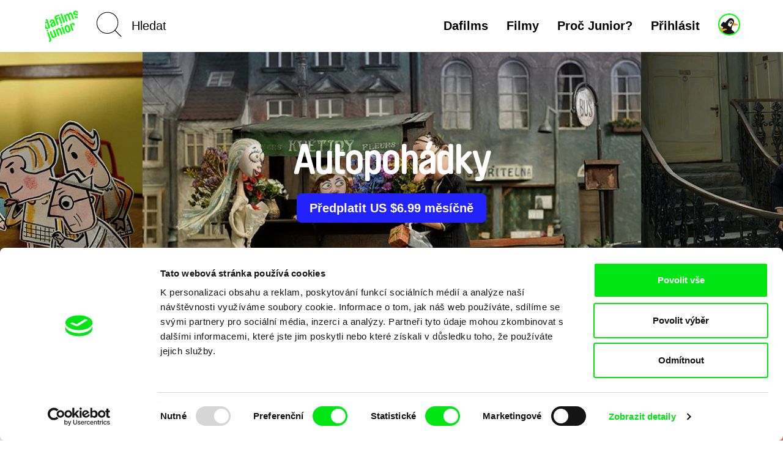

--- FILE ---
content_type: text/html; charset=UTF-8
request_url: https://dafilms.cz/junior/film/14882-autopohadky?junior=LP
body_size: 15275
content:
<!doctype html>




		

	
	
	


<html
	id="css"
	class=""
	lang="cs"
>
	<head>
		<meta charset="utf-8" />
		<title>Autopohádky - dafilms.cz | filmy online</title>

		<meta name="viewport" content="width=device-width, initial-scale=1.0" />
		<meta name="description" content="Celovečerní povídkový animovaný film je sestaven ze čtyř animovaných epizod a hrané části, která vše spojuje." />

		            <meta name="robots" content="index, follow" />
            <meta name="robots" content="max-image-preview:large">
            <meta name="robots" content="max-video-preview:-1">
        		<link rel="canonical" href="https://dafilms.cz/junior/film/14882-autopohadky" />
		<link rel="shortcut icon" type="image/x-icon" href="/img/favicon/cs/favicon.ico" />
		<link rel="apple-touch-icon" sizes="180x180" href="/img/favicon/cs/apple-touch-icon.png" />
		<link rel="icon" type="image/png" sizes="32x32" href="/img/favicon/cs/favicon-32x32.png" />
		<link rel="icon" type="image/png" sizes="16x16" href="/img/favicon/cs/favicon-16x16.png" />
		<link rel="manifest" href="/img/favicon/site.webmanifest" />
		<link rel="mask-icon" href="/img/favicon/cs/safari-pinned-tab.svg" color="#00e700" />
		<meta name="msapplication-TileColor" content="#ffffff" />
		<meta name="theme-color" content="#ffffff" />

					<style>
				#css #chat-application-iframe {
					display: none !important;
				}
			</style>
		
		
		    <link href="/videojs/skins/jwlike/videojs.min.css" rel="stylesheet" />
    							<link rel="stylesheet" href="/compiled/app.css?v1746173223" />
					
		
					    <script>
        (function(w,d,s,l,i){w[l]=w[l]||[];w[l].push({'gtm.start':
                new Date().getTime(),event:'gtm.js'});var f=d.getElementsByTagName(s)[0],
            j=d.createElement(s),dl=l!='dataLayer'?'&l='+l:'';j.async=true;j.src=
            'https://www.googletagmanager.com/gtm.js?id='+i+dl;f.parentNode.insertBefore(j,f);
        })(window,document,'script','dataLayer','GTM-T4CG4T');
        dataLayer.push({'event': 'user_id', 'user_id': null});
    </script>
			<style>
	.async-hide { opacity: 0 !important; }
</style>
<script>
	(function(a,s,y,n,c,h,i,d,e){s.className+=' '+y;h.start=1*new Date;
		h.end=i=function(){s.className=s.className.replace(RegExp(' ?'+y),'')};
		(a[n]=a[n]||[]).hide=h;setTimeout(function(){i();h.end=null},c);h.timeout=c;
	})(window,document.documentElement,'async-hide','dataLayer',4000,
		{'GTM-5Q8R9J2':true});
</script>
			<script>
	(function(i,s,o,g,r,a,m){i['GoogleAnalyticsObject']=r;i[r]=i[r]||function(){
		(i[r].q=i[r].q||[]).push(arguments)},i[r].l=1*new Date();a=s.createElement(o),
		m=s.getElementsByTagName(o)[0];a.async=1;a.src=g;m.parentNode.insertBefore(a,m)
	})(window,document,'script','https://www.google-analytics.com/analytics.js','ga');

	ga('create', 'UA\u002D26460676\u002D1', 'auto');
	ga('require', 'GTM-5Q8R9J2'); 
	ga('send', 'pageview', {
		'dimension1': '0',
		'dimension2': 'anonymous'
	});
</script>
		
		<meta property="fb:app_id" content="1342832305834808" />
		<meta property="og:type" content="video.movie" />
		<meta property="og:url" content="https://dafilms.cz/junior/film/14882-autopohadky" />
		<meta property="og:title" content="Autopohádky  | filmy online - dafilms.cz" />
		<meta property="og:description" content="Celovečerní povídkový animovaný film je sestaven ze čtyř animovaných epizod a hrané části, která vše spojuje." />
		<meta property="og:image" content="https://dafilms.cz/media/gallery/2022/10/11/Autopohadky_1.jpeg?v=1665479075" />
		<meta property="og:image:width" content="663" />
		<meta property="og:image:height" content="375" />	</head>

	<body
		class="
							with-banner 							ui-page ui-page--junior  "
		data-lang="cs"
	>
            <script type="application/ld+json">
    {"@context":"https://schema.org","@type":"BreadcrumbList","itemListElement":[{"@type":"ListItem","position":1,"item":{"@id":"https://dafilms.cz/junior/film","name":"Dokument\u00e1rn\u00ed filmy"}},{"@type":"ListItem","position":2,"item":{"@id":"https://dafilms.cz/junior/film/14882-autopohadky?junior=LP","name":"Autopoh\u00e1dky"}}]}
    </script>

            
    <script type="application/ld+json">
    {
        "@context": "https://schema.org",
        "@type": "Movie",
        "url": "https://dafilms.cz/junior/film/14882-autopohadky?junior=LP",
        "name": "Autopohádky",
        "description": "Celovečerní povídkový animovaný film je sestaven ze čtyř animovaných epizod a hrané části, která vše spojuje.
",
                    "image": "https://dafilms.cz/media/gallery/2022/10/11/Autopohadky_1.jpeg",
                "director": [
                            {
                    "@type": "Person",
                    "name": "Jakub Kohák"
                },
                            {
                    "@type": "Person",
                    "name": "Libor Pixa"
                },
                            {
                    "@type": "Person",
                    "name": "Břetislav Pojar"
                },
                            {
                    "@type": "Person",
                    "name": "František Váša"
                },
                            {
                    "@type": "Person",
                    "name": "Michal Žabka"
                }
                    ],
        "actor": [
                            {
                    "@type": "Person",
                    "name": "Michal Malátný"
                },
                            {
                    "@type": "Person",
                    "name": "Ondřej Vetchý"
                },
                            {
                    "@type": "Person",
                    "name": "Petr Nárožný"
                },
                            {
                    "@type": "Person",
                    "name": "Viktor Preiss"
                },
                            {
                    "@type": "Person",
                    "name": "Eva Holubová"
                },
                            {
                    "@type": "Person",
                    "name": "Pavel Liška"
                },
                            {
                    "@type": "Person",
                    "name": "Lucie Bílá"
                },
                            {
                    "@type": "Person",
                    "name": "Miroslav Táborský"
                },
                            {
                    "@type": "Person",
                    "name": "Martin Pechlát"
                },
                            {
                    "@type": "Person",
                    "name": "Jan Hraběta"
                }
                    ],
        "dateCreated": "2022-10-15T00:00:00+02:00"
    }
    </script>

		<div id="back-to-top"></div>

					            <noscript>
            <iframe src="https://www.googletagmanager.com/ns.html?id=GTM-T4CG4T"
                    height="0" width="0" style="display:none;visibility:hidden"></iframe>
        </noscript>
    		
		
		




<header
	class="
		cs
					header-junior
				header
					header--junior 			"
>
	<div
		id="navbar" 		class="
			ui-bar--navigation--default ui-bar--navigation ui-bar
			navbar-default navbar
		"
		data-navigation
	>
		<div class="search-bar pull-left hidden-sm hidden-md hidden-lg">
			<div class="container">
				<div class="row">
					<div class="col-sm-12">
						

<form
			action="/junior/film"
		method="get"
>
						<input type="hidden" name="o" value="">
			
	<input
		name="q"
		type="search"
		placeholder="Hledat"
		value=""
		data-autocomplete="/autocomplete?junior=LP"
	>
            <input type="hidden" name="junior" value="LP">
    	<input
		class="btn-search-submit
		"
		type="submit"
		value="Go!" 	>
</form>
					</div>
				</div>
			</div>
		</div>

		<div class="container">
			<div class="navbar-header">
																					
											
					<a
						class="								elm-display-flex elm-align-row-y-center
							ui-bar__logo
							navbar-btn pull-left
						"
						href="/junior"
						title="Domů"
						data-navigation-logo
					>
																				
							<span class="elm-blind-user">
								Domů
							</span>
								<svg
		class="ui-bar__logo-image ui-svg--responsive ui-svg"
		xmlns="http://www.w3.org/2000/svg" width="53.342" height="46.494" viewBox="0 0 751.134 717.332"
	>
		<path fill="#0f0" d="M-33.516 311.286c-8.03-22.061 4.868-47.14 25.477-54.642 16.838-6.128 31.725-1.356 42.39 9.885l-21.765-59.8c-1.585-4.354.815-9.501 5.46-11.191l15.967-5.812c4.645-1.69 9.792.71 11.377 5.064l68.994 189.56c1.585 4.354-.815 9.501-5.46 11.193l-15.966 5.811c-4.646 1.69-9.792-.71-11.378-5.064L78.2 387c-.946 15.466-9.28 28.691-26.12 34.82-21.48 7.818-46.82-3.998-55.695-28.383zm59.322 60.922c5.071 13.934 16 20.477 29.062 15.724 12.773-4.649 16.78-18.93 12.45-30.833L46.29 299.331c-4.332-11.9-16.58-20.263-29.354-15.614C3.875 288.47-.186 300.797 4.78 314.441zm100.224-26.286c-8.768-24.095-2.492-41.173 12.283-54.769l30.133-27.406c9.34-8.66 11.952-13.225 8.888-21.645-3.804-10.45-13.992-14.96-26.766-10.311-11.9 4.332-17.282 14.838-13.16 26.16l.95 2.611c1.584 4.355-.816 9.502-5.17 11.087l-15.386 5.6c-4.643 1.69-9.502-.815-11.086-5.17l-.95-2.613c-9.933-27.287 4.337-55.822 35.979-67.338 34.545-12.574 59.332 4.047 69.475 31.914l36.98 101.603c1.584 4.354-.816 9.501-5.46 11.193l-15.677 5.704c-4.644 1.69-9.792-.71-11.376-5.064l-2.326-6.387c-3.9 14.57-15.324 25.633-30.42 31.128-17.707 6.443-45.5 5.053-56.911-26.297zm65.039-66.082-27.387 27.72c-7.704 7.737-6.7 15.917-4.692 21.434 3.593 9.868 10.087 18.683 28.667 11.92 13.062-4.753 18.733-18.98 14.4-30.884l-10.99-30.19zm77.645-76.586 40.15 110.31c1.585 4.355-.816 9.502-5.46 11.194l-15.966 5.81c-4.645 1.691-9.792-.71-11.377-5.064l-58.428-160.53c-7.607-20.902 4.077-43.893 25.85-51.818l69.67-25.358c4.353-1.584 9.5.816 11.19 5.46l4.65 12.773c1.69 4.644-.709 9.793-5.063 11.377l-60.09 21.871c-14.805 5.39-13.51 13.465-10.023 23.044l4.12 11.321 27.578-10.037c4.354-1.585 9.502.814 11.193 5.46l4.65 12.773c1.69 4.644-.71 9.791-5.067 11.376zm41.211-47.547c-1.585-4.354.816-9.501 5.46-11.192l15.966-5.811c4.645-1.69 9.792.71 11.377 5.064l50.61 139.05c1.586 4.355-.814 9.502-5.46 11.193l-15.966 5.812c-4.643 1.69-9.792-.71-11.375-5.065l-50.612-139.05zm43.73-73.117c-1.584-4.354.816-9.502 5.46-11.192l15.967-5.81c4.644-1.692 9.792.709 11.376 5.063l68.995 189.56c1.583 4.354-.817 9.501-5.46 11.193l-15.966 5.81c-4.645 1.69-9.791-.71-11.377-5.064zm271.655-7.812 39.727 109.15c1.583 4.354-.817 9.501-5.46 11.192l-15.966 5.81c-4.646 1.692-9.792-.708-11.378-5.062l-36.348-99.862c-5.07-13.933-15.999-20.475-29.061-15.72-12.774 4.649-15.62 18.506-11.289 30.407l36.347 99.86c1.586 4.355-.814 9.502-5.46 11.193l-15.966 5.811c-4.643 1.69-9.792-.71-11.375-5.064l-36.347-99.86c-5.07-13.934-16-20.476-29.063-15.721-12.772 4.649-16.78 18.928-12.45 30.83l36.347 99.86c1.583 4.354-.814 9.502-5.46 11.192l-15.965 5.81c-4.645 1.692-9.792-.709-11.377-5.063l-50.61-139.05c-1.584-4.354.817-9.501 5.46-11.192l15.966-5.81c4.645-1.692 9.79.709 11.376 5.063l3.381 9.29c.947-15.467 11.025-29.326 27.862-35.454 16.546-6.023 33.623.254 43.55 9.462 1.053-15.176 12.765-29.96 29.604-36.088 22.352-8.136 45.819 6.663 53.955 29.016zm56.254-18.83c2.11 5.804 5.042 9.34 13.752 9.787l49.752 3.919c19.293 1.525 31.252 9.994 39.07 31.473 9.826 26.999-5.79 56.352-36.852 67.656-31.06 11.306-63.816-3.728-73.431-30.144-1.586-4.354.814-9.501 5.46-11.192l15.094-5.494c4.644-1.69 9.792.71 11.376 5.064 4.65 12.772 17.001 17.81 30.937 12.738 15.674-5.704 18.47-17.9 15.3-26.608-1.796-4.935-5.836-9.71-15.735-10.711l-51.731-4.842c-16.364-1.604-28.191-12.421-33.79-27.808-10.46-28.738 4.18-54.45 34.372-65.438 29.897-10.882 59.776-1.047 69.71 26.241l.95 2.612c1.584 4.354-.814 9.502-5.46 11.193l-15.095 5.494c-4.644 1.69-9.793-.71-11.376-5.064-5.707-15.676-17.714-15.25-27.874-11.552-9.581 3.487-18.447 11.644-14.43 22.676zM64.81 458.599c1.585 4.354-.816 9.503-5.46 11.193l-15.966 5.812c-4.645 1.69-9.792-.71-11.377-5.065l-4.437-12.192c-1.585-4.355.815-9.5 5.46-11.192l15.966-5.81c4.645-1.693 9.792.708 11.377 5.062zM91.93 685.755c14.805-5.387 13.51-13.464 10.024-23.043L45.955 508.857c-1.585-4.354.816-9.5 5.46-11.192l15.966-5.81c4.645-1.692 9.792.708 11.377 5.062l59.379 163.145c7.608 20.901-4.078 43.893-25.85 51.816l-13.643 4.966c-4.354 1.586-9.502-.815-11.192-5.46l-4.649-12.771c-1.69-4.646.71-9.794 5.063-11.378zm135.943-96.161c-.944 15.466-11.02 29.326-27.86 35.455-22.351 8.134-45.82-6.665-53.954-29.018l-39.727-109.15c-1.585-4.353.815-9.5 5.46-11.19l15.966-5.812c4.645-1.69 9.792.71 11.377 5.062l36.347 99.861c5.07 13.936 16 20.477 29.063 15.723 12.771-4.65 16.78-18.929 12.447-30.832l-36.346-99.86c-1.585-4.353.815-9.501 5.46-11.191l15.966-5.812c4.646-1.69 9.793.71 11.377 5.065l50.61 139.049c1.585 4.354-.816 9.5-5.462 11.193l-15.965 5.811c-4.644 1.69-9.792-.71-11.376-5.064zm51.071-155.018c.946-15.468 11.024-29.325 27.86-35.454 22.352-8.136 45.82 6.664 53.955 29.016l39.729 109.15c1.583 4.353-.817 9.502-5.46 11.192l-15.966 5.811c-4.645 1.69-9.792-.71-11.377-5.064l-36.346-99.86c-5.073-13.934-16-20.475-29.063-15.722-12.774 4.649-16.78 18.93-12.45 30.83l36.348 99.861c1.583 4.354-.817 9.502-5.46 11.193l-15.966 5.811c-4.647 1.69-9.792-.71-11.379-5.064l-50.61-139.05c-1.584-4.354.816-9.502 5.46-11.192l15.968-5.812c4.643-1.69 9.79.71 11.375 5.065l3.382 9.29zm117.359-96.63c1.585 4.355-.815 9.5-5.46 11.19l-15.966 5.812c-4.644 1.692-9.792-.709-11.377-5.063l-4.437-12.19c-1.584-4.355.816-9.504 5.46-11.194l15.966-5.811c4.645-1.69 9.792.71 11.377 5.064l4.437 12.193zm-18.856 50.257c-1.584-4.353.816-9.502 5.46-11.192l15.966-5.81c4.645-1.69 9.792.71 11.377 5.064l50.61 139.049c1.584 4.354-.816 9.501-5.46 11.193l-15.966 5.811c-4.644 1.69-9.792-.71-11.377-5.064zm71.895 16.899c-10.354-28.447 4.045-59.331 35.687-70.848 31.931-11.622 62.817 2.777 73.17 31.227l22.928 62.995c10.354 28.447-4.048 59.331-35.98 70.952-31.64 11.518-62.525-2.884-72.879-31.331zm76.054-27.68c-4.437-12.193-17.028-18.788-29.8-14.139-12.484 4.543-17.89 17.687-13.454 29.882l22.928 62.992c4.438 12.192 17.03 18.787 29.512 14.243 12.772-4.649 18.18-17.794 13.742-29.987l-22.928-62.992zm124.845-48.071c-4.12-11.323-10.375-18.578-24.02-13.613-9.87 3.593-14.934 14.971-10.814 26.29l37.614 103.346c1.585 4.354-.815 9.5-5.46 11.19l-15.966 5.811c-4.643 1.69-9.792-.71-11.375-5.062l-50.612-139.052c-1.584-4.354.816-9.5 5.46-11.19l15.966-5.811c4.645-1.69 9.792.71 11.377 5.062l2.535 6.968c2.795-12.193 12.16-27.108 28.127-32.92 17.127-6.234 37.399 2.496 44.795 22.816l6.656 18.29c1.585 4.354-.815 9.5-5.46 11.19l-15.966 5.811c-4.645 1.692-9.792-.709-11.377-5.063z"/>
	</svg>


											</a>
				
				<div class="search-bar pull-left hidden-xs">
					

<form
			action="/junior/film"
		method="get"
>
						<input type="hidden" name="o" value="">
			
	<input
		name="q"
		type="search"
		placeholder="Hledat"
		value=""
		data-autocomplete="/autocomplete?junior=LP"
	>
            <input type="hidden" name="junior" value="LP">
    	<input
		class="elm-blind-user btn-search-submit
		"
		type="submit"
		value="Go!" 	>
</form>
				</div>

				
				<div
					class="nav-hamburger-wrapper pull-right"
					data-toggle="collapse"
					data-target=".filter-collapse"
				>
					<div class="cell-vertical-wrapper">
						<div class="cell-middle">
							<div class="nav-hamburger">
								<span></span>
							</div>
						</div>
					</div>
				</div>

				 																								
						<div class="nav-junior-account">
							<a
								class="
									elm-border-radius-round
																			ui-button--has-hover ui-button--hover-2
																		ui-button--color-9
									ui-button--font-brauer
									ui-button--border-2-px ui-button
								"

																											href="#login-popup"
										data-toggle="modal"
										data-keyboard="true"
																								>
								<span class="elm-blind-user">
																		Junior účet
								</span>
									
	

				
				
			

		<svg
			class=" ui-svg--responsive ui-svg"
			xmlns="http://www.w3.org/2000/svg"
			width="20" height="20"
			viewBox="0 0 96 96"
							aria-hidden="true"
						data-icon-name="penguin"
		>
							<path fill="#f4f3f1" d="M47.797 57.058c-5.841-3.561-6.92-5.787-5.031-12.531 2.025-7.235 7.603-15.81 12.283-16.257 6.003-.575 4.942.62 8.035 2.658 2.758 1.818 4.163 4.816 4.163 5.212 0 2.108-10.983 23.163-12.178 23.158-.771-.002-4.969-.835-7.272-2.24z"/>
				<path fill="#f89721" d="M11.092 78.553c-6.334-8.212-9.01-14.035-7.015-15.267.72-.445 4.08.453 6.107.775 2.178.346 1.862.249 6.498 1.243-1.217 2.352-1.948 4.54-1.626 4.863.322.322 3.298-.14 6.614-1.027 6.853-1.833 14.997-.283 14.997 2.855 0 1.043-1.8 2.272-4 2.732-6.217 1.299-15.081 6.314-15.564 8.804-.31 1.598-2.05.158-6.01-4.978zm52.585-25.886c.418-.734 1.583-2.834 2.825-4.667 1.242-1.833 2.639-5.584 3.419-7.784.807-2.275 1.078-2.707 1.137-1.385.078 1.715 3.565 3.257 10.942 5.428 9.844 2.896 12.258 5.143 7.667 7.134-3.842 1.666-26.856 2.794-25.99 1.274z"/>
				<path fill="#181614" d="M35.049 94.146c-7.948-2.597-18.761-8.074-18.761-10.341 0-2.147 10.002-7.798 16.129-9.078 2.2-.46 4.25-1.69 4.25-2.732 0-3.138-8.143-4.688-14.997-2.855-3.315.887-6.292 1.349-6.614 1.027-.322-.322.383-2.46 1.567-4.749 2.389-4.619 1.793-6.751-1.887-6.751-1.342 0-3.767-1.075-5.389-2.388-2.792-2.261-2.844-2.638-.981-7.097 2.342-5.605 9.878-14.515 12.276-14.515.934 0 2.446.9 3.358 2 2.39 2.878 6.327 2.46 8.103-.86C34.55 31.238 44.2 21.3 48.198 19.232c5.911-3.057 13.648-2.416 18.322 1.516 7.382 6.212 6.916 16.477-1.352 29.778-2.884 4.639-4.27 8.823-4.778 14.429l-.716 7.894 7.497 6.405c4.123 3.522 7.496 6.965 7.496 7.65 0 .684-3.417 2.809-7.594 4.721-9.152 4.19-23.468 5.317-32.024 2.522zm24.928-43.65c2.042-4.316 4.428-8.71 5.304-9.765 2.628-3.167 1.031-7.748-3.653-10.476-3.777-2.2-4.922-2.319-8.404-.876-6.253 2.59-13.642 19.57-10.279 23.623 2.143 2.581 10.82 6.882 12.188 6.04.623-.383 2.803-4.228 4.844-8.545zm-8.38-7.538c-4.3-4.753-1.923-9.625 4.699-9.625 4.55 0 7.814 5.404 5.498 9.104-2.008 3.207-7.51 3.489-10.196.521zm5.501-4.735c.245-1.26-.415-2.223-1.524-2.223-2.109 0-3.915 3.214-2.565 4.564 1.349 1.349 3.626.045 4.09-2.341z"/>

					</svg>
	
							</a>
						</div>
									
				<ul class="language-switcher nav pull-right">

									</ul>

				<div class="hidden visible-xs search-icon pull-right"></div>

				

<ul
	class="hidden-xs menu nav menu-main pull-right ui-list-reset
	"
>
	
						<li>
				<a href="/">Dafilms</a>
			</li>
			
	<li>
		<a
			
							href="/junior/film?junior=LP"
					>Filmy</a>
	</li>

	
	
			<li>
			<a href="/junior-why">Proč Junior?</a>
		</li>
	
						<li>
				<a
					href="#login-popup"
					data-toggle="modal"
					data-keyboard="true"
				>Přihlásit</a>
			</li>
			</ul>
			</div>
		</div>
	</div>

	<div
		id="main-menu" 		class="container filter-collapse collapse"
		data-main-menu
	>
		<div class="underlay">
							<div class="underlay__background">
					<div class="underlay__image">
							<svg
		class=" ui-svg--responsive ui-svg"
		xmlns="http://www.w3.org/2000/svg" width="53.342" height="46.494" viewBox="0 0 751.134 717.332"
	>
		<path fill="#0f0" d="M-33.516 311.286c-8.03-22.061 4.868-47.14 25.477-54.642 16.838-6.128 31.725-1.356 42.39 9.885l-21.765-59.8c-1.585-4.354.815-9.501 5.46-11.191l15.967-5.812c4.645-1.69 9.792.71 11.377 5.064l68.994 189.56c1.585 4.354-.815 9.501-5.46 11.193l-15.966 5.811c-4.646 1.69-9.792-.71-11.378-5.064L78.2 387c-.946 15.466-9.28 28.691-26.12 34.82-21.48 7.818-46.82-3.998-55.695-28.383zm59.322 60.922c5.071 13.934 16 20.477 29.062 15.724 12.773-4.649 16.78-18.93 12.45-30.833L46.29 299.331c-4.332-11.9-16.58-20.263-29.354-15.614C3.875 288.47-.186 300.797 4.78 314.441zm100.224-26.286c-8.768-24.095-2.492-41.173 12.283-54.769l30.133-27.406c9.34-8.66 11.952-13.225 8.888-21.645-3.804-10.45-13.992-14.96-26.766-10.311-11.9 4.332-17.282 14.838-13.16 26.16l.95 2.611c1.584 4.355-.816 9.502-5.17 11.087l-15.386 5.6c-4.643 1.69-9.502-.815-11.086-5.17l-.95-2.613c-9.933-27.287 4.337-55.822 35.979-67.338 34.545-12.574 59.332 4.047 69.475 31.914l36.98 101.603c1.584 4.354-.816 9.501-5.46 11.193l-15.677 5.704c-4.644 1.69-9.792-.71-11.376-5.064l-2.326-6.387c-3.9 14.57-15.324 25.633-30.42 31.128-17.707 6.443-45.5 5.053-56.911-26.297zm65.039-66.082-27.387 27.72c-7.704 7.737-6.7 15.917-4.692 21.434 3.593 9.868 10.087 18.683 28.667 11.92 13.062-4.753 18.733-18.98 14.4-30.884l-10.99-30.19zm77.645-76.586 40.15 110.31c1.585 4.355-.816 9.502-5.46 11.194l-15.966 5.81c-4.645 1.691-9.792-.71-11.377-5.064l-58.428-160.53c-7.607-20.902 4.077-43.893 25.85-51.818l69.67-25.358c4.353-1.584 9.5.816 11.19 5.46l4.65 12.773c1.69 4.644-.709 9.793-5.063 11.377l-60.09 21.871c-14.805 5.39-13.51 13.465-10.023 23.044l4.12 11.321 27.578-10.037c4.354-1.585 9.502.814 11.193 5.46l4.65 12.773c1.69 4.644-.71 9.791-5.067 11.376zm41.211-47.547c-1.585-4.354.816-9.501 5.46-11.192l15.966-5.811c4.645-1.69 9.792.71 11.377 5.064l50.61 139.05c1.586 4.355-.814 9.502-5.46 11.193l-15.966 5.812c-4.643 1.69-9.792-.71-11.375-5.065l-50.612-139.05zm43.73-73.117c-1.584-4.354.816-9.502 5.46-11.192l15.967-5.81c4.644-1.692 9.792.709 11.376 5.063l68.995 189.56c1.583 4.354-.817 9.501-5.46 11.193l-15.966 5.81c-4.645 1.69-9.791-.71-11.377-5.064zm271.655-7.812 39.727 109.15c1.583 4.354-.817 9.501-5.46 11.192l-15.966 5.81c-4.646 1.692-9.792-.708-11.378-5.062l-36.348-99.862c-5.07-13.933-15.999-20.475-29.061-15.72-12.774 4.649-15.62 18.506-11.289 30.407l36.347 99.86c1.586 4.355-.814 9.502-5.46 11.193l-15.966 5.811c-4.643 1.69-9.792-.71-11.375-5.064l-36.347-99.86c-5.07-13.934-16-20.476-29.063-15.721-12.772 4.649-16.78 18.928-12.45 30.83l36.347 99.86c1.583 4.354-.814 9.502-5.46 11.192l-15.965 5.81c-4.645 1.692-9.792-.709-11.377-5.063l-50.61-139.05c-1.584-4.354.817-9.501 5.46-11.192l15.966-5.81c4.645-1.692 9.79.709 11.376 5.063l3.381 9.29c.947-15.467 11.025-29.326 27.862-35.454 16.546-6.023 33.623.254 43.55 9.462 1.053-15.176 12.765-29.96 29.604-36.088 22.352-8.136 45.819 6.663 53.955 29.016zm56.254-18.83c2.11 5.804 5.042 9.34 13.752 9.787l49.752 3.919c19.293 1.525 31.252 9.994 39.07 31.473 9.826 26.999-5.79 56.352-36.852 67.656-31.06 11.306-63.816-3.728-73.431-30.144-1.586-4.354.814-9.501 5.46-11.192l15.094-5.494c4.644-1.69 9.792.71 11.376 5.064 4.65 12.772 17.001 17.81 30.937 12.738 15.674-5.704 18.47-17.9 15.3-26.608-1.796-4.935-5.836-9.71-15.735-10.711l-51.731-4.842c-16.364-1.604-28.191-12.421-33.79-27.808-10.46-28.738 4.18-54.45 34.372-65.438 29.897-10.882 59.776-1.047 69.71 26.241l.95 2.612c1.584 4.354-.814 9.502-5.46 11.193l-15.095 5.494c-4.644 1.69-9.793-.71-11.376-5.064-5.707-15.676-17.714-15.25-27.874-11.552-9.581 3.487-18.447 11.644-14.43 22.676zM64.81 458.599c1.585 4.354-.816 9.503-5.46 11.193l-15.966 5.812c-4.645 1.69-9.792-.71-11.377-5.065l-4.437-12.192c-1.585-4.355.815-9.5 5.46-11.192l15.966-5.81c4.645-1.693 9.792.708 11.377 5.062zM91.93 685.755c14.805-5.387 13.51-13.464 10.024-23.043L45.955 508.857c-1.585-4.354.816-9.5 5.46-11.192l15.966-5.81c4.645-1.692 9.792.708 11.377 5.062l59.379 163.145c7.608 20.901-4.078 43.893-25.85 51.816l-13.643 4.966c-4.354 1.586-9.502-.815-11.192-5.46l-4.649-12.771c-1.69-4.646.71-9.794 5.063-11.378zm135.943-96.161c-.944 15.466-11.02 29.326-27.86 35.455-22.351 8.134-45.82-6.665-53.954-29.018l-39.727-109.15c-1.585-4.353.815-9.5 5.46-11.19l15.966-5.812c4.645-1.69 9.792.71 11.377 5.062l36.347 99.861c5.07 13.936 16 20.477 29.063 15.723 12.771-4.65 16.78-18.929 12.447-30.832l-36.346-99.86c-1.585-4.353.815-9.501 5.46-11.191l15.966-5.812c4.646-1.69 9.793.71 11.377 5.065l50.61 139.049c1.585 4.354-.816 9.5-5.462 11.193l-15.965 5.811c-4.644 1.69-9.792-.71-11.376-5.064zm51.071-155.018c.946-15.468 11.024-29.325 27.86-35.454 22.352-8.136 45.82 6.664 53.955 29.016l39.729 109.15c1.583 4.353-.817 9.502-5.46 11.192l-15.966 5.811c-4.645 1.69-9.792-.71-11.377-5.064l-36.346-99.86c-5.073-13.934-16-20.475-29.063-15.722-12.774 4.649-16.78 18.93-12.45 30.83l36.348 99.861c1.583 4.354-.817 9.502-5.46 11.193l-15.966 5.811c-4.647 1.69-9.792-.71-11.379-5.064l-50.61-139.05c-1.584-4.354.816-9.502 5.46-11.192l15.968-5.812c4.643-1.69 9.79.71 11.375 5.065l3.382 9.29zm117.359-96.63c1.585 4.355-.815 9.5-5.46 11.19l-15.966 5.812c-4.644 1.692-9.792-.709-11.377-5.063l-4.437-12.19c-1.584-4.355.816-9.504 5.46-11.194l15.966-5.811c4.645-1.69 9.792.71 11.377 5.064l4.437 12.193zm-18.856 50.257c-1.584-4.353.816-9.502 5.46-11.192l15.966-5.81c4.645-1.69 9.792.71 11.377 5.064l50.61 139.049c1.584 4.354-.816 9.501-5.46 11.193l-15.966 5.811c-4.644 1.69-9.792-.71-11.377-5.064zm71.895 16.899c-10.354-28.447 4.045-59.331 35.687-70.848 31.931-11.622 62.817 2.777 73.17 31.227l22.928 62.995c10.354 28.447-4.048 59.331-35.98 70.952-31.64 11.518-62.525-2.884-72.879-31.331zm76.054-27.68c-4.437-12.193-17.028-18.788-29.8-14.139-12.484 4.543-17.89 17.687-13.454 29.882l22.928 62.992c4.438 12.192 17.03 18.787 29.512 14.243 12.772-4.649 18.18-17.794 13.742-29.987l-22.928-62.992zm124.845-48.071c-4.12-11.323-10.375-18.578-24.02-13.613-9.87 3.593-14.934 14.971-10.814 26.29l37.614 103.346c1.585 4.354-.815 9.5-5.46 11.19l-15.966 5.811c-4.643 1.69-9.792-.71-11.375-5.062l-50.612-139.052c-1.584-4.354.816-9.5 5.46-11.19l15.966-5.811c4.645-1.69 9.792.71 11.377 5.062l2.535 6.968c2.795-12.193 12.16-27.108 28.127-32.92 17.127-6.234 37.399 2.496 44.795 22.816l6.656 18.29c1.585 4.354-.815 9.5-5.46 11.19l-15.966 5.811c-4.645 1.692-9.792-.709-11.377-5.063z"/>
	</svg>

					</div>
				</div>
						<div class="container">
				<div class="row">
					
					<div class="hidden visible-xs col-xs-6 clearfix menu-main-pillar">
						

<ul
	class="menu nav menu-main pull-right ui-list-reset
	"
>
	
						<li>
				<a href="/">Dafilms</a>
			</li>
			
	<li>
		<a
			
							href="/junior/film?junior=LP"
					>Filmy</a>
	</li>

	
	
			<li>
			<a href="/junior-why">Proč Junior?</a>
		</li>
	
						<li>
				<a
					href="#login-popup"
					data-toggle="modal"
					data-keyboard="true"
				>Přihlásit</a>
			</li>
			</ul>
					</div>

					<div class="col-md-3 col-sm-4 col-xs-6 xs-col-xs-offset-6 clearfix col-menu-sub">
						<ul class="menu-sub nav hide-on-junior">
																																<li><a href="/collection/61-novinky-dafilms">Novinky na Dafilms</a></li>
								
								<li><a href="/film?adv=1">Pokročilé vyhledávání</a></li>

																									<li><a href="/collection/35-svod-covered">Dostupné pro předplatitele</a></li>
								
								<li><a href="/director"><strong>Režiséři</strong></a></li>

																					</ul>
					</div>

					
					<div class="col-md-3 col-sm-4 col-xs-6 xs-col-xs-offset-6 clearfix col-menu-sub">
						<ul class="menu-sub nav light hide-on-junior">
															<li><a href="/section/about-alliance">O nás</a></li>
								<li><a href="/faq">FAQ</a></li>
																											<li><a href="/subscription">Předplatné</a></li>
																									<li><a href="/subscription-gift">Darovat předplatné</a></li>
																<li><a href="/section/partners">Partneři</a></li>
													</ul>
					</div>
				</div>
			</div>
		</div>
	</div>
</header>

		
										
		
		
		

			<script src="https://www.gstatic.com/cv/js/sender/v1/cast_sender.js?loadCastFramework=1"></script>
	<script src="/videojs/video.min.js"></script>
	<script src="/videojs/nuevo.min.js"></script>
    <script src="/videojs/audio-track-patch.js"></script>
	<script src="/videojs/plugins/videojs-chromecast.min.js"></script>
	<script src="/videojs/plugins/videojs-analytics/dist/videojs-analytics.min.js"></script>

    <script src="/videojs/plugins/videojs-contrib-eme.min.js"></script>
    <script src="/videojs/plugins/videojs-contrib-dash.min.js"></script>

    <script>
        (function () {
            // EME Check
            var keySystems = {
                widevine: ['com.widevine.alpha'],
                playready: ['com.microsoft.playready', 'com.youtube.playready'],
                clearkey: ['webkit-org.w3.clearkey', 'org.w3.clearkey'],
                primetime: ['com.adobe.primetime', 'com.adobe.access'],
                fairplay: ['com.apple.fairplay', 'com.apple.fps.1_0']
            };

            var testVideoElement = document.createElement('video');
            var supportedSystems = [];
            var unsupportedSystems = [];

            window.getSupportedEmeSystems = function () {
                const output = supportedSystems;
                if (output.length === 0 && window.safari !== undefined) {
                    output.push('com.apple.fps.1_0');
                }
                return output;
            };

            var supportsEncryptedMediaExtension = function () {
                if (!testVideoElement.mediaKeys) {
                    if (window.navigator.requestMediaKeySystemAccess) {
                        if (typeof window.navigator.requestMediaKeySystemAccess === 'function') {
                            var isKeySystemSupported = function (keySystem) {
                                var config = [{
                                    "initDataTypes": ["cenc"],
                                    "audioCapabilities": [{
                                        "contentType": "audio/mp4;codecs=\"mp4a.40.2\""
                                    }],
                                    "videoCapabilities": [{
                                        "contentType": "video/mp4;codecs=\"avc1.42E01E\""
                                    }]
                                }];
                                if (window.navigator.requestMediaKeySystemAccess) {
                                    window.navigator.requestMediaKeySystemAccess(keySystem, config).then(function (keySystemAccess) {
                                        supportedSystems.push(keySystem);
                                    }).catch(function () {
                                        unsupportedSystems.push(keySystem);
                                    });
                                }
                            };
                            var keysys, dummy, i;
                            for (keysys in keySystems) {
                                if (keySystems.hasOwnProperty(keysys)) {
                                    for (dummy in keySystems[keysys]) {
                                        isKeySystemSupported(keySystems[keysys][dummy]);
                                    }
                                }
                            }
                        }
                    } else if (window.MSMediaKeys) {
                        if (typeof window.MSMediaKeys === 'function') {
                            var keysys, dummy, i;
                            for (keysys in keySystems) {
                                if (keySystems.hasOwnProperty(keysys)) {
                                    for (dummy in keySystems[keysys]) {
                                        if (MSMediaKeys.isTypeSupported(keySystems[keysys][dummy])) {
                                            supportedSystems.push(keySystems[keysys][dummy]);
                                        } else {
                                            unsupportedSystems.push(keySystems[keysys][dummy]);
                                        }
                                    }
                                }
                            }
                        }
                    } else if (testVideoElement.webkitGenerateKeyRequest) {
                        if (typeof testVideoElement.webkitGenerateKeyRequest === 'function') {
                            var keysys, dummy, i;
                            for (keysys in keySystems) {
                                if (keySystems.hasOwnProperty(keysys)) {
                                    for (dummy in keySystems[keysys]) {
                                        if (testVideoElement.canPlayType('video/mp4', keySystems[keysys][dummy])) {
                                            supportedSystems.push(keySystems[keysys][dummy]);
                                        } else {
                                            unsupportedSystems.push(keySystems[keysys][dummy]);
                                        }
                                    }
                                }
                            }
                        }
                    }
                }
            };

            supportsEncryptedMediaExtension();
        })();
    </script>

			<div class="section-banner arrows">
			<div class="slideshow-banner-wrapper">
				<div class="slideshow-banner">
											<div class="item">
							<img src="/img/empty.png" data-lazy="/media/gallery/2022/10/11/Autopohadky_1.jpeg" alt="Scéna z filmu Autopohádky" class="img-responsive center-block" style="height: 100%;">
						</div>
											<div class="item">
							<img src="/img/empty.png" data-lazy="/media/gallery/2022/10/11/Autopohadky_2.jpeg" alt="Scéna z filmu Autopohádky" class="img-responsive center-block" style="height: 100%;">
						</div>
											<div class="item">
							<img src="/img/empty.png" data-lazy="/media/gallery/2022/10/11/Autopohadky_3.jpeg" alt="Scéna z filmu Autopohádky" class="img-responsive center-block" style="height: 100%;">
						</div>
											<div class="item">
							<img src="/img/empty.png" data-lazy="/media/gallery/2022/10/11/Autopohadky_4.jpeg" alt="Scéna z filmu Autopohádky" class="img-responsive center-block" style="height: 100%;">
						</div>
											<div class="item">
							<img src="/img/empty.png" data-lazy="/media/gallery/2022/10/11/Autopohadky_5.jpeg" alt="Scéna z filmu Autopohádky" class="img-responsive center-block" style="height: 100%;">
						</div>
									</div>
									<div class="paging-info" data-label="Galerie"></div>
								<div class="layer-shadow"></div>
				<div class="banner-caption">
					<div class="banner-caption-inner">
						<h1 class="detail-h1">Autopohádky</h1>

																					<div class="btn-links">
											<a href="#subscription-info-popup" data-toggle="modal" data-keyboard="true" class="btn btn-subscribe">
					Předplatit US $6.99 měsíčně<br />

			</a>
									</div>
																		</div>

														</div>
			</div>
		</div>
	
	
	
    
	<div
		class="elm-background-color elm-background-color--junior  ui-movie-detail main-container
		"
	>
		<div class="container">
			<div class="info-wrapper clearfix" >
				<div class="info-container">
					<div class="column left">

						<div class="d-flex space-between items-center">
															<a
									class="
										elm-border-radius-50-px
										ui-button--shadow-1 ui-button--has-icon--at-left ui-button--has-icon
										ui-button--has-hover ui-button--hover-3 ui-button--color-3
										ui-button--font-normal ui-button--font-20-px ui-button--font-sans-serif
										ui-button--sides-1 ui-button--border-2-px ui-button--small ui-button
									"
									href="javascript:history.back()"
								>
									<span class="ui-button__content">
										Zpět
									</span>
									<span class="ui-button__icon">
											
	

				
				
			

		<svg
			class=" ui-svg--responsive ui-svg"
			xmlns="http://www.w3.org/2000/svg"
			width="20" height="20"
			viewBox="0 0 24 24"
							aria-hidden="true"
						data-icon-name="back"
		>
							<path fill="none" stroke="currentColor" stroke-width="2" d="M11.5645 1L1.99924 12L11.5645 23"/>
				<path stroke="currentColor" stroke-width="2" d="M2.47852 12C9.65243 12 24.0003 12 24.0003 12"/>

					</svg>
	
									</span>
								</a>
							                                                                                        
						</div>

						
						<h2
							class="detail-h2
																										ugh-not-tag-selector
									ui-heading--level-1 ui-heading--color-0 ui-heading--bold ui-heading--brauer ui-heading ui-heading-reset
																title
							"
						>
							Autopohádky
						</h2>

						
						<div
							id="synopsis"
							class="ui-movie-detail__synopsis desc"
						>								<div data-text-short><p>Celovečerní povídkový animovaný film je sestaven ze čtyř animovaných epizod a hrané části, která vše spojuje.</p></div>
								<div data-text-full>
									<p>Celovečerní povídkový animovaný film je sestaven ze čtyř animovaných epizod a hrané části, která vše spojuje. První epizoda je inspirovaná Pohádkou o princezně, která se nesmála. Druhý příběh je o Víle a účetním a je zábavný pro děti a poučný pro tatínky. Třetí část je známý příběh o rybáři, jeho ženě a zlaté rybce, ale interpretace ve světě kol a motorů je naprosto nová. Čtvrtá epizoda se odehrává v nedaleké budoucnosti a tvůrci doufají, že zdravý rozum zvítězí nad chamtivostí a touhou být za každých okolností první. Vypravěčem je Michal Malátný, zpěvák skupiny Chinaski.</p>								</div>
																	<button
										class="btn btn-link"
										type="button"
										data-show-text-more="Zobrazit více"
										data-show-text-less="Zobrazit méně"
										data-show-text-full="#synopsis"
									>Zobrazit více</button>
															</div>

						
						
											</div>
					<div class="column right">
						<div class="film-access">
															<div class="message unavailable" data-nosnippet>
									<p><strong>Film bohužel není dostupný :(</strong></p>
									<p>Omlouváme se, ale tento titul není ve vaší zemi k dispozici.<br />
</p>
								</div>
													</div>

													<dl
								id="junior-movie-info"
								class="js-element-hidden basic-info"
							>
																	<dt class="sr-only">Režie</dt>
									<dd>
										<ul class="list-inline">
																							<li><a href="/director/12284-jakub-kohak">Jakub Kohák&nbsp;</a></li>
																							<li><a href="/director/12283-libor-pixa">Libor Pixa&nbsp;</a></li>
																							<li><a href="/director/12281-bretislav-pojar">Břetislav Pojar&nbsp;</a></li>
																							<li><a href="/director/12285-frantisek-vasa">František Váša&nbsp;</a></li>
																							<li><a href="/director/12282-michal-zabka">Michal Žabka&nbsp;</a></li>
																					</ul>
									</dd>
								
								<dt class="sr-only">Rok</dt>
								<dd>2011</dd>

																	<dt class="slash">Země</dt>
									<dd>
										<ul class="list-inline">
																							<li>Česká republika</li>
											
																					</ul>
									</dd>
								
								<dt class="slash">Délka</dt>
								<dd>82min&nbsp;
								</dd>

																	<dt>Jazyky ve filmu&nbsp;</dt>
									<dd>
										<ul class="list-inline">
											<li><a href="/junior/film?f=a-36&amp;o=r&amp;junior=LP">Čeština</a>&nbsp;</li>										</ul>
									</dd>
								
								
								                                    <dt>
                                        <ul class="list-inline">
                                            <li><a href="https://www.csfd.cz/film/288565" target="_blank">ČSFD&nbsp;</a></li>
                                        </ul>
                                    </dt>
								                                                                    <dt>
                                        <ul class="list-inline">
                                            <li><a href="https://www.kinobox.cz/film/263228" target="_blank">Kinobox</a></li>
                                        </ul>
                                    </dt>
                                							</dl>
						
											</div>
				</div>
			</div>
		</div>

		
					<div class="elm-background-color-white section-related-films">
				<div class="container">
										<div
						class="film-strip-wrapper"
						data-load-related-films="/junior/film/14882/related?junior=LP"
					>
						<p class="text-center" data-spinner>
							<img src="/img/spinner.svg" alt="">
						</p>
					</div>
				</div>
			</div>
			</div>


		

																					
					<div class="ui-widget--newsletter ui-widget">
	<div class="container">
		<h4 class="ui-widget__heading ui-heading--bold ui-heading--sans-serif ui-heading ui-heading-reset">
							Chcete být pravidelně informováni o novinkách v junior programu?
					</h4>

		

	<form name="subscribe" method="post" action="/newsletter/subscribe" class="form-horizontal form-newsletter">
		

		
					<div class="form-group">
				<div class="col-xs-12">
					<input type="email" id="subscribe_email" name="subscribe[email]" required="required" placeholder="Váš email" class="
								elm-max-width-300-px elm-align-block-center elm-border-radius-10-px
								form-control text-center
							" />

					
				</div>
			</div>
		
					    <input type="hidden" id="subscribe_recaptcha" name="subscribe[recaptcha]" required="required" /><script type="text/javascript" nonce="">
                var recaptchaCallback_subscribe_recaptcha = function() {
                    grecaptcha.execute('6LdiSbcZAAAAAMD-f2PtiHjdzdX9Di4wBYqp9f0w', {action: 'subscribe'}).then(function(token) {
                        document.getElementById('subscribe_recaptcha').value = token;
                    });
                    setTimeout(recaptchaCallback_subscribe_recaptcha, 100000);
                };
            </script><script type="text/javascript" src="https://www.google.com/recaptcha/api.js?render=6LdiSbcZAAAAAMD-f2PtiHjdzdX9Di4wBYqp9f0w&hl=en&onload=recaptchaCallback_subscribe_recaptcha" async defer nonce=""></script>
		
		<div class="text-center">
			<input
				class="
					elm-max-width-300-px elm-border-radius-10-px
					ui-button--has-hover ui-button--hover-1 ui-button--color-1
											ui-button--small
						ui-button--font-15-px ui-button--font-sans-serif
										ui-button--width-full ui-button--border-2-px ui-button
				"
				type="submit"
				value="Chci newsletter"
			>
		</div>

					<input type="hidden" id="subscribe_backlink" name="subscribe[backlink]" value="https://dafilms.cz/junior/film/14882-autopohadky?junior=LP" />
		
		
		<input type="hidden" id="subscribe__token" name="subscribe[_token]" value="1WoOiifsCTTs_NNDn6L-3IaKuQnXQZFNCkEXMgSgEak" />

	</form>

		<div class="sec-info--privacy-policy text-center">
			Odesláním registrace k Newsletteru souhlasím se zasíláním obchodních sdělení elektronickými prostředky a souvisejícím zpracováním osobních údajů pro účely zasílání Newsletteru Doc-Air Distribution s.r.o. a potvrzuji, že jsem si přečetl(a) <a href="/privacy-policy"><strong>Zásady zpracování osobních údajů</strong></a>, textu rozumím a souhlasím s ním, přičemž beru na vědomí práva zde uvedená, zejména právo na námitky proti provádění přímého marketingu.
		</div>

			</div>
</div>
									

				

<div class="ui-box--padding-version-4 ui-box--color-3 ui-box">
	<div class="main-container container">
		<div class="elm-display-flex-only-desktop elm-align-row-x-between">
			<a
				class="
					elm-margin-top-1-grid elm-border-radius-50-px
					ui-button--width-full-only-mobile
					ui-button--has-hover ui-button--hover-6 ui-button--color-7
					ui-button--font-24-px ui-button--font-sans-serif
					ui-button--border-2-px ui-button--medium--wide ui-button--medium ui-button
				"
									href="/"
							>
				Zpět na dafilms.cz
			</a>

			<a
				class="
					elm-margin-top-1-grid elm-margin-left-auto elm-border-radius-20-px
					ui-button--has-icon--at-right ui-button--has-icon
					ui-button--width-full-only-mobile
					ui-button--has-hover ui-button--hover-5 ui-button--color-6
					ui-button--font-15-px ui-button--font-sans-serif
					ui-button--border-1-px ui-button--medium ui-button
				"
				href="#back-to-top"
				data-anchor-scroll
			>
				<span class="ui-button__content">
					Na začátek stránky
				</span>
				<span class="ui-button__icon">
						
	

				
				
			

		<svg
			class=" ui-svg--responsive ui-svg"
			xmlns="http://www.w3.org/2000/svg"
			width="20" height="20"
			viewBox="0 0 15 14"
							aria-hidden="true"
						data-icon-name="arrow-up"
		>
							<path fill="currentColor" d="M0 13.5L7.5 0.5L15 13.5H0Z" />

					</svg>
	
				</span>
			</a>
		</div>
                    <div class="junior-footer">
                <p>
                    Projekt Vizuální identita pro DAFilms Junior 2023 (reg. číslo 0380000313) byl realizován s finanční podporou Evropské unie - Next Generation EU
                </p>
                <div class="junior-footer__logos">
                    <a href="https://next-generation-eu.europa.eu/index_en" target="_blank"><img src="/img/junior/footer/eu.png" alt="EU"/></a>
                    <a href="https://www.planobnovycr.cz/" target="_blank"><img src="/img/junior/footer/npo.png" alt="NPO"/></a>
                    <a href="https://www.mkcr.cz/" target="_blank"><img src="/img/junior/footer/mk.png" alt="mk"/></a>
                </div>
        </div>
        	</div>
</div>

					
        
							<div class="modal modal-background" id="register-popup" role="dialog">
	<div class="modal-dialog popup-layout popup-layout--junior">
		<div class="modal-content content">
			<div class="inner">
				<h3>Registrace</h3>

				<form name="app_user_registration" method="post" action="/register" class="access-form" id="registration-popup-form">
					<ul class="list-unstyled text-center log-media">
						<li>
							<a href="https://dafilms.cz/connect/facebook" class="btn btn-media">Registrovat se přes <strong>Facebook</strong></a>
						</li>

						<li>
							<a href="https://dafilms.cz/connect/twitter" class="btn btn-media">Registrovat se přes <strong>Twitter</strong></a>
						</li>
					</ul>

					<p class="disclaimer sep">
						<strong>Nebo se registrujte pomocí své emailové adresy</strong>
					</p>

					<div class="form-group">
						<label for="app_user_registration_fullname" class="hidden">Jméno a příjmení *</label>
						<input type="text" id="app_user_registration_fullname" name="app_user_registration[fullname]" required="required" placeholder="Jméno a příjmení *" data-autofocus="data-autofocus" class="form-control" />
					</div>

					<div class="form-group">
						<label for="app_user_registration_email" class="hidden">Email *</label>
						<input type="email" id="app_user_registration_email" name="app_user_registration[email]" required="required" placeholder="Email *" class="form-control" />
					</div>

					<div class="form-group">
						<label for="app_user_registration_plainPassword" class="hidden">Heslo *</label>
						<input type="password" id="app_user_registration_plainPassword" name="app_user_registration[plainPassword]" required="required" placeholder="Heslo *" class="form-control" />
					</div>


					<div class="agreement-sm">
						<div class="checkbox">
							<label id="registration-agreement">
								<input type="checkbox" id="app_user_registration_agreement" name="app_user_registration[agreement]" required="required" value="1" />
								Potvrzuji, že jsem se seznámil/a s <a href="/terms-of-service" target="_blank">Obchodními podmínkami DAFilms</a> a souhlasím s nimi.
							</label>
							<label id="registration-agreement2">
								<input type="checkbox" id="app_user_registration_agreement2" name="app_user_registration[agreement2]" required="required" value="1" />
								Potvrzuji, že jsem se seznámil/a se <a href="/privacy-policy" target="_blank">Zásadami zpracování osobních údajů</a>.
							</label>
						</div>
					</div>

					<hr>

					<div class="agreement-sm">
						<div class="checkbox">
							<label id="newsletter-agreement">
								<input type="checkbox" id="app_user_registration_send_newsletter" name="app_user_registration[send_newsletter]" value="1" />
								Přeji si odebírat e-mailové newslettery, souhlasím se zpracováním svých osobních údajů pro tento účel podle těchto <a href="/privacy-policy" target="_blank">Zásad</a> a jsem si vědom/a svého práva souhlas kdykoliv odvolat.
							</label>
						</div>
					</div>

					
					<div class="form-group clearfix">
						<input type="submit" id="registration-popup-form-submit" value="Registrovat" class="btn btn-success btn-popup-cat">
					</div>

					<p class="disclaimer bottom">
						Máte již svůj účet? <a href="#login-popup" data-keyboard="true" data-switch-modal><strong>Přihlašte se</strong></a>!
					</p>

											    <input type="hidden" id="app_user_registration_recaptcha" name="app_user_registration[recaptcha]" required="required" /><script type="text/javascript" nonce="">
                var recaptchaCallback_app_user_registration_recaptcha = function() {
                    grecaptcha.execute('6LdiSbcZAAAAAMD-f2PtiHjdzdX9Di4wBYqp9f0w', {action: 'register'}).then(function(token) {
                        document.getElementById('app_user_registration_recaptcha').value = token;
                    });
                    setTimeout(recaptchaCallback_app_user_registration_recaptcha, 100000);
                };
            </script><script type="text/javascript" src="https://www.google.com/recaptcha/api.js?render=6LdiSbcZAAAAAMD-f2PtiHjdzdX9Di4wBYqp9f0w&hl=en&onload=recaptchaCallback_app_user_registration_recaptcha" async defer nonce=""></script>
									<input type="hidden" id="app_user_registration__token" name="app_user_registration[_token]" value="JBMezMVpuiOorUcKBaFhTgqOpCxp6vCkeTMXAlOI7z4" /></form>
			</div>
		</div>
	</div>
</div>
			<div class="modal modal-background" id="login-popup" role="dialog">
	<div class="modal-dialog popup-layout popup-layout--junior">
		<div class="modal-content content">
			<div class="inner">
				<p class="disclaimer top">
					Abyste si mohli přehrát filmy, musíte se nejprve <strong>přihlásit</strong>.<br>
				</p>

				<h3>Přihlášení</h3>


				<form action="/login_check" method="post" class="access-form">
											<input type="hidden" name="_csrf_token" value="ySnMvypXyjJWCgstyS9SjylLu47G1w4JS8f4Eyg0JVY" />
					
					
					<ul class="list-unstyled text-center log-media">
						<li>
							<a href="https://dafilms.cz/connect/facebook" class="btn btn-media">Přihlásit se přes <strong>Facebook</strong></a>
						</li>

						<li>
							<a href="https://dafilms.cz/connect/twitter" class="btn btn-media">Přihlásit se přes <strong>Twitter</strong></a>
						</li>
					</ul>

					<div class="form-group">
						<label for="username" class="sr-only">Email *</label>
						<input type="text" id="username" name="email" value="" placeholder="Email *" class="form-control" required data-autofocus>
					</div>

					<div class="form-group">
						<label for="password" class="sr-only">Heslo *</label>
						<input type="password" id="password" name="password" placeholder="Heslo *" class="form-control" required>
					</div>

					<div class="form-group clearfix">
						<div class="pull-left">
							<div class="checkbox">
								<label>
									<input type="checkbox" id="remember_me" name="remember_me" checked>
									Uložit heslo
								</label>
							</div>
						</div>

						<div class="pull-right text-right">
							<a href="#reset-pw-popup" data-switch-modal class="btn-form-link">
								<strong>Zapomenuté heslo?</strong>
							</a>
						</div>
					</div>

					
					<div class="form-group clearfix">
						<input type="submit" value="Přihlásit se" class="btn btn-success btn-popup-cat">
					</div>
				</form>


				<p class="disclaimer bottom">
					Pokud ještě nemáte účet, prosíme, <a href="#register-popup" data-keyboard="true" data-switch-modal><strong>zaregistrujte se</strong></a>.
				</p>
			</div>
		</div>
	</div>
</div>
			<div class="modal" id="reset-pw-popup" role="dialog" tabindex="-1">
	<div class="modal-dialog popup-layout">
		<div class="modal-content content">
			<div class="inner">
				<h3>Obnovit heslo</h3>

				<p class="disclaimer sep">Zadejte e-mail, pod kterým jste se registrovali, a my vám na něj zašleme odkaz pro obnovení hesla.</p>

                <form name="reset_password_send_email_form" method="post" action="/reset-pw/send-email" class="access-form">
                    <div class="form-group">
						<label for="reset_password_send_email_form_username" class="sr-only">Email *</label>
                        <input type="email" id="reset_password_send_email_form_username" name="reset_password_send_email_form[username]" required="required" placeholder="Email *" class="form-control" />
					</div>

                                                <input type="hidden" id="reset_password_send_email_form_recaptcha" name="reset_password_send_email_form[recaptcha]" required="required" /><script type="text/javascript" nonce="">
                var recaptchaCallback_reset_password_send_email_form_recaptcha = function() {
                    grecaptcha.execute('6LdiSbcZAAAAAMD-f2PtiHjdzdX9Di4wBYqp9f0w', {action: 'reset_password'}).then(function(token) {
                        document.getElementById('reset_password_send_email_form_recaptcha').value = token;
                    });
                    setTimeout(recaptchaCallback_reset_password_send_email_form_recaptcha, 100000);
                };
            </script><script type="text/javascript" src="https://www.google.com/recaptcha/api.js?render=6LdiSbcZAAAAAMD-f2PtiHjdzdX9Di4wBYqp9f0w&hl=en&onload=recaptchaCallback_reset_password_send_email_form_recaptcha" async defer nonce=""></script>
                    
                    <div class="form-group">
						<input type="submit" value="Poslat odkaz" class="btn btn-success">
					</div>
                <input type="hidden" id="reset_password_send_email_form__token" name="reset_password_send_email_form[_token]" value="Bnit09FtsJ-EMjBjcLjN-yjYOwS2PM2kJHvVzjVcOYA" /></form>
			</div>
		</div>
	</div>
</div>
			
							<div class="modal modal-background" id="subscription-info-popup" role="dialog" tabindex="-1">
	<div class="modal-dialog popup-layout popup-layout--junior">
		<div class="modal-content content">
			<div class="inner">
				<h3>Předplatné</h3>

				<ul class="list-inline">
					<li class="half">
						<a href="#register-popup" data-switch-modal class="btn btn-block btn-colorless t-helvetica">
							<span class="pineapple">
								
								US $6.99
							</span>

							<span class="period">měsíčně</span>
						</a>
					</li>

					<li class="half">
						<a href="#register-popup" data-switch-modal class="btn btn-primary btn-block">
							<div class="pineapple">
																	<s>US $59.88</s>
								
								US $34.99
							</div>

							<div class="period">ročně</div>
						</a>
					</li>
				</ul>


				<h5 class="shifted">S předplatným získáváte</h5>
				<div class="benefit-list">
					<ul class="list-unstyled">
																			<li><strong>Přístup k většině z <a target="_blank" href="/film?f=cl-35">2000 filmů</a> v katalogu</strong></li>
																			<li><strong>Slevu 20 Kč</strong> na přehrání nejnovějších filmů,
                 které nejsou součástí předplatného</li>
																			<li><a target="_blank" href="/film?f=cl-35">Filmy dostupné pro předplatitele</a></li>
																			<li><strong>Slevy na stahování filmů</strong></li>
																			<li><strong>Filmový obsah bez reklam</strong></li>
											</ul>
				</div>

				<p class="disclaimer big-sep">Pro zakoupení předplatného se musíte nejdříve registrovat.</p>

				<p>
					<a href="#register-popup" data-keyboard="true" class="btn btn-success btn-popup-cat" data-switch-modal>Registrovat</a>
				</p>
			</div>
		</div>
	</div>
</div>
					
		
        
			
	
	<div class="modal" id="stream-payment-popup" role="dialog" tabindex="-1">
    <div class="modal-dialog">
        <div class="modal-content max-w-550px radius-20px mx-auto">
            <div class="p-8 text-normal">
                <h3 class="text-center text-lg">Platba za přehrání</h3>

                <div class="flex justify-content-center mt-6">
                    <div class="btn btn-white text-20px font-bold px-8 radius-10px">
                        US $2.5
                    </div>
                </div>

                <p class="mt-6 text-center">Zvolte prosím platební bránu, pomocí které budete platit.</p>

                <div class="flex justify-content-center mt-6">
                    <a href="#webpay-info" data-switch-modal
                       data-webpay-url="/webpay/stream-payment/3/14882"
                       data-webpay-info="1"
                       class="btn button btn-blue px-8">Zaplatit <strong>kartou</strong> online</a>
                </div>

                <div class="flex justify-content-center mt-6">
                    <img src="/img/payment-logos.png" class="max-w-full"
                         alt="loga platebních metod"/>
                </div>

                <div class="flex justify-content-center mt-6">
                    <a href="/webpay/stream-payment/1/14882"
                       class="btn button btn-white-grey-text">Platba přes PayPal</a>
                </div>

                                    <hr>

                    <p class="">nebo <strong>sledujte přes 2000 filmů</strong> online s naším <strong>předplatným</strong></p>

                    <div class="grid grid-cols-2 gap-8">
                        <a href="#subscription-payment-month-popup" data-keyboard="true" data-switch-modal
                           class="btn btn-block h-full btn-colorless flex flex-col justify-content-center">
                            <span class="block text-lg font-bold tracking-wider">US $6.99</span>
                            <span class="block font-normal">měsíčně</span>
                        </a>

                        <a href="#subscription-payment-year-popup" data-keyboard="true" data-switch-modal
                           class="btn btn-block h-full button btn-blue flex flex-col justify-content-center">
                            <span class="block text-lg font-bold tracking-wider">US $34.99</span>
                            <span class="block font-normal">ročně</span>
                        </a>
                    </div>
                
                <hr class="">

                <p class="text-xs">
                    Stisknutím tlačítka prohlašujete, že je Vám více než 18 let, potvrzujete svůj souhlas s <a href="/terms-of-service" target="_blank">obchodními podmínkami DAFilms</a>, že jste se seznámil/a se  <a href="/privacy-policy" target="_blank">zásadami zpracování osobních údajů</a>.  Provedením platby zároveň žádáte o poskytnutí vybraného obsahu ihned po potvrzení objednávky.
                </p>
            </div>
        </div>
    </div>
</div>

	
	
		<div style="display: none;">
										



<div
	class="
		elm-display-flex-as-column elm-flex-grow-1
		ui-tooltip-content--wishlist ui-tooltip-content
	"
	data-wishlist-content
>
	<h3
		class="
			ui-tooltip-content__heading
			ui-heading--bold ui-heading--sans-serif ui-heading--level-5 ui-heading ui-heading-reset
		"
	>
		Poslat svému Junioru
	</h3>

	
	<div class="elm-margin-top-auto elm-padding-top-1-grid">
		<div
			class="
				elm-border-radius-10-px
				ui-button--has-hover ui-button--hover-2 ui-button--color-1
				ui-button--font-15-px ui-button--font-sans-serif
				ui-button--width-full ui-button--border-2-px ui-button--small ui-button
			"
			data-wishlist-close
		>
			Zavřít
		</div>
	</div>
</div>
					</div>

					<script src="/compiled/app.js?v1746173223"></script>
		
                    <script src="/compiled/app-async.js?v1746173223" async defer></script>
        
		                            <script>
                    jQuery('#registration-popup-form').on('submit', function () {
                        jQuery('#registration-popup-form-submit').attr('disabled', 'disabled');
                    });
                </script>
                    
		
	
		<script type="text/javascript">
		var google_conversion_id = 967336648;
		var google_custom_params = window.google_tag_params;
		var google_remarketing_only = true;
	</script>

	<script type="text/javascript" src="//www.googleadservices.com/pagead/conversion.js"></script>

	<noscript>
		<div style="display:inline;">
			<img height="1" width="1" style="border-style:none;" alt="" src="//googleads.g.doubleclick.net/pagead/viewthroughconversion/967336648/?guid=ON&amp;script=0"/>
		</div>
	</noscript>

		<script type="text/javascript">var seznam_retargeting_id = 43968;</script>
	<script type="text/javascript" src="//c.imedia.cz/js/retargeting.js"></script>




	
	

	
		
			
				<script>
			dataLayer.push({
				'event': 'view_item',
				'event_id': '202601152310076286',
				'user_id': null,
				'ecommerce': {
    "value": "2.50",
    "tax": "0.43",
    "currency": "USD",
    "items": [
        {
            "item_id": 14882,
            "item_name": "Autopohádky",
            "currency": "USD",
            "item_brand": "Jakub Kohák, Libor Pixa, Břetislav Pojar, František Váša, Michal Žabka",
            "item_category": "stream",
            "item_variant": "native",
            "price": "2.50",
            "quantity": 1
        }
    ]
}
			});
		</script>
	
        

	</body>
</html>


--- FILE ---
content_type: text/html; charset=utf-8
request_url: https://www.google.com/recaptcha/api2/anchor?ar=1&k=6LdiSbcZAAAAAMD-f2PtiHjdzdX9Di4wBYqp9f0w&co=aHR0cHM6Ly9kYWZpbG1zLmN6OjQ0Mw..&hl=en&v=PoyoqOPhxBO7pBk68S4YbpHZ&size=invisible&anchor-ms=20000&execute-ms=30000&cb=9dun4hrvgnjp
body_size: 48804
content:
<!DOCTYPE HTML><html dir="ltr" lang="en"><head><meta http-equiv="Content-Type" content="text/html; charset=UTF-8">
<meta http-equiv="X-UA-Compatible" content="IE=edge">
<title>reCAPTCHA</title>
<style type="text/css">
/* cyrillic-ext */
@font-face {
  font-family: 'Roboto';
  font-style: normal;
  font-weight: 400;
  font-stretch: 100%;
  src: url(//fonts.gstatic.com/s/roboto/v48/KFO7CnqEu92Fr1ME7kSn66aGLdTylUAMa3GUBHMdazTgWw.woff2) format('woff2');
  unicode-range: U+0460-052F, U+1C80-1C8A, U+20B4, U+2DE0-2DFF, U+A640-A69F, U+FE2E-FE2F;
}
/* cyrillic */
@font-face {
  font-family: 'Roboto';
  font-style: normal;
  font-weight: 400;
  font-stretch: 100%;
  src: url(//fonts.gstatic.com/s/roboto/v48/KFO7CnqEu92Fr1ME7kSn66aGLdTylUAMa3iUBHMdazTgWw.woff2) format('woff2');
  unicode-range: U+0301, U+0400-045F, U+0490-0491, U+04B0-04B1, U+2116;
}
/* greek-ext */
@font-face {
  font-family: 'Roboto';
  font-style: normal;
  font-weight: 400;
  font-stretch: 100%;
  src: url(//fonts.gstatic.com/s/roboto/v48/KFO7CnqEu92Fr1ME7kSn66aGLdTylUAMa3CUBHMdazTgWw.woff2) format('woff2');
  unicode-range: U+1F00-1FFF;
}
/* greek */
@font-face {
  font-family: 'Roboto';
  font-style: normal;
  font-weight: 400;
  font-stretch: 100%;
  src: url(//fonts.gstatic.com/s/roboto/v48/KFO7CnqEu92Fr1ME7kSn66aGLdTylUAMa3-UBHMdazTgWw.woff2) format('woff2');
  unicode-range: U+0370-0377, U+037A-037F, U+0384-038A, U+038C, U+038E-03A1, U+03A3-03FF;
}
/* math */
@font-face {
  font-family: 'Roboto';
  font-style: normal;
  font-weight: 400;
  font-stretch: 100%;
  src: url(//fonts.gstatic.com/s/roboto/v48/KFO7CnqEu92Fr1ME7kSn66aGLdTylUAMawCUBHMdazTgWw.woff2) format('woff2');
  unicode-range: U+0302-0303, U+0305, U+0307-0308, U+0310, U+0312, U+0315, U+031A, U+0326-0327, U+032C, U+032F-0330, U+0332-0333, U+0338, U+033A, U+0346, U+034D, U+0391-03A1, U+03A3-03A9, U+03B1-03C9, U+03D1, U+03D5-03D6, U+03F0-03F1, U+03F4-03F5, U+2016-2017, U+2034-2038, U+203C, U+2040, U+2043, U+2047, U+2050, U+2057, U+205F, U+2070-2071, U+2074-208E, U+2090-209C, U+20D0-20DC, U+20E1, U+20E5-20EF, U+2100-2112, U+2114-2115, U+2117-2121, U+2123-214F, U+2190, U+2192, U+2194-21AE, U+21B0-21E5, U+21F1-21F2, U+21F4-2211, U+2213-2214, U+2216-22FF, U+2308-230B, U+2310, U+2319, U+231C-2321, U+2336-237A, U+237C, U+2395, U+239B-23B7, U+23D0, U+23DC-23E1, U+2474-2475, U+25AF, U+25B3, U+25B7, U+25BD, U+25C1, U+25CA, U+25CC, U+25FB, U+266D-266F, U+27C0-27FF, U+2900-2AFF, U+2B0E-2B11, U+2B30-2B4C, U+2BFE, U+3030, U+FF5B, U+FF5D, U+1D400-1D7FF, U+1EE00-1EEFF;
}
/* symbols */
@font-face {
  font-family: 'Roboto';
  font-style: normal;
  font-weight: 400;
  font-stretch: 100%;
  src: url(//fonts.gstatic.com/s/roboto/v48/KFO7CnqEu92Fr1ME7kSn66aGLdTylUAMaxKUBHMdazTgWw.woff2) format('woff2');
  unicode-range: U+0001-000C, U+000E-001F, U+007F-009F, U+20DD-20E0, U+20E2-20E4, U+2150-218F, U+2190, U+2192, U+2194-2199, U+21AF, U+21E6-21F0, U+21F3, U+2218-2219, U+2299, U+22C4-22C6, U+2300-243F, U+2440-244A, U+2460-24FF, U+25A0-27BF, U+2800-28FF, U+2921-2922, U+2981, U+29BF, U+29EB, U+2B00-2BFF, U+4DC0-4DFF, U+FFF9-FFFB, U+10140-1018E, U+10190-1019C, U+101A0, U+101D0-101FD, U+102E0-102FB, U+10E60-10E7E, U+1D2C0-1D2D3, U+1D2E0-1D37F, U+1F000-1F0FF, U+1F100-1F1AD, U+1F1E6-1F1FF, U+1F30D-1F30F, U+1F315, U+1F31C, U+1F31E, U+1F320-1F32C, U+1F336, U+1F378, U+1F37D, U+1F382, U+1F393-1F39F, U+1F3A7-1F3A8, U+1F3AC-1F3AF, U+1F3C2, U+1F3C4-1F3C6, U+1F3CA-1F3CE, U+1F3D4-1F3E0, U+1F3ED, U+1F3F1-1F3F3, U+1F3F5-1F3F7, U+1F408, U+1F415, U+1F41F, U+1F426, U+1F43F, U+1F441-1F442, U+1F444, U+1F446-1F449, U+1F44C-1F44E, U+1F453, U+1F46A, U+1F47D, U+1F4A3, U+1F4B0, U+1F4B3, U+1F4B9, U+1F4BB, U+1F4BF, U+1F4C8-1F4CB, U+1F4D6, U+1F4DA, U+1F4DF, U+1F4E3-1F4E6, U+1F4EA-1F4ED, U+1F4F7, U+1F4F9-1F4FB, U+1F4FD-1F4FE, U+1F503, U+1F507-1F50B, U+1F50D, U+1F512-1F513, U+1F53E-1F54A, U+1F54F-1F5FA, U+1F610, U+1F650-1F67F, U+1F687, U+1F68D, U+1F691, U+1F694, U+1F698, U+1F6AD, U+1F6B2, U+1F6B9-1F6BA, U+1F6BC, U+1F6C6-1F6CF, U+1F6D3-1F6D7, U+1F6E0-1F6EA, U+1F6F0-1F6F3, U+1F6F7-1F6FC, U+1F700-1F7FF, U+1F800-1F80B, U+1F810-1F847, U+1F850-1F859, U+1F860-1F887, U+1F890-1F8AD, U+1F8B0-1F8BB, U+1F8C0-1F8C1, U+1F900-1F90B, U+1F93B, U+1F946, U+1F984, U+1F996, U+1F9E9, U+1FA00-1FA6F, U+1FA70-1FA7C, U+1FA80-1FA89, U+1FA8F-1FAC6, U+1FACE-1FADC, U+1FADF-1FAE9, U+1FAF0-1FAF8, U+1FB00-1FBFF;
}
/* vietnamese */
@font-face {
  font-family: 'Roboto';
  font-style: normal;
  font-weight: 400;
  font-stretch: 100%;
  src: url(//fonts.gstatic.com/s/roboto/v48/KFO7CnqEu92Fr1ME7kSn66aGLdTylUAMa3OUBHMdazTgWw.woff2) format('woff2');
  unicode-range: U+0102-0103, U+0110-0111, U+0128-0129, U+0168-0169, U+01A0-01A1, U+01AF-01B0, U+0300-0301, U+0303-0304, U+0308-0309, U+0323, U+0329, U+1EA0-1EF9, U+20AB;
}
/* latin-ext */
@font-face {
  font-family: 'Roboto';
  font-style: normal;
  font-weight: 400;
  font-stretch: 100%;
  src: url(//fonts.gstatic.com/s/roboto/v48/KFO7CnqEu92Fr1ME7kSn66aGLdTylUAMa3KUBHMdazTgWw.woff2) format('woff2');
  unicode-range: U+0100-02BA, U+02BD-02C5, U+02C7-02CC, U+02CE-02D7, U+02DD-02FF, U+0304, U+0308, U+0329, U+1D00-1DBF, U+1E00-1E9F, U+1EF2-1EFF, U+2020, U+20A0-20AB, U+20AD-20C0, U+2113, U+2C60-2C7F, U+A720-A7FF;
}
/* latin */
@font-face {
  font-family: 'Roboto';
  font-style: normal;
  font-weight: 400;
  font-stretch: 100%;
  src: url(//fonts.gstatic.com/s/roboto/v48/KFO7CnqEu92Fr1ME7kSn66aGLdTylUAMa3yUBHMdazQ.woff2) format('woff2');
  unicode-range: U+0000-00FF, U+0131, U+0152-0153, U+02BB-02BC, U+02C6, U+02DA, U+02DC, U+0304, U+0308, U+0329, U+2000-206F, U+20AC, U+2122, U+2191, U+2193, U+2212, U+2215, U+FEFF, U+FFFD;
}
/* cyrillic-ext */
@font-face {
  font-family: 'Roboto';
  font-style: normal;
  font-weight: 500;
  font-stretch: 100%;
  src: url(//fonts.gstatic.com/s/roboto/v48/KFO7CnqEu92Fr1ME7kSn66aGLdTylUAMa3GUBHMdazTgWw.woff2) format('woff2');
  unicode-range: U+0460-052F, U+1C80-1C8A, U+20B4, U+2DE0-2DFF, U+A640-A69F, U+FE2E-FE2F;
}
/* cyrillic */
@font-face {
  font-family: 'Roboto';
  font-style: normal;
  font-weight: 500;
  font-stretch: 100%;
  src: url(//fonts.gstatic.com/s/roboto/v48/KFO7CnqEu92Fr1ME7kSn66aGLdTylUAMa3iUBHMdazTgWw.woff2) format('woff2');
  unicode-range: U+0301, U+0400-045F, U+0490-0491, U+04B0-04B1, U+2116;
}
/* greek-ext */
@font-face {
  font-family: 'Roboto';
  font-style: normal;
  font-weight: 500;
  font-stretch: 100%;
  src: url(//fonts.gstatic.com/s/roboto/v48/KFO7CnqEu92Fr1ME7kSn66aGLdTylUAMa3CUBHMdazTgWw.woff2) format('woff2');
  unicode-range: U+1F00-1FFF;
}
/* greek */
@font-face {
  font-family: 'Roboto';
  font-style: normal;
  font-weight: 500;
  font-stretch: 100%;
  src: url(//fonts.gstatic.com/s/roboto/v48/KFO7CnqEu92Fr1ME7kSn66aGLdTylUAMa3-UBHMdazTgWw.woff2) format('woff2');
  unicode-range: U+0370-0377, U+037A-037F, U+0384-038A, U+038C, U+038E-03A1, U+03A3-03FF;
}
/* math */
@font-face {
  font-family: 'Roboto';
  font-style: normal;
  font-weight: 500;
  font-stretch: 100%;
  src: url(//fonts.gstatic.com/s/roboto/v48/KFO7CnqEu92Fr1ME7kSn66aGLdTylUAMawCUBHMdazTgWw.woff2) format('woff2');
  unicode-range: U+0302-0303, U+0305, U+0307-0308, U+0310, U+0312, U+0315, U+031A, U+0326-0327, U+032C, U+032F-0330, U+0332-0333, U+0338, U+033A, U+0346, U+034D, U+0391-03A1, U+03A3-03A9, U+03B1-03C9, U+03D1, U+03D5-03D6, U+03F0-03F1, U+03F4-03F5, U+2016-2017, U+2034-2038, U+203C, U+2040, U+2043, U+2047, U+2050, U+2057, U+205F, U+2070-2071, U+2074-208E, U+2090-209C, U+20D0-20DC, U+20E1, U+20E5-20EF, U+2100-2112, U+2114-2115, U+2117-2121, U+2123-214F, U+2190, U+2192, U+2194-21AE, U+21B0-21E5, U+21F1-21F2, U+21F4-2211, U+2213-2214, U+2216-22FF, U+2308-230B, U+2310, U+2319, U+231C-2321, U+2336-237A, U+237C, U+2395, U+239B-23B7, U+23D0, U+23DC-23E1, U+2474-2475, U+25AF, U+25B3, U+25B7, U+25BD, U+25C1, U+25CA, U+25CC, U+25FB, U+266D-266F, U+27C0-27FF, U+2900-2AFF, U+2B0E-2B11, U+2B30-2B4C, U+2BFE, U+3030, U+FF5B, U+FF5D, U+1D400-1D7FF, U+1EE00-1EEFF;
}
/* symbols */
@font-face {
  font-family: 'Roboto';
  font-style: normal;
  font-weight: 500;
  font-stretch: 100%;
  src: url(//fonts.gstatic.com/s/roboto/v48/KFO7CnqEu92Fr1ME7kSn66aGLdTylUAMaxKUBHMdazTgWw.woff2) format('woff2');
  unicode-range: U+0001-000C, U+000E-001F, U+007F-009F, U+20DD-20E0, U+20E2-20E4, U+2150-218F, U+2190, U+2192, U+2194-2199, U+21AF, U+21E6-21F0, U+21F3, U+2218-2219, U+2299, U+22C4-22C6, U+2300-243F, U+2440-244A, U+2460-24FF, U+25A0-27BF, U+2800-28FF, U+2921-2922, U+2981, U+29BF, U+29EB, U+2B00-2BFF, U+4DC0-4DFF, U+FFF9-FFFB, U+10140-1018E, U+10190-1019C, U+101A0, U+101D0-101FD, U+102E0-102FB, U+10E60-10E7E, U+1D2C0-1D2D3, U+1D2E0-1D37F, U+1F000-1F0FF, U+1F100-1F1AD, U+1F1E6-1F1FF, U+1F30D-1F30F, U+1F315, U+1F31C, U+1F31E, U+1F320-1F32C, U+1F336, U+1F378, U+1F37D, U+1F382, U+1F393-1F39F, U+1F3A7-1F3A8, U+1F3AC-1F3AF, U+1F3C2, U+1F3C4-1F3C6, U+1F3CA-1F3CE, U+1F3D4-1F3E0, U+1F3ED, U+1F3F1-1F3F3, U+1F3F5-1F3F7, U+1F408, U+1F415, U+1F41F, U+1F426, U+1F43F, U+1F441-1F442, U+1F444, U+1F446-1F449, U+1F44C-1F44E, U+1F453, U+1F46A, U+1F47D, U+1F4A3, U+1F4B0, U+1F4B3, U+1F4B9, U+1F4BB, U+1F4BF, U+1F4C8-1F4CB, U+1F4D6, U+1F4DA, U+1F4DF, U+1F4E3-1F4E6, U+1F4EA-1F4ED, U+1F4F7, U+1F4F9-1F4FB, U+1F4FD-1F4FE, U+1F503, U+1F507-1F50B, U+1F50D, U+1F512-1F513, U+1F53E-1F54A, U+1F54F-1F5FA, U+1F610, U+1F650-1F67F, U+1F687, U+1F68D, U+1F691, U+1F694, U+1F698, U+1F6AD, U+1F6B2, U+1F6B9-1F6BA, U+1F6BC, U+1F6C6-1F6CF, U+1F6D3-1F6D7, U+1F6E0-1F6EA, U+1F6F0-1F6F3, U+1F6F7-1F6FC, U+1F700-1F7FF, U+1F800-1F80B, U+1F810-1F847, U+1F850-1F859, U+1F860-1F887, U+1F890-1F8AD, U+1F8B0-1F8BB, U+1F8C0-1F8C1, U+1F900-1F90B, U+1F93B, U+1F946, U+1F984, U+1F996, U+1F9E9, U+1FA00-1FA6F, U+1FA70-1FA7C, U+1FA80-1FA89, U+1FA8F-1FAC6, U+1FACE-1FADC, U+1FADF-1FAE9, U+1FAF0-1FAF8, U+1FB00-1FBFF;
}
/* vietnamese */
@font-face {
  font-family: 'Roboto';
  font-style: normal;
  font-weight: 500;
  font-stretch: 100%;
  src: url(//fonts.gstatic.com/s/roboto/v48/KFO7CnqEu92Fr1ME7kSn66aGLdTylUAMa3OUBHMdazTgWw.woff2) format('woff2');
  unicode-range: U+0102-0103, U+0110-0111, U+0128-0129, U+0168-0169, U+01A0-01A1, U+01AF-01B0, U+0300-0301, U+0303-0304, U+0308-0309, U+0323, U+0329, U+1EA0-1EF9, U+20AB;
}
/* latin-ext */
@font-face {
  font-family: 'Roboto';
  font-style: normal;
  font-weight: 500;
  font-stretch: 100%;
  src: url(//fonts.gstatic.com/s/roboto/v48/KFO7CnqEu92Fr1ME7kSn66aGLdTylUAMa3KUBHMdazTgWw.woff2) format('woff2');
  unicode-range: U+0100-02BA, U+02BD-02C5, U+02C7-02CC, U+02CE-02D7, U+02DD-02FF, U+0304, U+0308, U+0329, U+1D00-1DBF, U+1E00-1E9F, U+1EF2-1EFF, U+2020, U+20A0-20AB, U+20AD-20C0, U+2113, U+2C60-2C7F, U+A720-A7FF;
}
/* latin */
@font-face {
  font-family: 'Roboto';
  font-style: normal;
  font-weight: 500;
  font-stretch: 100%;
  src: url(//fonts.gstatic.com/s/roboto/v48/KFO7CnqEu92Fr1ME7kSn66aGLdTylUAMa3yUBHMdazQ.woff2) format('woff2');
  unicode-range: U+0000-00FF, U+0131, U+0152-0153, U+02BB-02BC, U+02C6, U+02DA, U+02DC, U+0304, U+0308, U+0329, U+2000-206F, U+20AC, U+2122, U+2191, U+2193, U+2212, U+2215, U+FEFF, U+FFFD;
}
/* cyrillic-ext */
@font-face {
  font-family: 'Roboto';
  font-style: normal;
  font-weight: 900;
  font-stretch: 100%;
  src: url(//fonts.gstatic.com/s/roboto/v48/KFO7CnqEu92Fr1ME7kSn66aGLdTylUAMa3GUBHMdazTgWw.woff2) format('woff2');
  unicode-range: U+0460-052F, U+1C80-1C8A, U+20B4, U+2DE0-2DFF, U+A640-A69F, U+FE2E-FE2F;
}
/* cyrillic */
@font-face {
  font-family: 'Roboto';
  font-style: normal;
  font-weight: 900;
  font-stretch: 100%;
  src: url(//fonts.gstatic.com/s/roboto/v48/KFO7CnqEu92Fr1ME7kSn66aGLdTylUAMa3iUBHMdazTgWw.woff2) format('woff2');
  unicode-range: U+0301, U+0400-045F, U+0490-0491, U+04B0-04B1, U+2116;
}
/* greek-ext */
@font-face {
  font-family: 'Roboto';
  font-style: normal;
  font-weight: 900;
  font-stretch: 100%;
  src: url(//fonts.gstatic.com/s/roboto/v48/KFO7CnqEu92Fr1ME7kSn66aGLdTylUAMa3CUBHMdazTgWw.woff2) format('woff2');
  unicode-range: U+1F00-1FFF;
}
/* greek */
@font-face {
  font-family: 'Roboto';
  font-style: normal;
  font-weight: 900;
  font-stretch: 100%;
  src: url(//fonts.gstatic.com/s/roboto/v48/KFO7CnqEu92Fr1ME7kSn66aGLdTylUAMa3-UBHMdazTgWw.woff2) format('woff2');
  unicode-range: U+0370-0377, U+037A-037F, U+0384-038A, U+038C, U+038E-03A1, U+03A3-03FF;
}
/* math */
@font-face {
  font-family: 'Roboto';
  font-style: normal;
  font-weight: 900;
  font-stretch: 100%;
  src: url(//fonts.gstatic.com/s/roboto/v48/KFO7CnqEu92Fr1ME7kSn66aGLdTylUAMawCUBHMdazTgWw.woff2) format('woff2');
  unicode-range: U+0302-0303, U+0305, U+0307-0308, U+0310, U+0312, U+0315, U+031A, U+0326-0327, U+032C, U+032F-0330, U+0332-0333, U+0338, U+033A, U+0346, U+034D, U+0391-03A1, U+03A3-03A9, U+03B1-03C9, U+03D1, U+03D5-03D6, U+03F0-03F1, U+03F4-03F5, U+2016-2017, U+2034-2038, U+203C, U+2040, U+2043, U+2047, U+2050, U+2057, U+205F, U+2070-2071, U+2074-208E, U+2090-209C, U+20D0-20DC, U+20E1, U+20E5-20EF, U+2100-2112, U+2114-2115, U+2117-2121, U+2123-214F, U+2190, U+2192, U+2194-21AE, U+21B0-21E5, U+21F1-21F2, U+21F4-2211, U+2213-2214, U+2216-22FF, U+2308-230B, U+2310, U+2319, U+231C-2321, U+2336-237A, U+237C, U+2395, U+239B-23B7, U+23D0, U+23DC-23E1, U+2474-2475, U+25AF, U+25B3, U+25B7, U+25BD, U+25C1, U+25CA, U+25CC, U+25FB, U+266D-266F, U+27C0-27FF, U+2900-2AFF, U+2B0E-2B11, U+2B30-2B4C, U+2BFE, U+3030, U+FF5B, U+FF5D, U+1D400-1D7FF, U+1EE00-1EEFF;
}
/* symbols */
@font-face {
  font-family: 'Roboto';
  font-style: normal;
  font-weight: 900;
  font-stretch: 100%;
  src: url(//fonts.gstatic.com/s/roboto/v48/KFO7CnqEu92Fr1ME7kSn66aGLdTylUAMaxKUBHMdazTgWw.woff2) format('woff2');
  unicode-range: U+0001-000C, U+000E-001F, U+007F-009F, U+20DD-20E0, U+20E2-20E4, U+2150-218F, U+2190, U+2192, U+2194-2199, U+21AF, U+21E6-21F0, U+21F3, U+2218-2219, U+2299, U+22C4-22C6, U+2300-243F, U+2440-244A, U+2460-24FF, U+25A0-27BF, U+2800-28FF, U+2921-2922, U+2981, U+29BF, U+29EB, U+2B00-2BFF, U+4DC0-4DFF, U+FFF9-FFFB, U+10140-1018E, U+10190-1019C, U+101A0, U+101D0-101FD, U+102E0-102FB, U+10E60-10E7E, U+1D2C0-1D2D3, U+1D2E0-1D37F, U+1F000-1F0FF, U+1F100-1F1AD, U+1F1E6-1F1FF, U+1F30D-1F30F, U+1F315, U+1F31C, U+1F31E, U+1F320-1F32C, U+1F336, U+1F378, U+1F37D, U+1F382, U+1F393-1F39F, U+1F3A7-1F3A8, U+1F3AC-1F3AF, U+1F3C2, U+1F3C4-1F3C6, U+1F3CA-1F3CE, U+1F3D4-1F3E0, U+1F3ED, U+1F3F1-1F3F3, U+1F3F5-1F3F7, U+1F408, U+1F415, U+1F41F, U+1F426, U+1F43F, U+1F441-1F442, U+1F444, U+1F446-1F449, U+1F44C-1F44E, U+1F453, U+1F46A, U+1F47D, U+1F4A3, U+1F4B0, U+1F4B3, U+1F4B9, U+1F4BB, U+1F4BF, U+1F4C8-1F4CB, U+1F4D6, U+1F4DA, U+1F4DF, U+1F4E3-1F4E6, U+1F4EA-1F4ED, U+1F4F7, U+1F4F9-1F4FB, U+1F4FD-1F4FE, U+1F503, U+1F507-1F50B, U+1F50D, U+1F512-1F513, U+1F53E-1F54A, U+1F54F-1F5FA, U+1F610, U+1F650-1F67F, U+1F687, U+1F68D, U+1F691, U+1F694, U+1F698, U+1F6AD, U+1F6B2, U+1F6B9-1F6BA, U+1F6BC, U+1F6C6-1F6CF, U+1F6D3-1F6D7, U+1F6E0-1F6EA, U+1F6F0-1F6F3, U+1F6F7-1F6FC, U+1F700-1F7FF, U+1F800-1F80B, U+1F810-1F847, U+1F850-1F859, U+1F860-1F887, U+1F890-1F8AD, U+1F8B0-1F8BB, U+1F8C0-1F8C1, U+1F900-1F90B, U+1F93B, U+1F946, U+1F984, U+1F996, U+1F9E9, U+1FA00-1FA6F, U+1FA70-1FA7C, U+1FA80-1FA89, U+1FA8F-1FAC6, U+1FACE-1FADC, U+1FADF-1FAE9, U+1FAF0-1FAF8, U+1FB00-1FBFF;
}
/* vietnamese */
@font-face {
  font-family: 'Roboto';
  font-style: normal;
  font-weight: 900;
  font-stretch: 100%;
  src: url(//fonts.gstatic.com/s/roboto/v48/KFO7CnqEu92Fr1ME7kSn66aGLdTylUAMa3OUBHMdazTgWw.woff2) format('woff2');
  unicode-range: U+0102-0103, U+0110-0111, U+0128-0129, U+0168-0169, U+01A0-01A1, U+01AF-01B0, U+0300-0301, U+0303-0304, U+0308-0309, U+0323, U+0329, U+1EA0-1EF9, U+20AB;
}
/* latin-ext */
@font-face {
  font-family: 'Roboto';
  font-style: normal;
  font-weight: 900;
  font-stretch: 100%;
  src: url(//fonts.gstatic.com/s/roboto/v48/KFO7CnqEu92Fr1ME7kSn66aGLdTylUAMa3KUBHMdazTgWw.woff2) format('woff2');
  unicode-range: U+0100-02BA, U+02BD-02C5, U+02C7-02CC, U+02CE-02D7, U+02DD-02FF, U+0304, U+0308, U+0329, U+1D00-1DBF, U+1E00-1E9F, U+1EF2-1EFF, U+2020, U+20A0-20AB, U+20AD-20C0, U+2113, U+2C60-2C7F, U+A720-A7FF;
}
/* latin */
@font-face {
  font-family: 'Roboto';
  font-style: normal;
  font-weight: 900;
  font-stretch: 100%;
  src: url(//fonts.gstatic.com/s/roboto/v48/KFO7CnqEu92Fr1ME7kSn66aGLdTylUAMa3yUBHMdazQ.woff2) format('woff2');
  unicode-range: U+0000-00FF, U+0131, U+0152-0153, U+02BB-02BC, U+02C6, U+02DA, U+02DC, U+0304, U+0308, U+0329, U+2000-206F, U+20AC, U+2122, U+2191, U+2193, U+2212, U+2215, U+FEFF, U+FFFD;
}

</style>
<link rel="stylesheet" type="text/css" href="https://www.gstatic.com/recaptcha/releases/PoyoqOPhxBO7pBk68S4YbpHZ/styles__ltr.css">
<script nonce="f0nRnmrKOZKLqR85h6SgfA" type="text/javascript">window['__recaptcha_api'] = 'https://www.google.com/recaptcha/api2/';</script>
<script type="text/javascript" src="https://www.gstatic.com/recaptcha/releases/PoyoqOPhxBO7pBk68S4YbpHZ/recaptcha__en.js" nonce="f0nRnmrKOZKLqR85h6SgfA">
      
    </script></head>
<body><div id="rc-anchor-alert" class="rc-anchor-alert"></div>
<input type="hidden" id="recaptcha-token" value="[base64]">
<script type="text/javascript" nonce="f0nRnmrKOZKLqR85h6SgfA">
      recaptcha.anchor.Main.init("[\x22ainput\x22,[\x22bgdata\x22,\x22\x22,\[base64]/[base64]/[base64]/[base64]/[base64]/[base64]/[base64]/[base64]/[base64]/[base64]\\u003d\x22,\[base64]\\u003d\x22,\x22G8KUw5twCcKBEcOdPQorw7DCvMKbw6LDhXDDmA/DmntPw7BewrtZwr7CgRNqwoPCligbGcKVwo1qwovCpcKuw4IswoIqGcKyUHLDvnBZHcK+MjMswrjCv8OvUMOoL3Iew41GaMKdKsKGw6RXw77CtsOWbjsAw6cawqfCvADCqMOQaMOpJznDs8O1woxAw7sSw5PDlnrDjnN0w4YXFQrDjzc/HsOYwrrDjlYBw73CtsOnXkwmw7vCrcOww7bDusOaXBZswo8HwrrCgSIxaAXDgxPCisOKwrbCvCJ/PcKNIsOmwpjDg1XCpELCqcKJIEgLw75iC2PDp8OPSsOtw7zDrVLCtsKVw4Y8T1dOw5zCjcObwo0jw5XDgU/DmCfDvUMpw6bDpMKqw4/DhMKkw4TCuSA8w78vaMKXEHTCsQLDnlQLwrkAOHUmCsKswplFKksQX27CsA3Cu8KcJ8KSUErCsjACw5Faw6TClk9Tw5I1TQfCi8K/[base64]/woJsw6sOfcK5c8OUwrjCq0bCvRMKKcKCwq3DhD8SZMKoP8OMancxw4vDhcOVM0HDp8KJw6o6QDnDv8Kyw6VFa8KicgXDp3RrwoJ4wrfDksOWYsOLwrLCqsKZwq/[base64]/w5RCw5k7QsKvw4rCgWoow7wGPjTDpMK+w7xEw6fDgsKXcsKLWyZPBDtwdMOEwp/Ch8K/awBsw6slw47DoMOOw6szw7jDkBk+w4HCjhHCnUXCksKywrkEwrfCvcOfwr89w7/Dj8OJw7vDo8OqQ8O9KXrDvXY7wp/ClcKSwo98wrDDoMO1w6IpET7Dv8O8w7AjwrdwwobCshNHw4Igwo7DmUpzwoZUEk/[base64]/Cm8OUw4LDjg7ClmHCuMOEOsKyw6sdFjB6woQuPS0AwovCkcK3w6LDv8KtwrLDpsK0wod/bsOFw7XCi8Kqw5JhZiPDtFMaLQQYw688w6R3w7HCjWrDkE0gOjLDrMO8V3nCognDt8KhFAHCl8K9w4PCn8KKGF1YKHRYMcKVw7RTJh7CsEplw7/[base64]/DSzDqsK8IGp/wpHCp1Zowp7DqVbCmkvDjjrCi2NCwpfDk8K0wqfDpcO3wo0Wb8OWN8O7f8KXCVHCgsK5NQxGworDmGJkwoICZQEPIVAowrjCkMKAwpbDtMK1w6p+w4UOJxEUwoJAVwrClMOcw7TDi8KVw5/DlArDr10Kw4/CosO2KcODZhLDnQTDhGvCqcKPGAgTYDbChmXDg8O2wpxRFntGw4LDuWI6WFfCtyDDgAATCTfCh8KkWsOySxMWw5ZrCMKsw6Q3U2VqfMOxw7LCi8K/CBZ+w7XDosKPGV8LccOPDcOJbQvCrnZowrXDjMKdwoktJArDkMKLDsKUAVjCuybCmMKaQhRGPyDCpcOawpRywoMQH8KrU8OcwozCj8OrJGtNwrpnWMOVA8KRw5XCnnxaF8KAwoFhOB8AEMOBw6HDn2/DosOpwr7CtcKZw4fDvsO4D8KEHTVbVFDDvMKHw6cXFcOnw4fCiEXCu8KUw5rCqMKuw6DDrcKbw4/ChMK9wqk4wolowrnCtMKKfirDqMKudmxwwo9VMAIrwqfDmXTCjRfDkMO4w6huYXDDtQRQw7vCigHDksKPYcKrbMKLUhrCv8KqelvDpXwYZ8K9d8O7w5UCw6lqGBRTwpBOw5o1YMOIH8KLwphQLMOfw73CoMKbJQF2w7BLw4bDihVVw7/[base64]/[base64]/[base64]/wpkewp4/wonDnGfDk8O8CsKMXMOWPcOgwqp+wp85WDgDHFgmwqw4w51Cw58DYEfDr8KZcMOpw7ZbworCiMKLw4HCn0pxworCjsKTJsKGwo/CgsO1KVrClhrDnMK4wrvDvMK6fMOIWwzCqcKgwqbDvkbCnsO9GUnCuMKYKWBlwrIyw5DClHXDt0zDgMKpw48dAwPCr3rDm8KYSsOSf8OAVsOwQizDpkNpwoBxSsOMEBRDJTlUwovChcK6D2jDgMOow67DnMOVBUI1Ry/DrcOQR8OTcSIKGGdIwp7CijxRw7PDuMO0HA9yw6jCn8K3w7N9w4Faw5HCgmo0w4k9T2ltwrPDtsOawrvDq17DhU5efsK9LcO6wo/DrMOdwqUPA2dRSQYrZ8OoZcKvYMO+JFnDm8KIXsK0AsKGwoPCmTrCpxw9T3A8w7bDkcKSCBLCr8KHNwTCmsKnSQvDuSzDn1fDmRHCpMKCw6cGw6bCn3xDamzDo8OoIcK4wp9CKVjDlMKUST83wpl5IQQLSVwWw7vDocORwqJBw5vCq8OfHsKYX8O/LzPCjMK2IsOeEcOhw7tWYw/Cq8OOMcORKMKWwq1UPCtwwqrDs00mT8ORwqrDpcKawpdxwrTClTRjCwNjKMK6DMKbw6Udwr9NeMKuQkZqwq/CvkLDhF/CnMKSw4fCl8Kswpwiwp5GFMO+w6LCtcO7QyPClzpVwqXDkg5Fw6cbC8OrScKGJVoGwrN4JcK4wpXCtcKvacKlJcK9w7JgYV3DicKcCcKtZcKCO1gvwqZGw5FjbsOCwp7DvMK/woMiFMKHYGkew4c3wpbCknjCqsOAw6wIw6bCt8KLacKxXMKNUSMNwrlFLnXDt8OEMhV8w7DDoMOWZMORJ0/DslbCvmBUdcKLE8OhT8KxVMOOfsKeF8KSw5zCtDHDg1jDo8KsbXLCoFfCmcKCfsKmwpbDtcObw6hmw4/Co2AOMnHCqcKKw5LDtB/DqcKYwokyAcOmNcONRsKww7p0w4jDpWjDtwbDoHLDgVnDihTDp8OiwrNww6PDj8OywpFhwo9jwr4awrMSw73DrsKNTxXDpBPCniDChsO8Q8OiQMOHCcOFbsOBOcKpKBpbSg/CvMKBAsObw70pa0ElKcOgwrVyKMOoO8OCD8K6wpLClMKuwp0xaMOwTHnCtDTDqBLCtzvCvhQfwotRGn0uAsO5wpfDtX7ChXE3w5nDt1/DpMOTLcK5wpx0woTCusOBwrUUwqLCh8K9w44Dw41owo3DpsKEw4DCmDfDrzPChMOkWWfCkMKeUcOJw7LCpVLDp8Obw4QIR8O/w7c9L8KaRsOhw5hLHsKGw7XCiMOSVijCnknDk2ApwpM2XXhaCz/Cql/CscOoWHxTw4tPwqNXw43DtMKyw7MvLsK9w55mwpcywrHCmDHDq2zCssKywqXCr3DCmcKAwrrCujHDnMOPScKnCSzCsBjCon3DosOsOnpEw4jDrMOsw6wZCgZBwo3DhUjDnsKEXgzCucOdwrHCs8Kawq3CosKmwrsNwpXCsU3CmAXCgVvDtsKsEDXDi8K/LsKhVcKvBVFDw6TCv3vDuRwJw4/CrMO5woRQM8KkEC5sJ8KXw5UqwpnCucOZAcOVIRd6wqfDiG3DqAsbKjrCjcOFwpBgw7tvwrDCmG7CvcOMScO3wop8HcOSBMKVw57DulYYPcO7b0fCo1/DjT9pRMKow6vCrzwSZ8ODwqoKc8KBHxrCgsKoBMKFdsOCLiDCnsOZFMOfFWEVaWvDm8OMe8KYwotuEmlww6kMWMK+wr7DoMOMLsKlwop/c1/DgGPCtXgCIMKHFcOzw4jCsz3DgsK3TMO8XWXDoMObOWNOfgjChDDCjcOYw6vDqXbDqENmwowufwV+H19wccKywqzDtE3CjzrDq8OBw6Y3wp95wqArTcKeQsOCw45KBRgzbE/DgEsHTsOuwpV7wpPCh8O7WMKxwq/CmcOBwqHCucOZBMKNwoZ+XMOdwoPCjsOiwpDDtMO8w5MaC8KYbMOkw7rDl8Kfw7tqwr7DssO3TDcYPRsFw65XTiEVw5Q6wqo6ayXDgcKew7Raw5JZehHDgcOHCVTDmSxewrLCmMKWYC/DuD8vwq/DuMKXw5HDk8KXwogxwohLExckAcODw57DhjrCkElOcSHDhsOqZ8OAwpLCicK3wrrCiMK2wpXDixZ3w5xAEcK4F8OSw7PDgkgjwo0bX8KSN8OMw7vDhsO0wqMAZMONwqdIKMKgc1NRwpPChsOLwrTDvygXSH1qYMK0wqzDnD5Aw5s/U8OPwo9uH8K2wqjCpzsUwp8wwoRFwqwYwoLCpHnChsOnOCnCpRvDu8O+F1/Ch8OuQwbCgsOCak5Mw7PCj3/Cu8OyYMKAZz/CosKTw4fDlsK6woDDtng2a19UfMOxHWlnw6Z7UsOpw4BpNUc4w4PCiUVULzF2w63CncOyGMO+w4hTw51ywoEawrLDh3taJDULFQttJk/Cr8OqSQcROF7DiD/[base64]/wrYUFSB5w4nDgcK6wrzDnMK/ZwvDr2XCucOcbQQ6b2fDhcK7f8ODQUg3HzotSnvCvMO2Q14iD1AowovDpj7CvcKqw5Rcw4LCpEY/wpMLwo98eV3DocOnUsKlwqzDhcKaf8OdDMOsGgw7DDVvH21QwrHCoTfCl3MFAyTDgsKNP1/Ds8KlfkvCrQ8uYsOQVxfDqcKxwqHDl2w/d8KyR8OBwocZwo/CosOFRhEHwrzDucOCwosydgPCk8K1w5xnw5LCn8OLCsOXVH5wwoLCvsKWw4FWwp7Ck3/DnBIxWcKDwoYYLEIKEMKLWsO6wq/DusKcw7rDqMKRw4ZywoHCjcOjMsO7IsO9NALCpMOnwo9Swps0w4kFdS7CvTrCtjkrDMKZJyvDtcORC8OCWSzCmMOCPMOfc3LDm8OJcy7DrTHDm8OCDMOjEWzChcKmUjYLRlxxQMOuPCVQw4pPRsKrw4JHw4rCgFxNwrfDjsKkw5jDrcOeP8OcdQISOBohLA/Cu8O6O0ULPMKjSgfCqMK4wqfCtXIXw4/DisO8RjVdwrQaI8OPJ8Klf27Cu8OewpNuDUvDgMKUAMKcwo9gworDhjfDphbDuFMMw48zwonCicOXwpIZc1LDmsKZw5TDs00rwrnDvcK/B8Obw6vDgjfCkcOWwpDDtMOhwoLDisOzwqjCjXnCiMOxwqVIWiFDwpLCvsOKw6DDuTU6JxHDvmBebcKXLsOow7TDs8KqwqBzwr8RBcOeRXDDiB/[base64]/Dn8KRV1vCtiBgGxHCuMK2PsKOw5vClcKbwq0BOCzDosO4w7bDisKpUcKkcmrDsUUWw7o3w7DDlMKzwozDp8KWBMKgw4tZwoUKwo3Ci8O1Y3xPSCt/wot8wqgBwrfDo8Ksw4nDiwzDjlLDt8KLK1/Ck8KmacOgV8KwSsKwTx/[base64]/CjMK0QDR+wrQAMCXCkD3DicKmw6BVwrhQw53Di1rCssOqw4bDvcO/[base64]/DkEHCv8OrChBvDcKtSz0wwoAZwqDDo8OjPcKHFsKiJSBgwrbCiF8zEMOIw7HCt8KBd8K3w5PDisOXWi4TJcObBMObwqnCuX/DiMKvbl/[base64]/CkcKLw4fDl8ObwpYww7TDgMKVVAbDkCB8AzvDgg5Dw5AbFmPDpBLDuMKbOA/DssObw5cpBQMEHcOWLcOKw5vDh8Kiw7DCnWk/YHTCosOGJsK5wqRRRkbCo8KZw6jDjhcHAjXDn8OGXMKawovCnTNbwrJBwoPCm8OOdcOyw7HCtlDCiDk3w7PDgyJKwqbDhMK7w7/CsMKkYcOiwp3CmBXDs0rCnkpGw6jDuE/CmcKoN0MEfcOew5/[base64]/DtMOPF3MxwofCo8Obwocmw6vCoBTDrcOJFz7CmUREwpTCscK4w7lqw6ZCV8K/YB10OzVMJsKFHMK4wrJ7TwbCucOUJEDCmMO1woTDm8KQw7VGZMO2M8KpLMO2dkQWw7IHM3jCh8K8w4gDw5swfywQwqDDtTrDr8OFw7tawoVbbsOuOMKPwpUxw7YtwrvDuh/Do8OQETBYwo/DihvCgijCqgLDnF7DmhXCp8O/wo1/b8KJdUZUA8KsD8KaNBhwCCbCsQrDhsOTw6bCsgAQwpwnR3Icw6QPwqx6wqXCnW/CtX0awoEEGH/CgMKMw4bCg8KhHn9zWMK/GlQfwpxYQcKRfMOMVsK6wpx+w5/ClcKtw5ZFwqVTZcKNw67CmHfDqlJMw7rCmcO7EcKRw7ozVEvDkxTDrMOPQcKsOsKlbDHCuWVkCMKzw4jDp8OxwrZjwq/CmsKwGcKLJ11/[base64]/Dki0CwpVxwpZ3w5RDOsO8w4HDnn7CtsO+w57DtcKtw7h5JsOVwpUnw70KwoEQIMO/K8OUwr/CgcKNwqnCmEfCoMO9woDDvMKwwr1MSHsuwrfDhWTDqMKGcFB4ZsK3Z1hRwrHDhsOswoXDoS9Lw4Mgw4xsw4XDlcKoHhMfw5zDhcKvfMOFw70dFRTDs8KyDzMTwrFkTMK1w6DDjj/CoxbDhMOkDhDDpsOZw7LCp8OeaFPDjMOVw7VeO0rCl8KVw4lbwobDkgp7TnjCgiTCosO/KCbCgcOfcEdiM8KoD8K9AsKcwrtCw5/CiC9sJsKSQ8OXD8KaQ8OaWj7CiHLCoVTDl8KFI8OWZsKaw7RnR8KXdMOvwoYywoE2DXkUYcOncDDChcOgwp/DqsKWw5DCocOrIcOff8OMdcKTMsONwpJ/woPClC3Dr3x5eSjCn8KLYB3Dmy0AU2nDjWk2wrYSCcO/Dk/[base64]/[base64]/Do8O/[base64]/[base64]/[base64]/McOjwqg0XMKaw4xIwrkyQMOnJMOww7zCpcKLwoQGfX3DlgDDiE4rH3QDw6wow5DCs8K3w7IfQcOyw6vDrxjCmTHClQfCmcOswpE/[base64]/[base64]/[base64]/DucKBw7N/wrRTRiMBQcKhw4ZDw4ovw4bClDxfw4/CiWI6wqHChWosBRUuSyZxfhx1w6cvccKXWMOrLTbDonfCs8Khw50vHRjDtERNwrHChcKRwrLDq8KCw5PDkcOpw6gmw5HCjC3CkMOzbcObw55yw5daw65mA8OdU2LDugtEw7/CrsOhQwPCqwccwpMwHcO3w4fDq2HClsOTQSrDpsKaXUbDpsONHwXCixfDpmA6S8Knw6IGw4HDrTfDqcKbwprDocKgScOowq5kwqvCtMOXwpR+w4fCr8OpS8O/[base64]/[base64]/T1rDsMKawo5OwqbDikzDnAxew7dhLsOzwqdyw61kMMOfUEgNdFo7S8KHdW4Fb8Olw4MVDgbDmE/CijIBUAE5w6vCrsK9VsKRw6R4AcKgwq4NahfCiXvCoVFLw7JPw6DCsAPCq8KQw7nDhC/CnlHClxsBLMOhWMOiwpQ4aV3DvcOqEMOfwpPCtDcGw5TCjsKRdS9cwrQrTcOsw7l1w5LDtg7DqGrDnVjDkwp7w718JBvCizvDnsK5w6VBKjTDocKceygzwr/DncOVw57DsRNqN8KuwrF3w5YcJcOUCMOvWsKqwrIQacOLCMKEFsOhwrnCicKXcCwNaDZ8FBl2wpt1wrXCnsKAb8ODDyHDgcKXbWQPQ8O5LsOXw5rCjsK8ZQZaw4/CjxDClDbClMOMwqDDnQRDwq8JcDnCh0LDoMKVwoJXPiliAjnDi0XCgSfCh8KhZMKjw4rClBIiwpDCksKCQcKPS8OFwoRGDsOUHnodC8OjwoBOFx86DsOjwoELD1tGwqDCpXcJwpnCq8K0T8KITVzDmSEkGDjClS1zIsOJPMKYIcO6wo/DjMKiL3MLf8KpOhvCmMKYwrpNUUleYMOzEk1WwpbClMKZbsK6BMKpw5vCmMOmPcK6GsKaw47CosO4wq8Pw5PDv3UzQQRTK8KqcsKhLH/Ck8Oiw6h9Aigxw6XCi8K+WsKfL23CusO6Q2BWwrM5T8OHA8K7woYzw7oAOcKHw48uwpMZwonDu8OvLBEoG8OvQTrCp2PCocOXwoRcwp82wpR1w7LDiMONw4PCtibDqy3Dk8OAasOXMk9/b0fDlxTCncKzHmBdXA4LJ1rCi2hEalQcw5/[base64]/[base64]/CpBTCqsKOVcOUw5g6XVZxN3hwwrVNJ1DDm8KlfcOjLMKCbcKsw6/DrsOuTXxSOR7CpsOpb3/Cg3HDhwZCw7hENsOQwppXw7TCjX9Hw4TDjcKDwoNbOcKxwqfCk1bDvMK6w6F4BzJWwpvCiMOlwrvCjBMBbE0WHWzCr8K2wo/CpsORwp5Tw7Qow4XCgMOBwqFWdHHCi2bDtk1eUlXCpsKDMsKaJV92w7vCnG08VArClcKzwpwER8O/[base64]/ZS7Dvh3DocKJNsOPw74kw5RjR8OXw6IqJ8Onwq0tODXDvcKRXcO2w4PDosOewobCnzLCsMOnw7piRcOxWcOPbi7CvzDDmsKwC1HDgcKqIcKIEWrDp8O6BAcTw73DkMKhJMO/GmTCvSXCksKawo/DllsxS20twpEgwqEkw7zDp1rDhcKywpLDhQYiWhxVwrNZBi8WRDfCksO/K8KuH2llHR7DosKMJFfDkcK6W2XDjMO8CcO2wqUhwpMYfjjCv8KQwp/DoMOUwqPDiMO/[base64]/CkxjCh8OFL8KpwqTDhcO+wpguHsKVH8OVw7jDlzXCq8O7woPCnGXDtw0mJcOMRsKUf8Kfw5gpwq/DujAeF8Oqw4/CgVY/HsORwoTDv8KBecK2w6vDo8OowoBdZXNMwrQJFcK5w4LCoAw+wq7Cj33CsgPDoMKNw4AXTMK9wpFUI01Ew5nCtlJuTkkOXcKIV8OOdwrCq2vCu3EjPxsRwqjCi3sWccKyD8OxWhXDgU1FY8K8w4UZZMK5wpN9XMKMworCjEsMWkl6EjwgCMKCw6TDu8K/dsKxw5tqw7nCvTbCvxVPw7nCrFHCvMK9woQzwoHDmhzCtmFtwokew6/[base64]/CqMKaw4xyBgbCsAzDnsOnHMOKQivCtTdqw6ggC3/[base64]/Dv8OWwrp5Z8OswrcIS8OEw4JXwqZBOsKKLE3DqmbCn8KJPygLw7YwCi3CmAttwqTClsOrW8KKH8OCKMKZwpHCtcOzwqkGwod1HF/[base64]/[base64]/DpcKiKcKaw4lvw4wNWzU4Qihyw5bDsRFvw5PCuwHCmiBcQyjCncOLMnPCssOqG8OkwrxGw5zCvzNtwoUvw7pZw7/DtMOadGPCqcKXw7LDmy7Dv8OUw5TDvsKWX8KTw4nDmzoqa8KQw5ZnREsMwobDnDzDmTNDIETCixvCnltbdMOnXBkawrENw7EXwqHCjQPDmCrCmMOCIlhpc8Ote0zDqG8jOVU8wq/DtsOreUxDCsKhTcKxwoEOw6TDscKFwqZUJDhJOlRuHcKURMK1H8OrPh/Dt3TClm7CvXNuGWIpwrsjKj7DilMUNcKLwqg7a8Ktw5NqwpRqw5nCt8KUwrLDkjLDhk3Cshdqw6xwwr3DlcOuw5TCnz4IwqXDlGTCucKBw4gVw6zCogjCmyNIV1IHKzrCusKqwrJzw7nDmwLDtcO0woMdw6jDh8K2PMK/B8ODD2LDkSk5w6LCrsORwpPDmcOcEsO0YgcSwrRFN2/DpcOKwpFIw6zDiCrDvETCqcO5KcOgw7kjw75MVGDColjCgSNJcSTCnlTDlMK7PRbDvVhQw4zCvMKJw5TCnmh7w4ZBD1PCoztAw7fDt8OmX8OUewRuW0PDp3jCrsOFwqrCksK1wo/[base64]/F8KCw4fCnykvMDxeBMKow7HCpsOswo/DuMKyE8K4w63DiMKIEl7Ci8OHw4LCvcKFwop2V8OawoXCpknDgDjCvcKFw6TDt03DhUppP2Ycw4waD8OuecKNw49/w7hrwqzDlcOZw5EAw6/DlEQ4w4wJXsKEZTfDkAZWw6Z6wohaSxPDmCxlw7M7PsKTwoNYNMKCwoQhwqQMZMOTeFgiC8KnQcKoWk4Ew65fRybDv8KVLcOsw6PCvgnCp2XCgcOvw7zDvXFlQMOnw5TCjsOtb8ORwqN7w53Dm8OWX8OOf8OQw7PDpsOgOFM/wpAnK8O9EMOww6vChcKyFCF8TcKLb8OSw5oJwrfDqsOFKsK5R8KbCHDDmMOrwrJTTsK8MCV/PcOLw7xKwoEPd8OvHcKFwptBwoAZw5/DtMOSZjLDqsOOwpUSDxjDvsO6AMOaWE3CtWvCh8O5c14VAsKqHMKNHygEOMOTEcOgfsKaDsOEKSYXW0UCYsOxMB8NQhfDp0RNw7ZdcSFpWMOtb0jCkXIAw5Rbw7tVdltlw67CtcK1JEB0wpl0w7dXw5PDqx/DgU3CssKkUAHDnUfCgcOkPcKMw7MNVsKHKDHDvcOPw7HDskTDqnvDh3g2wqfCllnDhsOue8OJeGR8A1HCvMKKwqhMw6d7w7dqwo3DvcO4fsK/[base64]/MMOlw4bCj8KowrfCv8OLwr0EwqJVwo3ChxwoBmUfIcKRw4oTw75pwpIAwrbCmcOZHMK9BcOACl1sWGEfwrN/[base64]/Dr17CsSlVw4Nqw7djYcKASsOoR8Kfwrt+w47Cu3Zdw6nDshZ2wrwxw4t5ecObw6w5Y8KKK8Oow4JzOMOHCVLChzzDksKsw7IzL8OXwqLDpyPDoMKXfMKjM8KvwoE0PRhywrtUwpzChsOKwqlCw4RaNk0CBR7ChsK8dsKlw4vCvMK0w6NxwoMWTsKzKXfCpsO/w6nDtMOlwpQZacKHXTTDisKiwobDpHYgZcKlMQzDjnnCvcK2AF4jw7BsOMOZwq7CpltbDFxrwrbDlCnDncKVw7HDvWPDgsO3BDPCt3wQw4QHw4HCq27CtcOVwobCicOPW2AYUMOWTENtw67Dl8OCOBN2w4hKwqrCncK+OEAfNcKVwogJPcOcOB0wwp/Cl8ONwrYwV8K4YMK3wpobw4tTSMOcw407w4fCu8OiR2rCsMK9wpk4wqxwwpTDvcKcCgwZM8OiXsKyC3HCuA/Ck8K4w7cdw5A+w4fCh0kobjHCicKWwrzDpMKYw57CqmAUPkNEw6kXw6/CoWF+EDnCiUrDoMOAw6bDlj7CksOOOWPCn8KZGEjDusOHw7VcXcKPw7PCnBDDoMO8NsKGfcOWwp/DlGzCncKQY8O2w7PDlBFOw49SdMOdwpTDmWR/wpwhwoTCm0XDt3wBw4DCjnDDsgATT8KYOw/DumZ5OcKBElc5QsKiJcKeRCfCpQLDr8O/HFpEw5Fpwrk/[base64]/DjC/CucKywocICsKBdcOZH3UNYcO/w4zCtsK4wqMXwqjDnwLCssOvFTjDmcKCWVM8wonDnMKNwpIawpTCuTvCgcOXw7hBwpbCsMKuE8K+w4gXVGsnK1/DpcKFGsK0wrDCkmrDrcKGwrzDucKfwpzDj28CGybCtCrCg3EgLhlGw6gHRsKYP3t/w7HChjvDk3vChMKJBsKfwpocbMORwqvCnG7DozYuw63CqcKiJyNWwrDChn8xYcKmGCvDo8O1I8Omwr0rwrEEwpo9w4jDhTzCo8KfwrMgw6rCi8Ovw6sQXGrCkGLCnsKaw7pHw6/CjV/Ct8Ojwo/CpQZTcMKCwqpGwq9Jw55KPm3Dq0soLyPCj8KEwofDomEbwr8Ow7R3wqPCkMOqKcKPOFPDtMOMw57DqcOyK8KkYS/DsQh/O8KMF3sbwp/DngjCuMOBwq46VS84w7ZWwrDDkMO+wpbDscKDw44qPsO6w4dgwqPDisOsT8Ktw6taF0/[base64]/CkWDClGRjw53DssO0w7/DjkHCjcO2w5vDuMKAVsKcHcOoX8K7w4zCi8KLAcKRwqrCjsOIwpl5XBjDhiPDm3xsw5g0E8OFwrknLMOZw7M1QMKFHcOAwpNYw6JAfDHCicOkWDXCqwjCozLDlsOqJMOyw60kwpvCnE9BEjoDw7dpwpMlQsKgdmPDvTpBJk/DlMKdw5lTUsKhNcKKwrgFZsOCw59QEVQ5wpTDuMKSGmLChcObwoXDqMOrYXBWwrVDHwMvIQfDg3J1XEUHwo7DmVlgRWBdYcOjwo/[base64]/Drzs6KGTCjjslw48DwrnDgitBw6obOCHCk8KgwqDCmH7DjMKQwootEMKOdsOnUzUDwq7DpGnCjcK7UXpqNDNxSiTCmxwYHQ8Ew69pCj4We8OXwpYzwqvDg8Ohw4zDqsKNGGY/w5XClMKAKRkYw67DnQE1K8K+W1heWmnDr8OGw6vDlMO9dMObPWMhwpZBDUDCgcOoBz/CkcO9AsKAIHLCncKyFU4yYcKnPWDCs8KUOcKzwpjDm39WwrLCjRkAIcOEYcO6QXRwwpDDkTMAw68aKwY5HXYRS8K9bFwjw5cQw7TCilcmcAHCsD3CicOnQFQQw71cwqpmbcOALkpnwoXDlcKfw7k9w5XDkl/[base64]/Di8OSLyECw4/DuXrCl8OqAxzDk8O4w7XDosOrwoHDuDLDg8Kyw5XCh24gGW8MTSVKBsK1GHg4bSJRbhPCmBHDql9ow6PDgQ82GMORw5lbwpTDtxXDjy3CusK/[base64]/w6EywqHCpz/DhiFUZMKowoLCkRlDUsKbFnXDhsONwoU1wovCgV8Rw5TCp8OEwrHCoMOXIsK/w5vDo09WTMOawqtlw4cDw7l/VhQEWRFcGsKrw4LCtsKEMMK3wp3Cm24Aw6vCqGINwpNyw5oswqwaDcK+FsKzw65JdMOIwrVDUxNvw790GmIWw7AxH8OIwo/DpSjDiMKgwpHCsxjCogLCrMK5JMOnO8O1wpx6woJWIsKMwqohfcKawokzw6vDsjfDk15XX0bDlyoyW8KJwrTDnsK+AU/CkQAwwoE+w5ISwpnCkBZVa3PDvsOtwo8DwrrCoMKLw7JJdnp8wqPDqMOrwpDDkcKawp8QQ8KpwonDsMKjfcOaKcODKARQJMKZwpDCgB0ZwprDvFY1w4J1w5DCqRsRaMODJsKnXcOFRsOmw4cZI8KCCiPDl8OiM8KVw7ssXGHCi8Kdw4vDuRfDhFYRUF4vRVcjw4zCvR/[base64]/DrcOmJG58wpDDs1HCszHCqkzCugrDpcOhw4t1wrN9w4B1cDvCgn/[base64]/Ck8Oyw4xLwrzDnsKqwq7DkcKVW8OKSCcBw58LTcOWZ8OxSwQaw50MPQTDqWg6LBEDw7PCi8O/wpx8wrPDs8OfUBzDrgzCnsKRG8OVw6/CmyjCo8O7HMOBOsOZWjZYw7w+WMKyJcOKLcKTw6vDuWvDgMKiw4lkfMO+ZknDoF4Iwqs9Y8K4EX11N8OmwrIND1jCjVHCiCHCtRPDllpIwpVXw7LDuhDCmQEuwqx0w6vCri/[base64]/SVxNGRXCoMKpwrvCucKGZ8Omw43CjzRnwp3DhMKLYcKaw5Uywp7CmiFFwpbDqsKjDcKlEMKYw6/[base64]/[base64]/ChT/DpsOICsKRwoDDjcOpwpvDrMOnw5PDk03Cr8OyGcO2RkXCisOJFMOfwpUAXRxcTcKkAMKGSD1abmXDjcOFwpbDp8OHw5omw6sIZyLDhH/CgVfDtMOgw5vDhXUbwqBPTT5owqDDsGjCrX1oByvCrAMJwojDmCPCm8OlwonDvAbDm8O3w79uwpF0wpwfw7vDmMOrw5LDow02NV5zSBE6wqLDrMODwr3CosKsw73DvlDClzgpMhhzLMKLPVLDrRcww5bCtcKWLcO9wrpfOsKPwq/CkcK6woQ+w5nCu8Osw7PDqsOmTcKMP2jCgMKTworCmj3DuBXDlMKewpTDgRdvwosjw7B4wp7DisOefANMXwLDqcO9Pi/ChsK0w6XDjWcuw5XDvU/DksO7w6/[base64]/DhiwuYTvDh1MlD8OoU3FpwoDCgSfCnAYXw4R9w6tYBh7DlsKRLAkWLxl2w7zDuztCwo3DsMKacCbCrcKiw4nDjAnDqHHCjcKWwpjCmcKSw5swU8OnwojCqX/CoFXCimPCsD5DwqRlw4rDpknDjToWAMKYJcKYw7pUwrpDSgHDsjRswplPO8KfbxR8w6h6wqNJwqM8w67DnsOQwpjDscKCwrt/w4pjw7LCkMO1QhHCnsOlG8ORw65TQcKKegUWw44Hw6PCjcK8dhduwpd2w6jDgRUXw6UJNnBtJsKmWyvCmMK/w73CtmbDn0IxYG0uB8K0dsKiwoPDvy55QH3CvsK4IMO/WR1zNQouwqzCvXxQCV4kwp3DosOew4UIwr/Do3lDZz03wqnDiw4WwqTDlcOUw7kuw5QDI1XCucORecOow6AxK8Ktw6F0UirDqMO5ZMO5W8ODRQ/CgUfCnx/[base64]/CtcOfUsOoDRzCqMKBQVTDsnMVwqnCrTg5wrJOw6svSHLDqmJQwpxSwpIkwpBAwph4woZnA1fDkXrCvsKZw4jCh8Kow64jw6xiwoxOwrTCu8OmRxgQw6wawqBEwqvDiD7DlcOoXcOBDgHChS0/LMObfnABccOzwofDvw/DlgoWwrhWwqrDlMKdwowrRcK7w7Vfw5llBBsnw5hvGVwXw4DDqwrDgsO1F8OXQcO8AWM1RABtwonCl8OuwrxqR8ORwoQEw7QVw5LCs8OfFwluGH/ClMOjw7nCokbDjMO+FcKyWMKfG0HCtcOxMcKEOMKBQVnClD42KgLCpsOsaMK7wqnCgcOlNcOAw7FTw6QAwqrDpTpTWV3Dnz7CvBNhMsOAKsK9d8KLbMKVBMKLw6gyw4LCjXXCicO2QsKWwrfCmW/DksK9wokFVHAiw79twp7CkwvCsw/DtDgqY8OsHsORw4RBA8K6w51kZlDCv0c1wq7Cqg/DoHxmbDfDh8OFPsO9JcKsw4NDwoIzTMOVaj8BwovCv8Omw63CpsObaUYXWcOXS8KTw7nDmcOFJcKwY8KJwoxfHcOLbMOTRcOyP8OWHcODwofCsjs2wr54aMK3cXUbIsKFwpnDlh/CiihFw5TDn3zCusKTw5LDjgnCkMOowoTDosKQX8OBCQ7CkcOVMcKRIx1tcClrVifCj34Hw5zCt2zDhEvDgsOqTcOLSVcldkvCjMKEwo58WD/CusKrw7DDmcK1w6R8NMKfwqcVEMOkO8KBQMOkw6HDpcOsPnXCtCYMEkoSwqghZcOudyZRccOFwpPCjsObwplzJ8Oww6/[base64]/B8K6w6wgacKCw7/DgE3CpWJySU1xJsOGfkvCnMKmw4xeQi7ClcKtc8OxIzF9wopFWH5aNTgbwqR/RUYjw5gfw6xaQcOZw4xoe8KLwoDClEtedsKTwrjCusO1E8OoMsO2bw3CpMO5wodxw513wqwiWsK1w4I9w4/Co8K9ScO7MWHDocKowo7DpMOGMcOfCsOww6Y5wqREQhc/wr3DocO/[base64]/CgzMBworDkwMuGcKJABInacORAE5Dwq8Bw6t8CQjDjX/CrcOuw4cBw5XDjcOVw6x6w4BowrZ2wr/CrcOaTMOuBR4bAX/CjMKnwpF2woPClsKNw7QIDzMWeEM+wpt9XsOEwq0xZMKEehlcwq3CnsOdw7bDumRqwqASwrzCi0rDsz98G8Klw7DDo8K0wrFwbTXDui7DvMKcwptzw7oww6pvwo4/wpU0JCPCuiprJjkSbcKpQmfCjcOEJ0rCp1sVOnJvw4EBw5bCuy8cw6w7Hj7CkC1Ew4PDuAZ0w4HDhknDiwoHO8OQw6HCuFUrwqfDkldvw5JJFcKFV8K4R8KfAcKmC8KqICFcwqR0w7rDpwE9MBghwqbCjsKbHRl7w67DhEQDwpc3w7vCtg/Coj/CjCTDq8OyG8Kbw5c7wpQww4dFfMOOwpTDp1UsUsKAVUbDtBfDlcKjKULCsSlQFnA2aMOUKC8UwqUSwpLDkCVlw4HDt8K/w7zCpCJgDsO9wo7CicKPwrtTw7sDMEBtZSzDsVrDsi/DnSHCq8KGD8O/wpfDjQzDpVgDw5NoX8O0F3rCjMKuw4TDgsKnf8KVdR5Qwocjwpt/w6g0wpcnVMOdAgs5aG1FdsKNJX7Dl8ONw7NhwpnCqRcgwpx1w7grwrh4bkB5a08tJ8ONbC3CuyrDvMO6Bylpwq3DkcKmw6oHwp3CjxIBa1Q8w4PCoMOASMOHMcKXwrRKTk7CrCXCmHAowoR1KMK4w4PDsMKaCcKERHTDgcKOSMOTHMKzMGPCiMORw5/CiQjCpgtKwoQQQMK7wo0ew4jDjsOiNTLCn8K/[base64]/Dqxk6NsK/wqzCpcKqfMOifQbCgw3DrmLDvMO+Z8Kkw6MGwrLDrQJIwpplwrzCiWkbw4PDj1bDscOIwqHCtMKyLMK4QUJ0w5/[base64]/w5oqw6lnw7bDoGVUwrzDlyzDoMKnwrQwRwBBw7Zzwp7DgcORISPCji/[base64]/DrTkOwrzDkXcpwqrCh8K6AMKSwo7DmcKdAmk2woHCrRMPcsOzw448QsKAw4MFQHBpF8O9U8KqeUvDux5SwqZQw4/DoMK6wq0bacKkw4fCksOlwp/Dl2PDpFxswpDCn8OAwp7DgsO6QcK5wpk8NHZMa8OTw63Cp30xOxfDucKkb21hwojDrBZcwoRNSsK8DMKmaMOAYToILMODwrXCokATw54TPMKPwpoJN37CicO/w4LCgcOvZsOJVnXDhCRTwpEmw4BvNxTCp8KHBMOGw5cGXcOtS2/CqsOnw6TCqAoqw75ZWsKLwrhpRMKyT0gEw6MAwrPCisOYwpFCwo8ow69WVSnCt8K6wpLCusORwqplPsOsw5bDt3YBwr/CpMOww7zDuElJEsKEwp5RFxUJVsOsw53Dr8OVwqpEEHFuw6ErwpbCm17CoEZNJcOhw7LCty7CuMKKa8OaecO3woNuwql8EBEfwoPCmEHCiMKDFcKRw4Mjw5VFLcKRwodYwrXCiT5AMEU8elcbwpBvbcOtw5Bnw6/CvcO8w4gPwofCp0LCo8OdwpzDjxXCiyAfw5l3HD/Djx9Ew6nDqBDCpz/DrcKcwqfDiMKoU8KCwoRmwogRLXh2WnRFw40aw7zDlEbDrsOmwojCvcKzw5TDqcKDMXV8EyA0DkJfJWLDlMKpwq1fw4FVOcK5fcKXw7zCssO6EMO6wrLCiH8/GMOFF2DCrUZmw5rCuQbDsU0qVMOQw7ktw7TCvG9DKRPDosK5w5QHKMKcw6bDs8OtUsOhwpwkQhDClW7DoRtww6jClUFGccKsHXLDlS1fw7ZVcMKiMcKMDcKSfmoYwqo6wq98w6hgw7RSw5vCnUkgKH0dZ8O4wqx6ZMKjw4HDs8KjScKmw7/DoGJfOsOvaMKeUn7Cjz9fwolHw7zCvU95dzIUw6fCqHg4wpB1BsOAIsOvLRsSLRhDwr7Do1BAwrPCnWfCmG3DncKKfHfCpG9yQMOEwqsrw4MhG8O8Em4nSMOzdsKjw6xJw5EQORFNdsO7w6bCi8OgL8KEI2zCj8KVGsK/wqXDg8Okw54zw7zDiMOvwqpRPxk+wqnDvsKnQnLCqMOkFw\\u003d\\u003d\x22],null,[\x22conf\x22,null,\x226LdiSbcZAAAAAMD-f2PtiHjdzdX9Di4wBYqp9f0w\x22,0,null,null,null,0,[21,125,63,73,95,87,41,43,42,83,102,105,109,121],[1017145,101],0,null,null,null,null,0,null,0,null,700,1,null,0,\x22CvYBEg8I8ajhFRgAOgZUOU5CNWISDwjmjuIVGAA6BlFCb29IYxIPCPeI5jcYADoGb2lsZURkEg8I8M3jFRgBOgZmSVZJaGISDwjiyqA3GAE6BmdMTkNIYxIPCN6/tzcYADoGZWF6dTZkEg8I2NKBMhgAOgZBcTc3dmYSDgi45ZQyGAE6BVFCT0QwEg8I0tuVNxgAOgZmZmFXQWUSDwiV2JQyGAA6BlBxNjBuZBIPCMXziDcYADoGYVhvaWFjEg8IjcqGMhgBOgZPd040dGYSDgiK/Yg3GAA6BU1mSUk0GhkIAxIVHRTwl+M3Dv++pQYZxJ0JGZzijAIZ\x22,0,0,null,null,1,null,0,1,null,null,null,0],\x22https://dafilms.cz:443\x22,null,[3,1,1],null,null,null,1,3600,[\x22https://www.google.com/intl/en/policies/privacy/\x22,\x22https://www.google.com/intl/en/policies/terms/\x22],\x22Rk3FbYmsCHCLfGsDb408V6WeJwWaJN9Qjsp/v3uLCVg\\u003d\x22,1,0,null,1,1768518610278,0,0,[211,68,157,19,102],null,[240,193,222],\x22RC-cAvWlQrO1yC_GA\x22,null,null,null,null,null,\x220dAFcWeA7Fy2U3kPpiqwfzGQHL8Hl0VX7IbA-hHoxJf1QOBHzXVLbQfITPJtJx59vVzB_-5zqFJM5l-DtmLHS2HpVuLLspcE23eA\x22,1768601410170]");
    </script></body></html>

--- FILE ---
content_type: text/html; charset=utf-8
request_url: https://www.google.com/recaptcha/api2/anchor?ar=1&k=6LdiSbcZAAAAAMD-f2PtiHjdzdX9Di4wBYqp9f0w&co=aHR0cHM6Ly9kYWZpbG1zLmN6OjQ0Mw..&hl=en&v=PoyoqOPhxBO7pBk68S4YbpHZ&size=invisible&anchor-ms=20000&execute-ms=30000&cb=a9hgz9qftwsl
body_size: 48566
content:
<!DOCTYPE HTML><html dir="ltr" lang="en"><head><meta http-equiv="Content-Type" content="text/html; charset=UTF-8">
<meta http-equiv="X-UA-Compatible" content="IE=edge">
<title>reCAPTCHA</title>
<style type="text/css">
/* cyrillic-ext */
@font-face {
  font-family: 'Roboto';
  font-style: normal;
  font-weight: 400;
  font-stretch: 100%;
  src: url(//fonts.gstatic.com/s/roboto/v48/KFO7CnqEu92Fr1ME7kSn66aGLdTylUAMa3GUBHMdazTgWw.woff2) format('woff2');
  unicode-range: U+0460-052F, U+1C80-1C8A, U+20B4, U+2DE0-2DFF, U+A640-A69F, U+FE2E-FE2F;
}
/* cyrillic */
@font-face {
  font-family: 'Roboto';
  font-style: normal;
  font-weight: 400;
  font-stretch: 100%;
  src: url(//fonts.gstatic.com/s/roboto/v48/KFO7CnqEu92Fr1ME7kSn66aGLdTylUAMa3iUBHMdazTgWw.woff2) format('woff2');
  unicode-range: U+0301, U+0400-045F, U+0490-0491, U+04B0-04B1, U+2116;
}
/* greek-ext */
@font-face {
  font-family: 'Roboto';
  font-style: normal;
  font-weight: 400;
  font-stretch: 100%;
  src: url(//fonts.gstatic.com/s/roboto/v48/KFO7CnqEu92Fr1ME7kSn66aGLdTylUAMa3CUBHMdazTgWw.woff2) format('woff2');
  unicode-range: U+1F00-1FFF;
}
/* greek */
@font-face {
  font-family: 'Roboto';
  font-style: normal;
  font-weight: 400;
  font-stretch: 100%;
  src: url(//fonts.gstatic.com/s/roboto/v48/KFO7CnqEu92Fr1ME7kSn66aGLdTylUAMa3-UBHMdazTgWw.woff2) format('woff2');
  unicode-range: U+0370-0377, U+037A-037F, U+0384-038A, U+038C, U+038E-03A1, U+03A3-03FF;
}
/* math */
@font-face {
  font-family: 'Roboto';
  font-style: normal;
  font-weight: 400;
  font-stretch: 100%;
  src: url(//fonts.gstatic.com/s/roboto/v48/KFO7CnqEu92Fr1ME7kSn66aGLdTylUAMawCUBHMdazTgWw.woff2) format('woff2');
  unicode-range: U+0302-0303, U+0305, U+0307-0308, U+0310, U+0312, U+0315, U+031A, U+0326-0327, U+032C, U+032F-0330, U+0332-0333, U+0338, U+033A, U+0346, U+034D, U+0391-03A1, U+03A3-03A9, U+03B1-03C9, U+03D1, U+03D5-03D6, U+03F0-03F1, U+03F4-03F5, U+2016-2017, U+2034-2038, U+203C, U+2040, U+2043, U+2047, U+2050, U+2057, U+205F, U+2070-2071, U+2074-208E, U+2090-209C, U+20D0-20DC, U+20E1, U+20E5-20EF, U+2100-2112, U+2114-2115, U+2117-2121, U+2123-214F, U+2190, U+2192, U+2194-21AE, U+21B0-21E5, U+21F1-21F2, U+21F4-2211, U+2213-2214, U+2216-22FF, U+2308-230B, U+2310, U+2319, U+231C-2321, U+2336-237A, U+237C, U+2395, U+239B-23B7, U+23D0, U+23DC-23E1, U+2474-2475, U+25AF, U+25B3, U+25B7, U+25BD, U+25C1, U+25CA, U+25CC, U+25FB, U+266D-266F, U+27C0-27FF, U+2900-2AFF, U+2B0E-2B11, U+2B30-2B4C, U+2BFE, U+3030, U+FF5B, U+FF5D, U+1D400-1D7FF, U+1EE00-1EEFF;
}
/* symbols */
@font-face {
  font-family: 'Roboto';
  font-style: normal;
  font-weight: 400;
  font-stretch: 100%;
  src: url(//fonts.gstatic.com/s/roboto/v48/KFO7CnqEu92Fr1ME7kSn66aGLdTylUAMaxKUBHMdazTgWw.woff2) format('woff2');
  unicode-range: U+0001-000C, U+000E-001F, U+007F-009F, U+20DD-20E0, U+20E2-20E4, U+2150-218F, U+2190, U+2192, U+2194-2199, U+21AF, U+21E6-21F0, U+21F3, U+2218-2219, U+2299, U+22C4-22C6, U+2300-243F, U+2440-244A, U+2460-24FF, U+25A0-27BF, U+2800-28FF, U+2921-2922, U+2981, U+29BF, U+29EB, U+2B00-2BFF, U+4DC0-4DFF, U+FFF9-FFFB, U+10140-1018E, U+10190-1019C, U+101A0, U+101D0-101FD, U+102E0-102FB, U+10E60-10E7E, U+1D2C0-1D2D3, U+1D2E0-1D37F, U+1F000-1F0FF, U+1F100-1F1AD, U+1F1E6-1F1FF, U+1F30D-1F30F, U+1F315, U+1F31C, U+1F31E, U+1F320-1F32C, U+1F336, U+1F378, U+1F37D, U+1F382, U+1F393-1F39F, U+1F3A7-1F3A8, U+1F3AC-1F3AF, U+1F3C2, U+1F3C4-1F3C6, U+1F3CA-1F3CE, U+1F3D4-1F3E0, U+1F3ED, U+1F3F1-1F3F3, U+1F3F5-1F3F7, U+1F408, U+1F415, U+1F41F, U+1F426, U+1F43F, U+1F441-1F442, U+1F444, U+1F446-1F449, U+1F44C-1F44E, U+1F453, U+1F46A, U+1F47D, U+1F4A3, U+1F4B0, U+1F4B3, U+1F4B9, U+1F4BB, U+1F4BF, U+1F4C8-1F4CB, U+1F4D6, U+1F4DA, U+1F4DF, U+1F4E3-1F4E6, U+1F4EA-1F4ED, U+1F4F7, U+1F4F9-1F4FB, U+1F4FD-1F4FE, U+1F503, U+1F507-1F50B, U+1F50D, U+1F512-1F513, U+1F53E-1F54A, U+1F54F-1F5FA, U+1F610, U+1F650-1F67F, U+1F687, U+1F68D, U+1F691, U+1F694, U+1F698, U+1F6AD, U+1F6B2, U+1F6B9-1F6BA, U+1F6BC, U+1F6C6-1F6CF, U+1F6D3-1F6D7, U+1F6E0-1F6EA, U+1F6F0-1F6F3, U+1F6F7-1F6FC, U+1F700-1F7FF, U+1F800-1F80B, U+1F810-1F847, U+1F850-1F859, U+1F860-1F887, U+1F890-1F8AD, U+1F8B0-1F8BB, U+1F8C0-1F8C1, U+1F900-1F90B, U+1F93B, U+1F946, U+1F984, U+1F996, U+1F9E9, U+1FA00-1FA6F, U+1FA70-1FA7C, U+1FA80-1FA89, U+1FA8F-1FAC6, U+1FACE-1FADC, U+1FADF-1FAE9, U+1FAF0-1FAF8, U+1FB00-1FBFF;
}
/* vietnamese */
@font-face {
  font-family: 'Roboto';
  font-style: normal;
  font-weight: 400;
  font-stretch: 100%;
  src: url(//fonts.gstatic.com/s/roboto/v48/KFO7CnqEu92Fr1ME7kSn66aGLdTylUAMa3OUBHMdazTgWw.woff2) format('woff2');
  unicode-range: U+0102-0103, U+0110-0111, U+0128-0129, U+0168-0169, U+01A0-01A1, U+01AF-01B0, U+0300-0301, U+0303-0304, U+0308-0309, U+0323, U+0329, U+1EA0-1EF9, U+20AB;
}
/* latin-ext */
@font-face {
  font-family: 'Roboto';
  font-style: normal;
  font-weight: 400;
  font-stretch: 100%;
  src: url(//fonts.gstatic.com/s/roboto/v48/KFO7CnqEu92Fr1ME7kSn66aGLdTylUAMa3KUBHMdazTgWw.woff2) format('woff2');
  unicode-range: U+0100-02BA, U+02BD-02C5, U+02C7-02CC, U+02CE-02D7, U+02DD-02FF, U+0304, U+0308, U+0329, U+1D00-1DBF, U+1E00-1E9F, U+1EF2-1EFF, U+2020, U+20A0-20AB, U+20AD-20C0, U+2113, U+2C60-2C7F, U+A720-A7FF;
}
/* latin */
@font-face {
  font-family: 'Roboto';
  font-style: normal;
  font-weight: 400;
  font-stretch: 100%;
  src: url(//fonts.gstatic.com/s/roboto/v48/KFO7CnqEu92Fr1ME7kSn66aGLdTylUAMa3yUBHMdazQ.woff2) format('woff2');
  unicode-range: U+0000-00FF, U+0131, U+0152-0153, U+02BB-02BC, U+02C6, U+02DA, U+02DC, U+0304, U+0308, U+0329, U+2000-206F, U+20AC, U+2122, U+2191, U+2193, U+2212, U+2215, U+FEFF, U+FFFD;
}
/* cyrillic-ext */
@font-face {
  font-family: 'Roboto';
  font-style: normal;
  font-weight: 500;
  font-stretch: 100%;
  src: url(//fonts.gstatic.com/s/roboto/v48/KFO7CnqEu92Fr1ME7kSn66aGLdTylUAMa3GUBHMdazTgWw.woff2) format('woff2');
  unicode-range: U+0460-052F, U+1C80-1C8A, U+20B4, U+2DE0-2DFF, U+A640-A69F, U+FE2E-FE2F;
}
/* cyrillic */
@font-face {
  font-family: 'Roboto';
  font-style: normal;
  font-weight: 500;
  font-stretch: 100%;
  src: url(//fonts.gstatic.com/s/roboto/v48/KFO7CnqEu92Fr1ME7kSn66aGLdTylUAMa3iUBHMdazTgWw.woff2) format('woff2');
  unicode-range: U+0301, U+0400-045F, U+0490-0491, U+04B0-04B1, U+2116;
}
/* greek-ext */
@font-face {
  font-family: 'Roboto';
  font-style: normal;
  font-weight: 500;
  font-stretch: 100%;
  src: url(//fonts.gstatic.com/s/roboto/v48/KFO7CnqEu92Fr1ME7kSn66aGLdTylUAMa3CUBHMdazTgWw.woff2) format('woff2');
  unicode-range: U+1F00-1FFF;
}
/* greek */
@font-face {
  font-family: 'Roboto';
  font-style: normal;
  font-weight: 500;
  font-stretch: 100%;
  src: url(//fonts.gstatic.com/s/roboto/v48/KFO7CnqEu92Fr1ME7kSn66aGLdTylUAMa3-UBHMdazTgWw.woff2) format('woff2');
  unicode-range: U+0370-0377, U+037A-037F, U+0384-038A, U+038C, U+038E-03A1, U+03A3-03FF;
}
/* math */
@font-face {
  font-family: 'Roboto';
  font-style: normal;
  font-weight: 500;
  font-stretch: 100%;
  src: url(//fonts.gstatic.com/s/roboto/v48/KFO7CnqEu92Fr1ME7kSn66aGLdTylUAMawCUBHMdazTgWw.woff2) format('woff2');
  unicode-range: U+0302-0303, U+0305, U+0307-0308, U+0310, U+0312, U+0315, U+031A, U+0326-0327, U+032C, U+032F-0330, U+0332-0333, U+0338, U+033A, U+0346, U+034D, U+0391-03A1, U+03A3-03A9, U+03B1-03C9, U+03D1, U+03D5-03D6, U+03F0-03F1, U+03F4-03F5, U+2016-2017, U+2034-2038, U+203C, U+2040, U+2043, U+2047, U+2050, U+2057, U+205F, U+2070-2071, U+2074-208E, U+2090-209C, U+20D0-20DC, U+20E1, U+20E5-20EF, U+2100-2112, U+2114-2115, U+2117-2121, U+2123-214F, U+2190, U+2192, U+2194-21AE, U+21B0-21E5, U+21F1-21F2, U+21F4-2211, U+2213-2214, U+2216-22FF, U+2308-230B, U+2310, U+2319, U+231C-2321, U+2336-237A, U+237C, U+2395, U+239B-23B7, U+23D0, U+23DC-23E1, U+2474-2475, U+25AF, U+25B3, U+25B7, U+25BD, U+25C1, U+25CA, U+25CC, U+25FB, U+266D-266F, U+27C0-27FF, U+2900-2AFF, U+2B0E-2B11, U+2B30-2B4C, U+2BFE, U+3030, U+FF5B, U+FF5D, U+1D400-1D7FF, U+1EE00-1EEFF;
}
/* symbols */
@font-face {
  font-family: 'Roboto';
  font-style: normal;
  font-weight: 500;
  font-stretch: 100%;
  src: url(//fonts.gstatic.com/s/roboto/v48/KFO7CnqEu92Fr1ME7kSn66aGLdTylUAMaxKUBHMdazTgWw.woff2) format('woff2');
  unicode-range: U+0001-000C, U+000E-001F, U+007F-009F, U+20DD-20E0, U+20E2-20E4, U+2150-218F, U+2190, U+2192, U+2194-2199, U+21AF, U+21E6-21F0, U+21F3, U+2218-2219, U+2299, U+22C4-22C6, U+2300-243F, U+2440-244A, U+2460-24FF, U+25A0-27BF, U+2800-28FF, U+2921-2922, U+2981, U+29BF, U+29EB, U+2B00-2BFF, U+4DC0-4DFF, U+FFF9-FFFB, U+10140-1018E, U+10190-1019C, U+101A0, U+101D0-101FD, U+102E0-102FB, U+10E60-10E7E, U+1D2C0-1D2D3, U+1D2E0-1D37F, U+1F000-1F0FF, U+1F100-1F1AD, U+1F1E6-1F1FF, U+1F30D-1F30F, U+1F315, U+1F31C, U+1F31E, U+1F320-1F32C, U+1F336, U+1F378, U+1F37D, U+1F382, U+1F393-1F39F, U+1F3A7-1F3A8, U+1F3AC-1F3AF, U+1F3C2, U+1F3C4-1F3C6, U+1F3CA-1F3CE, U+1F3D4-1F3E0, U+1F3ED, U+1F3F1-1F3F3, U+1F3F5-1F3F7, U+1F408, U+1F415, U+1F41F, U+1F426, U+1F43F, U+1F441-1F442, U+1F444, U+1F446-1F449, U+1F44C-1F44E, U+1F453, U+1F46A, U+1F47D, U+1F4A3, U+1F4B0, U+1F4B3, U+1F4B9, U+1F4BB, U+1F4BF, U+1F4C8-1F4CB, U+1F4D6, U+1F4DA, U+1F4DF, U+1F4E3-1F4E6, U+1F4EA-1F4ED, U+1F4F7, U+1F4F9-1F4FB, U+1F4FD-1F4FE, U+1F503, U+1F507-1F50B, U+1F50D, U+1F512-1F513, U+1F53E-1F54A, U+1F54F-1F5FA, U+1F610, U+1F650-1F67F, U+1F687, U+1F68D, U+1F691, U+1F694, U+1F698, U+1F6AD, U+1F6B2, U+1F6B9-1F6BA, U+1F6BC, U+1F6C6-1F6CF, U+1F6D3-1F6D7, U+1F6E0-1F6EA, U+1F6F0-1F6F3, U+1F6F7-1F6FC, U+1F700-1F7FF, U+1F800-1F80B, U+1F810-1F847, U+1F850-1F859, U+1F860-1F887, U+1F890-1F8AD, U+1F8B0-1F8BB, U+1F8C0-1F8C1, U+1F900-1F90B, U+1F93B, U+1F946, U+1F984, U+1F996, U+1F9E9, U+1FA00-1FA6F, U+1FA70-1FA7C, U+1FA80-1FA89, U+1FA8F-1FAC6, U+1FACE-1FADC, U+1FADF-1FAE9, U+1FAF0-1FAF8, U+1FB00-1FBFF;
}
/* vietnamese */
@font-face {
  font-family: 'Roboto';
  font-style: normal;
  font-weight: 500;
  font-stretch: 100%;
  src: url(//fonts.gstatic.com/s/roboto/v48/KFO7CnqEu92Fr1ME7kSn66aGLdTylUAMa3OUBHMdazTgWw.woff2) format('woff2');
  unicode-range: U+0102-0103, U+0110-0111, U+0128-0129, U+0168-0169, U+01A0-01A1, U+01AF-01B0, U+0300-0301, U+0303-0304, U+0308-0309, U+0323, U+0329, U+1EA0-1EF9, U+20AB;
}
/* latin-ext */
@font-face {
  font-family: 'Roboto';
  font-style: normal;
  font-weight: 500;
  font-stretch: 100%;
  src: url(//fonts.gstatic.com/s/roboto/v48/KFO7CnqEu92Fr1ME7kSn66aGLdTylUAMa3KUBHMdazTgWw.woff2) format('woff2');
  unicode-range: U+0100-02BA, U+02BD-02C5, U+02C7-02CC, U+02CE-02D7, U+02DD-02FF, U+0304, U+0308, U+0329, U+1D00-1DBF, U+1E00-1E9F, U+1EF2-1EFF, U+2020, U+20A0-20AB, U+20AD-20C0, U+2113, U+2C60-2C7F, U+A720-A7FF;
}
/* latin */
@font-face {
  font-family: 'Roboto';
  font-style: normal;
  font-weight: 500;
  font-stretch: 100%;
  src: url(//fonts.gstatic.com/s/roboto/v48/KFO7CnqEu92Fr1ME7kSn66aGLdTylUAMa3yUBHMdazQ.woff2) format('woff2');
  unicode-range: U+0000-00FF, U+0131, U+0152-0153, U+02BB-02BC, U+02C6, U+02DA, U+02DC, U+0304, U+0308, U+0329, U+2000-206F, U+20AC, U+2122, U+2191, U+2193, U+2212, U+2215, U+FEFF, U+FFFD;
}
/* cyrillic-ext */
@font-face {
  font-family: 'Roboto';
  font-style: normal;
  font-weight: 900;
  font-stretch: 100%;
  src: url(//fonts.gstatic.com/s/roboto/v48/KFO7CnqEu92Fr1ME7kSn66aGLdTylUAMa3GUBHMdazTgWw.woff2) format('woff2');
  unicode-range: U+0460-052F, U+1C80-1C8A, U+20B4, U+2DE0-2DFF, U+A640-A69F, U+FE2E-FE2F;
}
/* cyrillic */
@font-face {
  font-family: 'Roboto';
  font-style: normal;
  font-weight: 900;
  font-stretch: 100%;
  src: url(//fonts.gstatic.com/s/roboto/v48/KFO7CnqEu92Fr1ME7kSn66aGLdTylUAMa3iUBHMdazTgWw.woff2) format('woff2');
  unicode-range: U+0301, U+0400-045F, U+0490-0491, U+04B0-04B1, U+2116;
}
/* greek-ext */
@font-face {
  font-family: 'Roboto';
  font-style: normal;
  font-weight: 900;
  font-stretch: 100%;
  src: url(//fonts.gstatic.com/s/roboto/v48/KFO7CnqEu92Fr1ME7kSn66aGLdTylUAMa3CUBHMdazTgWw.woff2) format('woff2');
  unicode-range: U+1F00-1FFF;
}
/* greek */
@font-face {
  font-family: 'Roboto';
  font-style: normal;
  font-weight: 900;
  font-stretch: 100%;
  src: url(//fonts.gstatic.com/s/roboto/v48/KFO7CnqEu92Fr1ME7kSn66aGLdTylUAMa3-UBHMdazTgWw.woff2) format('woff2');
  unicode-range: U+0370-0377, U+037A-037F, U+0384-038A, U+038C, U+038E-03A1, U+03A3-03FF;
}
/* math */
@font-face {
  font-family: 'Roboto';
  font-style: normal;
  font-weight: 900;
  font-stretch: 100%;
  src: url(//fonts.gstatic.com/s/roboto/v48/KFO7CnqEu92Fr1ME7kSn66aGLdTylUAMawCUBHMdazTgWw.woff2) format('woff2');
  unicode-range: U+0302-0303, U+0305, U+0307-0308, U+0310, U+0312, U+0315, U+031A, U+0326-0327, U+032C, U+032F-0330, U+0332-0333, U+0338, U+033A, U+0346, U+034D, U+0391-03A1, U+03A3-03A9, U+03B1-03C9, U+03D1, U+03D5-03D6, U+03F0-03F1, U+03F4-03F5, U+2016-2017, U+2034-2038, U+203C, U+2040, U+2043, U+2047, U+2050, U+2057, U+205F, U+2070-2071, U+2074-208E, U+2090-209C, U+20D0-20DC, U+20E1, U+20E5-20EF, U+2100-2112, U+2114-2115, U+2117-2121, U+2123-214F, U+2190, U+2192, U+2194-21AE, U+21B0-21E5, U+21F1-21F2, U+21F4-2211, U+2213-2214, U+2216-22FF, U+2308-230B, U+2310, U+2319, U+231C-2321, U+2336-237A, U+237C, U+2395, U+239B-23B7, U+23D0, U+23DC-23E1, U+2474-2475, U+25AF, U+25B3, U+25B7, U+25BD, U+25C1, U+25CA, U+25CC, U+25FB, U+266D-266F, U+27C0-27FF, U+2900-2AFF, U+2B0E-2B11, U+2B30-2B4C, U+2BFE, U+3030, U+FF5B, U+FF5D, U+1D400-1D7FF, U+1EE00-1EEFF;
}
/* symbols */
@font-face {
  font-family: 'Roboto';
  font-style: normal;
  font-weight: 900;
  font-stretch: 100%;
  src: url(//fonts.gstatic.com/s/roboto/v48/KFO7CnqEu92Fr1ME7kSn66aGLdTylUAMaxKUBHMdazTgWw.woff2) format('woff2');
  unicode-range: U+0001-000C, U+000E-001F, U+007F-009F, U+20DD-20E0, U+20E2-20E4, U+2150-218F, U+2190, U+2192, U+2194-2199, U+21AF, U+21E6-21F0, U+21F3, U+2218-2219, U+2299, U+22C4-22C6, U+2300-243F, U+2440-244A, U+2460-24FF, U+25A0-27BF, U+2800-28FF, U+2921-2922, U+2981, U+29BF, U+29EB, U+2B00-2BFF, U+4DC0-4DFF, U+FFF9-FFFB, U+10140-1018E, U+10190-1019C, U+101A0, U+101D0-101FD, U+102E0-102FB, U+10E60-10E7E, U+1D2C0-1D2D3, U+1D2E0-1D37F, U+1F000-1F0FF, U+1F100-1F1AD, U+1F1E6-1F1FF, U+1F30D-1F30F, U+1F315, U+1F31C, U+1F31E, U+1F320-1F32C, U+1F336, U+1F378, U+1F37D, U+1F382, U+1F393-1F39F, U+1F3A7-1F3A8, U+1F3AC-1F3AF, U+1F3C2, U+1F3C4-1F3C6, U+1F3CA-1F3CE, U+1F3D4-1F3E0, U+1F3ED, U+1F3F1-1F3F3, U+1F3F5-1F3F7, U+1F408, U+1F415, U+1F41F, U+1F426, U+1F43F, U+1F441-1F442, U+1F444, U+1F446-1F449, U+1F44C-1F44E, U+1F453, U+1F46A, U+1F47D, U+1F4A3, U+1F4B0, U+1F4B3, U+1F4B9, U+1F4BB, U+1F4BF, U+1F4C8-1F4CB, U+1F4D6, U+1F4DA, U+1F4DF, U+1F4E3-1F4E6, U+1F4EA-1F4ED, U+1F4F7, U+1F4F9-1F4FB, U+1F4FD-1F4FE, U+1F503, U+1F507-1F50B, U+1F50D, U+1F512-1F513, U+1F53E-1F54A, U+1F54F-1F5FA, U+1F610, U+1F650-1F67F, U+1F687, U+1F68D, U+1F691, U+1F694, U+1F698, U+1F6AD, U+1F6B2, U+1F6B9-1F6BA, U+1F6BC, U+1F6C6-1F6CF, U+1F6D3-1F6D7, U+1F6E0-1F6EA, U+1F6F0-1F6F3, U+1F6F7-1F6FC, U+1F700-1F7FF, U+1F800-1F80B, U+1F810-1F847, U+1F850-1F859, U+1F860-1F887, U+1F890-1F8AD, U+1F8B0-1F8BB, U+1F8C0-1F8C1, U+1F900-1F90B, U+1F93B, U+1F946, U+1F984, U+1F996, U+1F9E9, U+1FA00-1FA6F, U+1FA70-1FA7C, U+1FA80-1FA89, U+1FA8F-1FAC6, U+1FACE-1FADC, U+1FADF-1FAE9, U+1FAF0-1FAF8, U+1FB00-1FBFF;
}
/* vietnamese */
@font-face {
  font-family: 'Roboto';
  font-style: normal;
  font-weight: 900;
  font-stretch: 100%;
  src: url(//fonts.gstatic.com/s/roboto/v48/KFO7CnqEu92Fr1ME7kSn66aGLdTylUAMa3OUBHMdazTgWw.woff2) format('woff2');
  unicode-range: U+0102-0103, U+0110-0111, U+0128-0129, U+0168-0169, U+01A0-01A1, U+01AF-01B0, U+0300-0301, U+0303-0304, U+0308-0309, U+0323, U+0329, U+1EA0-1EF9, U+20AB;
}
/* latin-ext */
@font-face {
  font-family: 'Roboto';
  font-style: normal;
  font-weight: 900;
  font-stretch: 100%;
  src: url(//fonts.gstatic.com/s/roboto/v48/KFO7CnqEu92Fr1ME7kSn66aGLdTylUAMa3KUBHMdazTgWw.woff2) format('woff2');
  unicode-range: U+0100-02BA, U+02BD-02C5, U+02C7-02CC, U+02CE-02D7, U+02DD-02FF, U+0304, U+0308, U+0329, U+1D00-1DBF, U+1E00-1E9F, U+1EF2-1EFF, U+2020, U+20A0-20AB, U+20AD-20C0, U+2113, U+2C60-2C7F, U+A720-A7FF;
}
/* latin */
@font-face {
  font-family: 'Roboto';
  font-style: normal;
  font-weight: 900;
  font-stretch: 100%;
  src: url(//fonts.gstatic.com/s/roboto/v48/KFO7CnqEu92Fr1ME7kSn66aGLdTylUAMa3yUBHMdazQ.woff2) format('woff2');
  unicode-range: U+0000-00FF, U+0131, U+0152-0153, U+02BB-02BC, U+02C6, U+02DA, U+02DC, U+0304, U+0308, U+0329, U+2000-206F, U+20AC, U+2122, U+2191, U+2193, U+2212, U+2215, U+FEFF, U+FFFD;
}

</style>
<link rel="stylesheet" type="text/css" href="https://www.gstatic.com/recaptcha/releases/PoyoqOPhxBO7pBk68S4YbpHZ/styles__ltr.css">
<script nonce="8AkUvPw4fINgCy45RjG9Nw" type="text/javascript">window['__recaptcha_api'] = 'https://www.google.com/recaptcha/api2/';</script>
<script type="text/javascript" src="https://www.gstatic.com/recaptcha/releases/PoyoqOPhxBO7pBk68S4YbpHZ/recaptcha__en.js" nonce="8AkUvPw4fINgCy45RjG9Nw">
      
    </script></head>
<body><div id="rc-anchor-alert" class="rc-anchor-alert"></div>
<input type="hidden" id="recaptcha-token" value="[base64]">
<script type="text/javascript" nonce="8AkUvPw4fINgCy45RjG9Nw">
      recaptcha.anchor.Main.init("[\x22ainput\x22,[\x22bgdata\x22,\x22\x22,\[base64]/[base64]/[base64]/[base64]/[base64]/[base64]/[base64]/[base64]/[base64]/[base64]\\u003d\x22,\[base64]\\u003d\\u003d\x22,\[base64]/[base64]/Dj8KowpxDw6vDocOjwqbCu8OxVhwDw5jCgMOww6HDmSwcABlgw6jDg8OKFFTDgGHDsMO+W2fCrcOnYsKGwqvDhMOrw5/CksKxwqljw4MowoNAw4zDglPCiWDDiE7DrcKZw6XDozB1wqRTd8KzG8KoBcO6wrrCo8K5ecKEwoVrO3pAOcKzOcOmw6wLwoBRY8K1wocVbCVRw4BrVsKWwqcuw5XDjUF/bCbDkcOxwqHCjsO8Gz7CocOSwos7wpwfw7pQGcOCc2dkHsOeZcKKFcOEIyvCmnUxw6vDj0QBw4NtwqgKw5vCqlQoOMOpwoTDgHQQw4HCjEjCk8KiGH/Ds8O9OX9FY1czKMKRwrfDiW3CucOmw6nDrGHDicOLWjPDlytMwr1vw5NBwpzCnsKswrwUFMKvRwnCkj7CpAjCljvDl0M7w43Dh8KWNBwQw7MJRMOZwpAkQMONW2hzZMOuI8OQfMOuwpDCinLCtFgBCcOqNSXCjsKewpbDgXt4wrpsKsOmM8O5w5XDnxBLw5/DvH54w4TCtsKywp3Do8Ogwr3CukLDlCZiw4HCjQHCjMKeJkg4w5fDsMKbA3jCqcKJw5AyF0rDnnrCoMKxworChQ8vworCngLCqsOIw6oUwpAmw7HDjh09IsK7w7jDqWY9G8OLe8KxKSvDvsKyRjrCtcKDw6MTwr0QMy7CvsO/wqMac8O/wq4aZcOTRcOWIsO2LRVMw48VwrxEw4XDh0LDjQ/CssO5wpXCscKxDcKjw7HCti/[base64]/[base64]/CkBgsWsOROcKnw5LDhMK4wonDt8KrfcKlw5vDvHVAwpw6wp1IeQnCr3HDmgdAdzIIw6YBOMO4KMO2w5dUAMKpHsOVICoTw7HCo8Knw5LDjgnDhCvDjHxxw5hIwoRrwo3Ckg5mwrbDhQktL8OGw6Exwp3DtsKuw4Ytw5F/DcKXA1HDiG8KNMOfKWAswoLCkMK8QcOCaSENwqwHO8KJCMOHwrdzwqHCscOJcyAew7UawprCoQ/CvMOhT8OpXx/DksOjw4B2w5UZw7PDuGDDmkZaw5MeNWTDrWQ+JMONw6nDnUYuwq7DjcO7Qhgcw7TCs8O7w7bDscOESj9dwpATwqTCij8+aw7DnB/CosOJwpHCvFx3DMKEG8OmwpXDkGnCknPCoMKgDnccw79MPnXDicOhacO+w5fDh1/CtsOiw44fXENOwobChsK8wpksw53Do0/[base64]/wrshXsOKLcOqwqbDnsKfwpNrS048w75Iw4XCgwDCshIgbxAQPFrCosKpfsKfwp9TJMOlbMK2dBxEX8O6BiYpwrdKw6A0XsKcbsO4wovChXXCkRwsIsKUwovCkgM+csKOHMOWX10Cw53DsMO3LVvDmMKpw4AeXh/[base64]/DqAENT2bDhDDCvnsIV1TDhQ8qwovCiiwEJMOkGiF7U8KpwrzDosOmw4HDqUcwYcK9PcKMM8OWw7snNsKCIsKWwqDCkWbCtMOUwpZ6wpjCtxk3DXrChcOzwpt6XEEEw4Bzw5k7V8OGw4rCtDkLw6BFGDTDmMKYw55ew5vDkcK5QsK+SzAZKSVkDsKKwoDCi8KqQj9/w609w6jDssK9w4kAwqvDrwV/wpLCkhHCnBbCrMKEwocawp3Cs8Oqwpk9w6/[base64]/ZMKwUG/Ch8O8KyDDt8Ktw6fDqsOXHMOWwrHClE/[base64]/HDvCp8KPw7LDucOnw4bCk8OQw6FcT8KYwqDCgsOEZCbDoMKTT8O6w4RAwrPCsMKmwoFgEsORQcKowrIIwr3CucKnZ0vDt8K8w7nDu0gAwpQ9WsK1wr0zcHXDgMKfRkZCw5HCgFhhw6vDu1jCjkvDvh/CtXt/wq/DvsKbwqDCtMOSw7gTQ8OzbcO2T8KDHkDCrsK/DAlmwonDuXtjwrwuIicbG2kKw6TDlsKewrnDusOowpdVw4IeYD40wp9pdBHCk8Otw6vDmcK4w5XDmSvDkxAEw7HCvsKNB8OxQSDDuk3Di23Cg8K8SSIPSC/[base64]/[base64]/w7rDsMKCExzDncOcw7FjYMO/Q8Okw5DDh8O6XcKVcQ8KwqRyGcOlRsKYw6zDgwp9wo5AGxhjw7jDnsOCd8OCwpAsw4LDssK3wq/DgSV7OcKvasOHDCfDuEXCiMOGwqjDicKYwrTCi8OuXXsfwrJha3ddYsOfJ3rCpcOcCMKmasK2wqPCsjfDils6wqZ3w5RgwqnDuX4eJsOQwrfCl0ZHw70GRMK6wq/DuMOIw4VNVMKaGA5jwqnCo8OEbsOlTMOZI8Kww5Nuw4XDqHggw4dPDRgQw7DDtsO3wp3CoWhKIMOJw5bDrMKhSsKUBsOofzYiw5hpw5nCicK0w6rCtMOyIcOUwphHwrggS8O5w57CoWFbRMO8NcOswp9GB23DpnHCuVfDgF7DlMOmwqk6w6jCsMOkw51zOg/[base64]/CmHbCpA3DuTDDqn7DjyjDssOYw48BLWjDgWxmNsOFwpcCworDrMKxwqdhw6IVJsOELMK0wqdbJsKFwr3CkcKbw4ZNw7p+w5sSwpl/[base64]/[base64]/VGtGMl5jwqIaw6Jbw5sxdTnDocOwf8Kjw7R/wojCmcKXw4bCmEYXwo7CrcKhGsKBwq/[base64]/DoMKxOMKeJMOvw5U6fhrCssODNMOvJsKQwoIeLxFewr3Ds1sLOsOPwojDuMOawpc1w43CtTV8IRBXMMKIHsKaw7g/w4h3JsKYa0h+wq3DjWnCrFfDuMK8w7XCtcK6woMlw7A4GcO1w6rCqcKgHUnCtzhWwoXDk31xw5M5csOOdMK7dQ8dwrtMcMOKwqDCqcOxMcOxecKHwoUUMmXCusOBf8KDVsKJY0VowrIbw5ENfcKkwp/CvMOPw7lnIsOGNi8/wpFIw5PCtGDCr8OAw7oswpXDksK/FcOkD8KaZyVQwoB1cDHDkcKoX1EQw5LCqMKTcsOYCinCgEXCiRYPfsKIT8OWTsOlEMOoXMOSGsKlw7HCkDDCsl7Dn8KsfEXCpl/CqMK1Y8KVwprDk8ObwrNAw5nCi1gjF17Cq8K9w7PDvyvCj8KZw4wvIsOCU8KxTMKiwqZww73DpDbDsFLCnWDCnArDhhfCpsO+wqxqw5/CtsO/wrxvwp5Uwqt1wromw6TDqMKraBPCpBLCliLCp8OqX8O6ZcK1MsOCLcO2McKcEixlXynCuMKjE8Kawo82NgAIOcO3wqpsC8Oxf8O8IcK/[base64]/CsMK6w5nDiUnCjMOuwpPCozHCvsOJTsK0Hy/CnzjCpV3DqcOqBGlYwrPDncKww7cSaCUdwr7DqXLCg8KMf2bDo8O6w63Cu8KbwrPCocKJwq4KwovCh1/CvgHDvFzCt8KKMw/DgMKJXMO2UsOUTFlNw7rCsk3DgiMnw5jDiMOWwrtNd8KMKjdtIMKrw5s8wpvDhsOROsKreQhdwoPDmXrDvHZuLhHDvsOtwrxGw5h2wp/Cg1vCt8OKMcOmwr57asO5G8O3wqLCvzcTJsO7R0TCqC3DpzUqbsOHw4TDnTgkWcKOwoFxdcKAUhHDo8KGEsKaE8OBPyPDvcOyL8ObRlhRXTfDh8KoPsOFwqMsV0BQw6c7aMKmw6fCsMOINcK+wqlbcWjDrErCqVJQKMK9HsOSw47DnhTDq8KET8OVBn3Do8OeBEEkRz/Cn3DCqcOuw6XDr3LDmV56w413ejooDFpxRsK7wrbCpR7CqCHDuMO2w6ovwqZXwqEaacKHVMOow6hLBRcrTmjCpnwVaMO1wrZ9wrrDsMOFbsK2w5/CkcO+wqLCj8OTBsKqwrB2eMOCwpvCuMOEwrnDscOrw5cwFsKNfMKXwpfDrsKZw40cwprDuMOSbCwOJURww7Z5bEYzw71EwqsCQyjCucKxw7wxwolHZWPCh8OWXVPCoRgkw6/DmMK9XHLDhg4Rw7LDo8Kdw47Cj8K8wrsiwq5rNHJTEcOAw73DiD7CsUsTbmnDmsK3eMOEwpvCjMKmw7rCmMOawpTClzMAwqR8KsKfccOxw57CqG4nwqELCMKED8Ofw4/DqsO/wq97M8KtwqEUC8KgXRV4wpHCrMOFwqHCjhMfZ3FtHcOswqjCuzNmw40xa8OEwp1mecKpw5LDn2hPwocCw7FywoMhwrHCk0HCjcOkXS7CjXrDmMOGPW/CpMKvRB3DvsOtexwxw5DCsyXDvMOeTcKXWizCocKFw4vDssKHwqTDkAMBN1pkX8OoNFFOwrdFUsOAwoFLc3Mhw6PCigUpAQdrw67DrsKgAMKtw41Tw41Uw6Y/wrvDvFxMDw94Px9fBk/Ch8OjViMKO03Do3XDpj7DgMOPDk5OJlZ4TsKxwrrDqUZ9ORwyw6PDusOOIcO2w7M0U8K4O1xXCk3ChMKdFXLCqQN9VcKIw5rCmsKxAMKBWsO9Jy3DhMOgwrXDojLDsWIzasKgwrrDgsOfw7Jlwp4Ewp/CrlfDkDpZGcORwpvCvcKYKwhVdMKswqJxw7LDvBHCg8KsTmEww6wgw7NEY8KBCCQyYcOofcOhw7zClzNUwrZ8woHDgGMVwqAtw6DDh8KRYMKMw5XDgCl+w41pJyw4w4XDvcKkwqXDtsONR37DiE7Cv8KgZAgRGF/DmcOBJMOcS05aYTppDlPDgcKOKH0xUQlmwqbCvyTDrcKLw5Vhw5HCv0Zlwqgvwo1+e2HDssO9I8OKwqfCvsKoccOnFcOEYAxqHXBmEhxGwq/[base64]/CtMK5wrkVPhvDmsOVEcKDw48hwrPDvArCpzPDjBpdw5k5wrvDmMOYw44JMlHDqsOBw43DkhJuw7jDh8K/[base64]/wpnCoTbDjV3CoD1Fw6lZMihDIcOiS8KoBm5qCjIHP8OAwrTDkT7DgMOiw6bDrlrClcKfwqw0PVjCo8KfCcKqUU1xw40jwrjClMKew5HCs8Kzw70MQcOIw6ZqfMOnI388Q0bCkl/CtRLDksKcwpLCi8K4w5XCixxjaMO/XgXDicKHwqZRG3DDmlfDn3fDp8KYwq7DicOyw6xNcFLDth/CnkUjLsKFwqXDtAXCnHnCvUF2GMOywpo3KiouGsK0wpU8w7vCoMOSw71OwrvDgAk2wrrCrjjDosKowpBwW0/DpwPDmn7Coz7DtsO/w5pzwonCjThVLMK8KSfDkBZVN17CriHDncOLw6bCtMOhwq3DuwXCsGccecOEwq/[base64]/CviHChcOLw41Twr5hwqfConfDu8OzwoZgwq5hwqFMwrwRTg/[base64]/[base64]/CjMO9B2jDpMOSwr5TwpBqSE5rA8O4cgxnwrbCgsO/ShEXRXBQNcKURMOuOw/CrCw2W8KkZsK/UkIcw4DDvsKCS8Oaw4QcUXrDmjpOR3XCu8Omw4rCsX7ClR/DkxzCqMOzGU5tfsOXFhJRw49Ewp/Cu8OgYMKtb8K/[base64]/G8OXwpbDicO6wpLDvcOnw6vCjXtfw6EDMsK3w5A9wpdhwp7CkizDlsOSWn/CsMOpWyHDmcKOVVhmAsO0esKvwpPChMOWw6rDhWw5A3XDg8KJwpNlwp/DmGvCtcKew4HDocOvwo8zw7vDrMK2QCDDiyR8AzPDjihew7JxGlfDmxfCu8K2TRPDkcKrwq81AA5ZLcOWCsKLw7nCjsKJwovClmwYb0jCuMKjLsK/wqUEY3DCsMOHwoXDlzEhBDfDosODBcKcwpDCjDdhwohEw4TCkMOLbMOsw63CrHLCsh8uw57DhzpNwrrDh8KfworCkcKoZsOmwobComzChlXDkTB/wp7DozDCjcK8JFQ6XcOGw7LDkAhzGzzChsOrOMK4w7nChyvDncK2LcO0IUpzZ8OhSsOgOyEdQMOyEMONwq/CisKYw5bDpRp2wrlCw6HDn8KOesKzVcOZI8O6M8K9W8KIw7LDpkPChkbDgktKesKnw7nCm8O6woTDpcKbQ8OcwpHDk1Y/bBrCmCbDiT9RHsKBwofCqXfCtWAqS8OgwoNaw6A1dnnDs0wzXsODwrDDgcOYwpx0fcKsWsKuw5Rdwq8ZwoPDtMKcwqs/[base64]/[base64]/[base64]/[base64]/BcKaw4nDoVzDkMOPw4LDo8OHw65EBsO7wrkyw5gMwpkFOcO0D8O8w7/[base64]/E8KrfsOZw5EIw63CggB0J8KNIMOyHsKeM8OMcwPCh0vCi3DDmcKxAMOVAMK2w7xnQsKMdcOxwrkhwoUYJFgMbcKaUm3Cu8KmwovCucKgw57CgMODAcKuVMKQWMOjMcOrwp56w4TDiRvCsDwqeWnCpMOVQ3/[base64]/U0pGbC0YERzDocOVD1NDw6XDssOLw6/Do8Oiwo9lw4jDhcONw4/[base64]/Dsj8hQ2zDs3okw7xcw7wyIjJTaG/DlcKhwq1JdMK7IBRjd8KodWIcwqopwrbCk2x9aUDDti/[base64]/Dg8Opwp/CjmnCtMOzw6AXO8Kiwp0/WsOKdzrDvlZywq1hThjDtj/CnynCsMOoN8ObC2/[base64]/[base64]/[base64]/w5ldLSsUw7/DnsOSTgRBwpxeKiUGPMKsZsOswq8ge3LDu8O5emXCnzg2NcOfLWrCjcK9XsKJThl4QRTCrsOjQHxiw6fCkxXCiMONfB3DhcKnNHYuw6NSwpM/w5JTw4YtbsOPKF3DucKVPsOPCTYYwpnDuzLDj8O7w5V6wo81ZMKgwrB2w49QwqTDvcOnwowpDF9xw6zDgcKfc8KOcCLClzUOwpbCjcKtw7I3ERhRw7HCosOyfzBNwq/[base64]/DqcKGbC3DsyDDv8Obwo5KwrDDgFvDn8O+FsOcGjsVDMOpQ8KvdxHDk3zCrHxIY8Kcw5bChsKVwpjDrynDrMOnw77DiEjCqyBMw6MPw5Itwq1Mw5LDkMKkw5TDu8O1wpMEajo3b1TCpcOqwrYlRcKJaEsuw6Edw5vDncK1wqg+wopZwqvCqsOTw4bCjcO7wpI/[base64]/CpsKOwqgqwq3Cjw7CscKQTcOtwqFlw7lPw4VvXcOAYWPCpk9Ow4XDssO9ZQbDuAMZw6FSOsOXw5TCnVXCv8KFMxzDjsK1dUbDrMOXOzPCpzXDnXAFTsORw5Ikw6HCk3LCk8Olw7/DmMKgSsKewq1gwr7Cs8O6woRSwqXDtcK1Y8KbwpU6AMK/ZVt9wqDCg8KdwpFwGmvDmlDCrxUYZgJnw47Ch8OBw5vCvMKrXcKUw5XDj1crBsK+w7NOwp/CncKoCADCosKvw5bCqSVAw4fCi05uwqMYO8Ojw4R9BMONbMKJKsOOBMO3w4XCjzfClMOsXEI7EHzDnMOkYsKBCnsRTzBSw4IWwop3acOPw68fdgtRFMO+Y8Oyw53DiiXCisOTwpHCuS/DtS7DuMK/IcO3wp5nA8KHd8KYQjzDqcO2wrzDi2N7wqPDrsKhfQPDuMKewqLCghTDgcKIQmg/w4Eae8Ofwp8CwojDjxbCm247ecKww5kTJcKuPE7ClA4Qw6LCt8OafsKLw7LCqXzDhcOdIi3CpwfDucObK8OgW8K6wp/Dm8K/[base64]/O8KiEcOMw7Qiw5Zyw5EoYETCoWzCogLCi8OvVEpIEGPCnHUtwrsKegLCh8KRfAIAGcKYw7Upw5vCm0fDq8Klw40ow5bDsMORw4l6KcO6w5FTw6rDvsOYSmDCqy7DuMOowrtKfinCo8K+CCzDncKaVcOcYzdqfcKhwpXDk8KUN07CicOWwrwCfG/DvMODLS3ClsKfWx3Dv8KcwoVkwpHDk0rDoQhAwqUcBsOawpptw4p+MsOfdWc1TEpnDcOIEj0USMODw5MFTTHDhUrCpgQbTRAvw6nCqMKIEsKbw5dMNcKNwo0QVzjCllLCvkxcwpBCw7HCvQfCg8Oqwr/DnDjDu0zCtThGOsOtd8OlwpE4dirCo8K+K8Ofwq7ClilzwpLDhsKYIhhUw4V8UcOsw4YOwo3DhAHCpG7Dq1PCng8vw4QcfVPCuTfDmMKew4AQRy3Dg8K7WEYDwrjDqMKbw7/DtwhjRsKowo9bw5ozM8OSKsO/SsKrwqM1cMOiB8K2QcOYwq7CisKpbz4gUTBRAgV4wrlFw7TDuMKuZ8O8aQXDgcOHX2tjQ8OhCsKPwoPCsMOLNRhkw4rDrQfCnmbDv8OrwqjDv0Zgw5EpdiHCh1bCn8KUwoV5NnJ8ChzCgXfDvR7CiMKpQ8KBwrXCjQUMwp/[base64]/Cgw5aV3gNw5/Ci8KjIMKbChFLw5PDimPDkRHCpsOnw4nCjhI2bsOXwpYQEsK1eQjCin7CmMKCwoBbwp3Dt3vCisO3SgkrwqTDn8KiT8OHGMOGwrrDuVLCu0BxUFzCj8OCwpbDmcKQMlrDlsO/wpXCh0h8QXLCusOtQ8OjBnHDo8KJCsOpNgLCl8ODLMOQeVbDvcO6bsO8w7Mywq5hwrnCrcKyG8KRw7kdw7l7XU7CssONTsKCwovCtMOHw594w4zCksK8dEoLw4LDosO7woVIw5TDusK1wptFwoDCrEnCrVJEDTRyw7oZwrfChVXCgWTCnm5sdE48UsKaHsO+w7bCjT/DsFLCg8OYZEMAW8KLUAExw4pHXVwHwrA7wpvDusKow6PDisKGSCpTwo7ChcKrw4k6VMK7ZVHDncK9w5dEwpNlVGTDucOwexRiBj/DpyHDhggQw5gtwopFZsOWwrsjdcOLw7ZdLMOlw5RJeHsmalAjwrHDhz8/[base64]/Coj3DvMKtwpTDvm0OczYLwrEBwqsGw7XCpVTDhcKrwr/DkzQDAzodw4xZVCcTIxDDhcOTa8K/KVAwPALClsOcCALDrMOMb27DhcKEP8OIwql5wp4hUBvDvsKXwr3CuMOrw4rDo8O5w4/[base64]/DiDlwwqobw4LDilPCqwIIcloIFC5Zwr/[base64]/Di8O1wqzDmUTDpgNpwqjCqsO5woU8AGdiw5pTw4Y8wqLCuXIGb0/[base64]/w6fCizl4bV/DgSPCpcKuw7A9woYsdzo5U8KXwoZHw5k8w400UTYVUsOFwrFSw6PDtMOpIcOIU1FmaMOeNg5vXG/[base64]/Cn8O/Pm55w74CfSLDgcKwwpVtw5EBIsK2w7M7w4/[base64]/w5rDuHDDojbDkcOWfcO7woUAw45PeU7Cr0fDtAlMLR/CvGDDocKTEzHDq3RXw6DCpMOtw5zCvms6w6BqKGHDkC9Vw7LDoMOJJMOYODl3KW/CvWHCl8OfwrjDqcODwqXDv8OcwoV8wrbCusO2fw9gwp1BwqDCoCzDicO6w45FRcOuw6lsCsKsw71Vw44NZH3Do8KVDcOUesO1woHDmcOsw6tYXHctw4bDg3QaEXbCqsK0GRVvw4nDscKEwrRGTcOvKD5MDcK0XcOlwr/DnsOsJcKkwqLCtMKQVcKrYcO1fwtQwrQiYjoEXMOPIGpucwDDq8K+w7kJfHV0O8Knw53CgS0YHRBFWcKFw5/Cg8OuwojDlMK2V8OFw47DnMK3Z3jChsKAw6/Cm8KtwpdLfMOawrrCj27DvWHCicOnw7jCm1PDonwUJR4Qwqs0CMOpOMKgw65Jw4I1w6bCicOCwrkywrLDinwiwqlJZMOyfBDDtiMHw79YwpAoUSfDnFdkw6onM8Orw5AEScOEwrE/w5dtQMK6D1gqL8KxIMKGSx1yw59+aWPDmsORC8Ouw77CrQHConjCj8OdwonCmFxpbsODw47CrsOuVMOEwrBmwrnDncO/f8K/[base64]/Do8KTf8KESMKswpFyXQRWecOSb1RrwqsnThMBwo80w7FPYR5DAxxQw6PDmiDDql7DnsOpwpkUw5bCnyTDpMOiZkvDtUx/[base64]/DscOuw7bCl8OdPF3DowBdw6gOwrDDl8Kew64Mw7tJwpjDkMOhwoEJwrl9w5oCw5/Ci8Kqwr7DryzDnMOUDz3CvWDCmz3Dmg3DjcOwHsK0QsOVw5bCisODPDfCgcK7wqM7PzzCjcKmbsOUdcKGesKvS07CrlXDriHDs3IKOGJGTHAhw6E0w5LCiRPDocKAUW4jPCHDn8K/w5Ebw7FgYzzCpMObwrnDlcO4w6PCpSvCv8OKw4N2w6fDv8KCw6g1CRrDq8OXZ8KcAcO+f8KFHMOpbcKtK1hEWQXDk2XDmMOwEX/Do8KGwqvCkcORw4PDpATCoA8yw5/CsGUsdn7DsFs6w43Dvj/CiBYoI1XDsgUmDcK+w79kPkzCk8KjJ8O8wr3DksKgwr3Cl8KYwqYfwpQGwpHCuyNzEkIkPsKNwrkfw40FwoMuwrLCl8O6NcKAA8OsCVxKdkwdwrp0b8K3AMOkUsObwp8FwoIqw5vCnjl5c8OGw5vDqMOpwpoFwp/[base64]/Qw0nw6cLwpDCjcKbeXo4HcOUwpFdOcKdFCcuw57DpcOAwoNLbcOdYcObwowZw7MfSsOsw4MXw63DgsO6PGLCqMK+woBKwpd4wo3CgsOvLU1vAMOdR8KHQnLCoSXDu8KjwqYqwoB5w5jCr0ImYlvCksK3w6DDmsKGw6XCiQYhH1ouw40uw7DCkxp1SVfCsX/DocOyw6vDjC3CksOEVELCisO+GEnDjcOIwpQeWsOMwq3Cmk3DpMKkbsKJe8OZwoDDgEnClcK/bcOSw7DDjVNQw5dMX8OUwonDhE8Qwp0ewoTCrETCqgBSw4bDjEfCgxkQMsKOIlfCiVt5JsKbKyggBsKNS8ODQCLDkh3DjcO+GmBmw7NKw6MCGMK4w7HCm8KDTl/Ct8OVw6ghw4gowoAlVBfCr8OgwqcXwqTDigDCpibCn8OMPMKnEX5Jdwl5w6zDkAM3w5rDksKKwovDqT4WNknCpMOJX8KIwqIffmQBaMKDNMONBjhgSUbDmMO4d0dhwoxFw68rFcKUw5rDr8OiGcOTw5sMTsOnwpTCo2DCrhNgJg12AsOaw44/w5pfdlUTw53DpWjCkcO4CcKfWTzDj8K7w5IBw4ECRcOVI1DDoFLClMOswrdXYsKBQn8Gw7HClMO6w71lw7rDsMO3CMO9SA1gwoRxEnF2wrhIwpDCiS/DgCvCmsK8wqfDjcKZdDnCnMKdV0NPw6LDuT4BwoVicwsEwpXDvMOZw5vCjsKgcMKSw63CnMOXQsK4VcKxIMKMwociV8K4F8OVEcKtQU/CjSvCvELCgsO+BTXCnsKnZVvDvcOwPsKuUcOHRsO+wpjCny7DosK2w5QNFsKOKcO6M0FRJcO6w77CvMKiw5AIwoTDuxPCi8OfegvDocKnPXd/wo/Cg8Kkwp0dwpbCsjjCmsOdwqV/w4bCkcK+MsOEw5czXx0uLWjCncKwOcOTwqDCjk/[base64]/[base64]/XiUQw7U1fcODDijCuMKtw7EWwqXDocONXcK7wp/ClEzCq0R2wozDpcOKw5bDr1fDssO6wqDCvMORK8KSOsK5QcOFwpbDsMO5NcKRw6vCq8OzwpM4bhrDtzzDnHFtw5JHE8OSwoZcD8Ovw6UHZcKABMOAwoEawqBIfQzCiMKaSTfDuiLClwfCl8KQAcOHwqw6w7zDgB5kDRZ7w6VPwrh/dcKpehTDgBthYGLDs8K1wqFnXsKnbsKqwpAaEMOlw7JvE1EdwoPDp8OaZgDDkMOQwoDDkMKFZypWw4hqHQF5CAbDoyRuWEQEwq/[base64]/wrhgw5s4wr/CqlXDlcKww70iMkYkwp4Lw6RZwoIKNXsWwrnCtsKeVcOkw5PCsls/wpEkUhpkw5TCtMK2wrZKw6DDtSILwonDriR6Q8OhCMORw5nCsGhCworDhxARHHHDtCQqw5I3wrXDsSt8w6tvLAvDjMK7wqjDpynDisOnwpVbfsK9dsOqNBsEw5XDlCnCk8OsWzpmOTkTZn/CixojHmF+w5dkTjYaIsK5wpkTw5HClsKJw5fDm8ObXSwpwrvCm8ORDmcYw5XDmVcUdMKADnllWi/DlsOXw7bCusOUT8OvK1ghwpxFVRTCmcKwBGvCs8OiBcKVbUjCvsKzK1cjNMO8JEbCssOPeMK/wrbCgz56w4nCkkgDG8OkMMOFekYxwpDDjClBw5VXFxoQEnYANMKnYmIUw64dw5HChVwyZSjCsznCkMKVUVsVwpF0w7dlH8OUclYjw7/CiMKRwqQxwojDsSDDuMKwKz42CAcPwohgRcK9w57CiSAlwqPDuDoaRWDDhsOjw7TDv8OTwoYXw7LCnTVAw5/Dv8O0FsKjwqUMwqXDgAvDicOuJDtDM8Knwr4qcUMfw6oCG0AwCsO5C8OBwoHDhsONKEshGxU9JMOUw6FCwql4EhnCn0oEw5bDtUgow4AcwqrCvk4BPVnCl8ODw55iHcO4wobDv13DpsOcwrfDj8OTR8Oiw6/Cgk4Qwr1YGMKZw7TDg8OpHFUTw4LDp3jCncKtCBLDi8OtwpjDhMOdw7XDvhnDh8Kcw6nCgXAYSGEkcBQ+JcK8PUM+ah9/LBfCkw7DhmNsw43CnD82G8Khw5gTwpnDtD7CnBfCvcKDwpptKGsAYMONDjLCmMOIHC/[base64]/DoMKcwpsxR8Kow5bDqMOzSsO1NMOYOhVJK8Ohw4/ClSQtwobDun4Rw5FEw5LDgRJiSsK/PcK6QMO5ZMO6w70rI8OcQA3DtsOuEsKfw4QJfV/DkMOhw4DCuTrCsn4oRChqQnEGwqnDjXjCrxjCpcO1AHrDjjjCqFTCmhjDkMK5wp0lwpwoVAI1wrXCuk0wwoDDhcORwofDh34Jw47DvSkzdGB9w5gxb8KMwrvCrEPDtlrDn8Obw4gBwpx3WsODwr7CvQQ/wr9fJEBFw44bJ1M3TX0rwoJgQsODMsKLCCgDeMKvdinCsXnClnDDrcK/[base64]/[base64]/CpGnCi27CqQ3Cu1xBwqopwpzDjgHDlTcKwrBpw7rCtxTDnMOAVFnCp37CksOfwonDn8KQCn7CkMKmw6R/wrHDq8K+wovDnjlNFTw/w5ZSw40DISrDlzUjw6vCl8OxPSglWMKbwqrChH40wrZeR8Oyw5A4cG7ClFfDqsOURsKue1cgOMKiwowMw5nCvihkV342JgJ8wqzDu3c/[base64]/ClsOqY8OkwpxXXsOhTGjCnGdzacOBwrTDkWXDlcK6OCEHBQzCvjNKw5s6fcKsw7HCojZtwr0RwobDmx7CmH3Ci2bDlMK/wq1REcKlM8Khw44gwp7Dsk/DisKKw7zDucOcVcKrXMO6YCgzwp/CnAPCrCnCkUJ0w4tEw6jCvcOPw6tCMMKzWMOYw43Du8O1SMKFwpTDnwbCu3/DvDTCpxQuw7oCRcOVw4M+cQoiwqvCsgVEVS/CnAvCjsOhMlp1wovDsRbDo0xqwpN1wqLDjsO+woR+IsKbLsK4A8Orw64Pw7fCvQETecK1GsO6wojCgcKgwrLCu8K2UsKyw53CiMOsw4DCqcKTw4QUwok6bAAvIcKNw7rDnMOvPh9eVn49w5s/PALCtsO/HsO5w4XCisOPw4HDusKkP8OPBgLDmcKPH8OFb33DscOWwq4gwpnDusO9w7DDnEHCk1rCjMKTeQ/ClEXDmVwmwonCuMOVwr8twrzCjsOQJMKnwqbDiMKAwqFeKcK1wpzDpkfDuh3DnHrChULDjsK1dMK8woXDncOHwp7DgcObwp/DimjCvcKWAsOYaT3CkMOrLMKbw7kEB2RxNsOhUcKKLw1DVWXDhsKUwqvCmsOywosAw7IfHTrDq2nDmmPDtMOvwqPDpF8KwrlPRj4pw5vDgTHDvg1LKVDDszZ4w5TDlAXCkcK0woLDlDDCoMOOw5l5wogKwr1Hw6LDvcOEw47DuhcwCiVTYBkOwrTDuMO/[base64]/w6fDtBZ0wpnCg8KJcjHDjTHDscKmbcOjeF7Dg8OFFjQrblQuaUROwovClCzCgxxcw6jCtS/CgVp6XcKcwrrDqkTDnGNQw7bDjMObbQvCu8OQRcOsGw8SST3Dnx5lwpxfwrPDhzDCrDMLwpvCr8K3XcKMacKww6zDgMKnw69RBMOKJMKiLG7Cqw3Dh0YHVCXCoMO8wpAlcSpnw6fDqi8xfCPDhmQfLcK9R1dew73CvyPCp30Jw7Jtw7d2JjHCksK/XkgtJypBwrjDhVl/wrfDuMKdRQHCj8Kzw67Cl2/[base64]/CksODwqHDsWLCgkMbWW8NDsKWVsOwwp7DpTkEcVzCqsOFHMOlUGZJCBh/w5PClFABM2QCw7jDhcOpw7Vzw7vDnlQeZQcvw5XDkSkYw7vDmMONw4sgw4U3MljCisOXcMKMw4coJsOow6VpbgnDgsOzYsKnZcOmfVPCv1XCnFXDt3vDp8KGOsKkBcO3ImfCqhbDggLDrsO6wrXCpcOAw5sgCcK+w4ADD1zDt1/DgjjCqQ3DtlYRKEbCksKRw7XDsMOOwpnClUQpQ27CowAhWcKiw5DCl8KBwrrDsy/CgB4vfGo2OlZ6UkjCnEnCmcKfwr7Cl8KlCMOkwr3DosODJGTDtHDCjVbDosOMKMOvwrzDp8KUw4LDicKTOhtowopWwqvDn3RfwpvDpMOWw5EWwrxLw43CtMK5JC/[base64]/HE8FXw1twpTCkMOrwpppXcOgwrU4w5gNw4/CpcOXCyJwL1nCmsKfw57CiB7DocOQUsKDC8OKQkDCk8K2Y8OqEcKmX1XDtSl4bl7CksKfasKCw6zDmcKhE8OLw4oVwrYdwqHDlS9+eBjCvW7Crg9mHMO8KcKOUcOJE8K/[base64]/CqSFBw5nCkn/[base64]/w4bDt8K1wqtaw6TCmRDDh1fCvsOQworClsO/wrHCh8OKwpbDkcK1c3kpMsKMw45gwoc9VU/CpibCusK8wrnDgMOOLsK6wpfCmsKdJ04wR1AUacKzY8KEw5zDn0TCsxkBwrXCh8KCw7jDowfDuXjDgCzDsSbCjE0bw44rwqQWw7N+wp/DnC1Mw4hWw43CksOPIsK3w5AOccK3w6nDmGnCjWdRVHdIKcOFfHzCjcK8w5RNXSjDlcK7LMO+KhR8wpN/H3R+IkAJwrJnZ386w4cIw5VeBsOvw7toY8O0wrDCiXVdccKkwq7CmMKOV8KtScKkalzDl8KMwqgww65vwrtTRMOkw4pCw5LCosKeSsO5MULCj8OqwpzDncKTSMOGCcO4w5UUwoM7YWAywrfDocOBwp/CvR3CmsOlw7BWw6zDqGLCoARrLcOlwpDDiiN7L3LCunIOHcOxAsK/GsKGNWvDuzV6w7bCucK4NnvCuy4dJcOyYMK3wr0CC1vDshYOwoXChS0ewr3DihEVfcOiTcOuPFvCssO6wozDpzvDhVUjHMK2w7/Dh8OoEBTDl8ONA8OxwrF9YUDDtSg0w4LDiS4Cw65Gw7ZDwo/DrMOkw7vCowljw5LDkylUAsKdewE2V8OiAVdHwqcbw6AWAjfDmnvCpMOtw5Nvw4HDl8Ofw6RIw6h7w7YDw6bDqsO4NsK/EBtFTCrCu8Kyw6wywq3Dq8OYw7Q4a0JQc1dnw51ncsKFw7gQQsOAbCF5w5vCvcOIwp/CvWpVwrpQwoXCrT3Crw0+FMO5w43DvsKmw68tHj3CqSDDuMK8wotnwpk7w7N0wqA/wpYNSQ3CvxZEeCUObsKVTH3CjMOoOhXCnGwICE1tw4cfwpnCvTBawqEJHx7Cpit0w4vDmCtow4vDnE7Dhg83IMO0w4LDinoqw6XDu39bw7UbOsKdQMK3bcKcJ8K2I8KNekBxw7lAw5fDgxw/Kz0Zw6TCk8K5LBVgwr3DvkkMwrc5wofDiizCvBDCjwbDgsK1fMKmw75Gwo8Tw6krGMO3wqXCiW4DbsO+b2TDkhTDk8O9bULDgTlBFEttRsKpNRUFwosLwr/DsVRWw6XDvcKuw7DCijAmPsKmworDn8OYwrZZw7kaDmNsNyHCpAHCpyHDuCDCj8KZH8KHwqDDli3CnlgOw5UTIcKONxbClsKSw7jCn8KhLcKZVzAtwrBywqA/w6MtwrUdVsKmJxM8KRpiZ8KUO37CisKMw4RvwqHDqChLw4Y2wosmwrFpak1vOhw3CsOIWjfCoWvDi8KQQ3hXwqfDjsK/w60ewrXDmFNcElUzw6XDjMOGDMKrbcK6w6gjEEnCrDfDhUxzwoEpbMKIw7bCrcKsEcKYGWPDp8OzGsKXBsKaRm3Cj8Opw47CnyrDjz15woI+TsKlwqA9wrLClcOpP0PDnMK/w4NSMToD\x22],null,[\x22conf\x22,null,\x226LdiSbcZAAAAAMD-f2PtiHjdzdX9Di4wBYqp9f0w\x22,0,null,null,null,0,[21,125,63,73,95,87,41,43,42,83,102,105,109,121],[1017145,101],0,null,null,null,null,0,null,0,null,700,1,null,0,\x22CvoBEg8I8ajhFRgAOgZUOU5CNWISDwjmjuIVGAA6BlFCb29IYxIPCPeI5jcYADoGb2lsZURkEg8I8M3jFRgBOgZmSVZJaGISDwjiyqA3GAE6BmdMTkNIYxIPCN6/tzcYAToGZWF6dTZkEg8I2NKBMhgAOgZBcTc3dmYSDgi45ZQyGAE6BVFCT0QwEg8I0tuVNxgAOgZmZmFXQWUSDwiV2JQyGAA6BlBxNjBuZBIPCMXziDcYADoGYVhvaWFjEg8IjcqGMhgBOgZPd040dGYSDgiK/Yg3GAA6BU1mSUk0Gh0IAxIZHRDwl+M3Dv++pQYZxJ0JGZzijAIZzPMRGQ\\u003d\\u003d\x22,0,0,null,null,1,null,0,1,null,null,null,0],\x22https://dafilms.cz:443\x22,null,[3,1,1],null,null,null,1,3600,[\x22https://www.google.com/intl/en/policies/privacy/\x22,\x22https://www.google.com/intl/en/policies/terms/\x22],\x22GrF1bmCZB9mQaRXNHcZS2THf9BKqU+rdxX6NYTqmE3c\\u003d\x22,1,0,null,1,1768518610047,0,0,[222,81,178,195],null,[25,49,242,95,48],\x22RC-qSPGvuGFYxrUZA\x22,null,null,null,null,null,\x220dAFcWeA4H0bVWyh1BR1kwo4fee_Yck2NmWIOlmZQ-1I-uziyImbG2yu_-DaEL3yMXhYt0vaORPQFN6KGymBkWEE-36ECK1njpwA\x22,1768601410216]");
    </script></body></html>

--- FILE ---
content_type: text/html; charset=utf-8
request_url: https://www.google.com/recaptcha/api2/anchor?ar=1&k=6LdiSbcZAAAAAMD-f2PtiHjdzdX9Di4wBYqp9f0w&co=aHR0cHM6Ly9kYWZpbG1zLmN6OjQ0Mw..&hl=en&v=PoyoqOPhxBO7pBk68S4YbpHZ&size=invisible&anchor-ms=20000&execute-ms=30000&cb=onjpyeu6mi2s
body_size: 48264
content:
<!DOCTYPE HTML><html dir="ltr" lang="en"><head><meta http-equiv="Content-Type" content="text/html; charset=UTF-8">
<meta http-equiv="X-UA-Compatible" content="IE=edge">
<title>reCAPTCHA</title>
<style type="text/css">
/* cyrillic-ext */
@font-face {
  font-family: 'Roboto';
  font-style: normal;
  font-weight: 400;
  font-stretch: 100%;
  src: url(//fonts.gstatic.com/s/roboto/v48/KFO7CnqEu92Fr1ME7kSn66aGLdTylUAMa3GUBHMdazTgWw.woff2) format('woff2');
  unicode-range: U+0460-052F, U+1C80-1C8A, U+20B4, U+2DE0-2DFF, U+A640-A69F, U+FE2E-FE2F;
}
/* cyrillic */
@font-face {
  font-family: 'Roboto';
  font-style: normal;
  font-weight: 400;
  font-stretch: 100%;
  src: url(//fonts.gstatic.com/s/roboto/v48/KFO7CnqEu92Fr1ME7kSn66aGLdTylUAMa3iUBHMdazTgWw.woff2) format('woff2');
  unicode-range: U+0301, U+0400-045F, U+0490-0491, U+04B0-04B1, U+2116;
}
/* greek-ext */
@font-face {
  font-family: 'Roboto';
  font-style: normal;
  font-weight: 400;
  font-stretch: 100%;
  src: url(//fonts.gstatic.com/s/roboto/v48/KFO7CnqEu92Fr1ME7kSn66aGLdTylUAMa3CUBHMdazTgWw.woff2) format('woff2');
  unicode-range: U+1F00-1FFF;
}
/* greek */
@font-face {
  font-family: 'Roboto';
  font-style: normal;
  font-weight: 400;
  font-stretch: 100%;
  src: url(//fonts.gstatic.com/s/roboto/v48/KFO7CnqEu92Fr1ME7kSn66aGLdTylUAMa3-UBHMdazTgWw.woff2) format('woff2');
  unicode-range: U+0370-0377, U+037A-037F, U+0384-038A, U+038C, U+038E-03A1, U+03A3-03FF;
}
/* math */
@font-face {
  font-family: 'Roboto';
  font-style: normal;
  font-weight: 400;
  font-stretch: 100%;
  src: url(//fonts.gstatic.com/s/roboto/v48/KFO7CnqEu92Fr1ME7kSn66aGLdTylUAMawCUBHMdazTgWw.woff2) format('woff2');
  unicode-range: U+0302-0303, U+0305, U+0307-0308, U+0310, U+0312, U+0315, U+031A, U+0326-0327, U+032C, U+032F-0330, U+0332-0333, U+0338, U+033A, U+0346, U+034D, U+0391-03A1, U+03A3-03A9, U+03B1-03C9, U+03D1, U+03D5-03D6, U+03F0-03F1, U+03F4-03F5, U+2016-2017, U+2034-2038, U+203C, U+2040, U+2043, U+2047, U+2050, U+2057, U+205F, U+2070-2071, U+2074-208E, U+2090-209C, U+20D0-20DC, U+20E1, U+20E5-20EF, U+2100-2112, U+2114-2115, U+2117-2121, U+2123-214F, U+2190, U+2192, U+2194-21AE, U+21B0-21E5, U+21F1-21F2, U+21F4-2211, U+2213-2214, U+2216-22FF, U+2308-230B, U+2310, U+2319, U+231C-2321, U+2336-237A, U+237C, U+2395, U+239B-23B7, U+23D0, U+23DC-23E1, U+2474-2475, U+25AF, U+25B3, U+25B7, U+25BD, U+25C1, U+25CA, U+25CC, U+25FB, U+266D-266F, U+27C0-27FF, U+2900-2AFF, U+2B0E-2B11, U+2B30-2B4C, U+2BFE, U+3030, U+FF5B, U+FF5D, U+1D400-1D7FF, U+1EE00-1EEFF;
}
/* symbols */
@font-face {
  font-family: 'Roboto';
  font-style: normal;
  font-weight: 400;
  font-stretch: 100%;
  src: url(//fonts.gstatic.com/s/roboto/v48/KFO7CnqEu92Fr1ME7kSn66aGLdTylUAMaxKUBHMdazTgWw.woff2) format('woff2');
  unicode-range: U+0001-000C, U+000E-001F, U+007F-009F, U+20DD-20E0, U+20E2-20E4, U+2150-218F, U+2190, U+2192, U+2194-2199, U+21AF, U+21E6-21F0, U+21F3, U+2218-2219, U+2299, U+22C4-22C6, U+2300-243F, U+2440-244A, U+2460-24FF, U+25A0-27BF, U+2800-28FF, U+2921-2922, U+2981, U+29BF, U+29EB, U+2B00-2BFF, U+4DC0-4DFF, U+FFF9-FFFB, U+10140-1018E, U+10190-1019C, U+101A0, U+101D0-101FD, U+102E0-102FB, U+10E60-10E7E, U+1D2C0-1D2D3, U+1D2E0-1D37F, U+1F000-1F0FF, U+1F100-1F1AD, U+1F1E6-1F1FF, U+1F30D-1F30F, U+1F315, U+1F31C, U+1F31E, U+1F320-1F32C, U+1F336, U+1F378, U+1F37D, U+1F382, U+1F393-1F39F, U+1F3A7-1F3A8, U+1F3AC-1F3AF, U+1F3C2, U+1F3C4-1F3C6, U+1F3CA-1F3CE, U+1F3D4-1F3E0, U+1F3ED, U+1F3F1-1F3F3, U+1F3F5-1F3F7, U+1F408, U+1F415, U+1F41F, U+1F426, U+1F43F, U+1F441-1F442, U+1F444, U+1F446-1F449, U+1F44C-1F44E, U+1F453, U+1F46A, U+1F47D, U+1F4A3, U+1F4B0, U+1F4B3, U+1F4B9, U+1F4BB, U+1F4BF, U+1F4C8-1F4CB, U+1F4D6, U+1F4DA, U+1F4DF, U+1F4E3-1F4E6, U+1F4EA-1F4ED, U+1F4F7, U+1F4F9-1F4FB, U+1F4FD-1F4FE, U+1F503, U+1F507-1F50B, U+1F50D, U+1F512-1F513, U+1F53E-1F54A, U+1F54F-1F5FA, U+1F610, U+1F650-1F67F, U+1F687, U+1F68D, U+1F691, U+1F694, U+1F698, U+1F6AD, U+1F6B2, U+1F6B9-1F6BA, U+1F6BC, U+1F6C6-1F6CF, U+1F6D3-1F6D7, U+1F6E0-1F6EA, U+1F6F0-1F6F3, U+1F6F7-1F6FC, U+1F700-1F7FF, U+1F800-1F80B, U+1F810-1F847, U+1F850-1F859, U+1F860-1F887, U+1F890-1F8AD, U+1F8B0-1F8BB, U+1F8C0-1F8C1, U+1F900-1F90B, U+1F93B, U+1F946, U+1F984, U+1F996, U+1F9E9, U+1FA00-1FA6F, U+1FA70-1FA7C, U+1FA80-1FA89, U+1FA8F-1FAC6, U+1FACE-1FADC, U+1FADF-1FAE9, U+1FAF0-1FAF8, U+1FB00-1FBFF;
}
/* vietnamese */
@font-face {
  font-family: 'Roboto';
  font-style: normal;
  font-weight: 400;
  font-stretch: 100%;
  src: url(//fonts.gstatic.com/s/roboto/v48/KFO7CnqEu92Fr1ME7kSn66aGLdTylUAMa3OUBHMdazTgWw.woff2) format('woff2');
  unicode-range: U+0102-0103, U+0110-0111, U+0128-0129, U+0168-0169, U+01A0-01A1, U+01AF-01B0, U+0300-0301, U+0303-0304, U+0308-0309, U+0323, U+0329, U+1EA0-1EF9, U+20AB;
}
/* latin-ext */
@font-face {
  font-family: 'Roboto';
  font-style: normal;
  font-weight: 400;
  font-stretch: 100%;
  src: url(//fonts.gstatic.com/s/roboto/v48/KFO7CnqEu92Fr1ME7kSn66aGLdTylUAMa3KUBHMdazTgWw.woff2) format('woff2');
  unicode-range: U+0100-02BA, U+02BD-02C5, U+02C7-02CC, U+02CE-02D7, U+02DD-02FF, U+0304, U+0308, U+0329, U+1D00-1DBF, U+1E00-1E9F, U+1EF2-1EFF, U+2020, U+20A0-20AB, U+20AD-20C0, U+2113, U+2C60-2C7F, U+A720-A7FF;
}
/* latin */
@font-face {
  font-family: 'Roboto';
  font-style: normal;
  font-weight: 400;
  font-stretch: 100%;
  src: url(//fonts.gstatic.com/s/roboto/v48/KFO7CnqEu92Fr1ME7kSn66aGLdTylUAMa3yUBHMdazQ.woff2) format('woff2');
  unicode-range: U+0000-00FF, U+0131, U+0152-0153, U+02BB-02BC, U+02C6, U+02DA, U+02DC, U+0304, U+0308, U+0329, U+2000-206F, U+20AC, U+2122, U+2191, U+2193, U+2212, U+2215, U+FEFF, U+FFFD;
}
/* cyrillic-ext */
@font-face {
  font-family: 'Roboto';
  font-style: normal;
  font-weight: 500;
  font-stretch: 100%;
  src: url(//fonts.gstatic.com/s/roboto/v48/KFO7CnqEu92Fr1ME7kSn66aGLdTylUAMa3GUBHMdazTgWw.woff2) format('woff2');
  unicode-range: U+0460-052F, U+1C80-1C8A, U+20B4, U+2DE0-2DFF, U+A640-A69F, U+FE2E-FE2F;
}
/* cyrillic */
@font-face {
  font-family: 'Roboto';
  font-style: normal;
  font-weight: 500;
  font-stretch: 100%;
  src: url(//fonts.gstatic.com/s/roboto/v48/KFO7CnqEu92Fr1ME7kSn66aGLdTylUAMa3iUBHMdazTgWw.woff2) format('woff2');
  unicode-range: U+0301, U+0400-045F, U+0490-0491, U+04B0-04B1, U+2116;
}
/* greek-ext */
@font-face {
  font-family: 'Roboto';
  font-style: normal;
  font-weight: 500;
  font-stretch: 100%;
  src: url(//fonts.gstatic.com/s/roboto/v48/KFO7CnqEu92Fr1ME7kSn66aGLdTylUAMa3CUBHMdazTgWw.woff2) format('woff2');
  unicode-range: U+1F00-1FFF;
}
/* greek */
@font-face {
  font-family: 'Roboto';
  font-style: normal;
  font-weight: 500;
  font-stretch: 100%;
  src: url(//fonts.gstatic.com/s/roboto/v48/KFO7CnqEu92Fr1ME7kSn66aGLdTylUAMa3-UBHMdazTgWw.woff2) format('woff2');
  unicode-range: U+0370-0377, U+037A-037F, U+0384-038A, U+038C, U+038E-03A1, U+03A3-03FF;
}
/* math */
@font-face {
  font-family: 'Roboto';
  font-style: normal;
  font-weight: 500;
  font-stretch: 100%;
  src: url(//fonts.gstatic.com/s/roboto/v48/KFO7CnqEu92Fr1ME7kSn66aGLdTylUAMawCUBHMdazTgWw.woff2) format('woff2');
  unicode-range: U+0302-0303, U+0305, U+0307-0308, U+0310, U+0312, U+0315, U+031A, U+0326-0327, U+032C, U+032F-0330, U+0332-0333, U+0338, U+033A, U+0346, U+034D, U+0391-03A1, U+03A3-03A9, U+03B1-03C9, U+03D1, U+03D5-03D6, U+03F0-03F1, U+03F4-03F5, U+2016-2017, U+2034-2038, U+203C, U+2040, U+2043, U+2047, U+2050, U+2057, U+205F, U+2070-2071, U+2074-208E, U+2090-209C, U+20D0-20DC, U+20E1, U+20E5-20EF, U+2100-2112, U+2114-2115, U+2117-2121, U+2123-214F, U+2190, U+2192, U+2194-21AE, U+21B0-21E5, U+21F1-21F2, U+21F4-2211, U+2213-2214, U+2216-22FF, U+2308-230B, U+2310, U+2319, U+231C-2321, U+2336-237A, U+237C, U+2395, U+239B-23B7, U+23D0, U+23DC-23E1, U+2474-2475, U+25AF, U+25B3, U+25B7, U+25BD, U+25C1, U+25CA, U+25CC, U+25FB, U+266D-266F, U+27C0-27FF, U+2900-2AFF, U+2B0E-2B11, U+2B30-2B4C, U+2BFE, U+3030, U+FF5B, U+FF5D, U+1D400-1D7FF, U+1EE00-1EEFF;
}
/* symbols */
@font-face {
  font-family: 'Roboto';
  font-style: normal;
  font-weight: 500;
  font-stretch: 100%;
  src: url(//fonts.gstatic.com/s/roboto/v48/KFO7CnqEu92Fr1ME7kSn66aGLdTylUAMaxKUBHMdazTgWw.woff2) format('woff2');
  unicode-range: U+0001-000C, U+000E-001F, U+007F-009F, U+20DD-20E0, U+20E2-20E4, U+2150-218F, U+2190, U+2192, U+2194-2199, U+21AF, U+21E6-21F0, U+21F3, U+2218-2219, U+2299, U+22C4-22C6, U+2300-243F, U+2440-244A, U+2460-24FF, U+25A0-27BF, U+2800-28FF, U+2921-2922, U+2981, U+29BF, U+29EB, U+2B00-2BFF, U+4DC0-4DFF, U+FFF9-FFFB, U+10140-1018E, U+10190-1019C, U+101A0, U+101D0-101FD, U+102E0-102FB, U+10E60-10E7E, U+1D2C0-1D2D3, U+1D2E0-1D37F, U+1F000-1F0FF, U+1F100-1F1AD, U+1F1E6-1F1FF, U+1F30D-1F30F, U+1F315, U+1F31C, U+1F31E, U+1F320-1F32C, U+1F336, U+1F378, U+1F37D, U+1F382, U+1F393-1F39F, U+1F3A7-1F3A8, U+1F3AC-1F3AF, U+1F3C2, U+1F3C4-1F3C6, U+1F3CA-1F3CE, U+1F3D4-1F3E0, U+1F3ED, U+1F3F1-1F3F3, U+1F3F5-1F3F7, U+1F408, U+1F415, U+1F41F, U+1F426, U+1F43F, U+1F441-1F442, U+1F444, U+1F446-1F449, U+1F44C-1F44E, U+1F453, U+1F46A, U+1F47D, U+1F4A3, U+1F4B0, U+1F4B3, U+1F4B9, U+1F4BB, U+1F4BF, U+1F4C8-1F4CB, U+1F4D6, U+1F4DA, U+1F4DF, U+1F4E3-1F4E6, U+1F4EA-1F4ED, U+1F4F7, U+1F4F9-1F4FB, U+1F4FD-1F4FE, U+1F503, U+1F507-1F50B, U+1F50D, U+1F512-1F513, U+1F53E-1F54A, U+1F54F-1F5FA, U+1F610, U+1F650-1F67F, U+1F687, U+1F68D, U+1F691, U+1F694, U+1F698, U+1F6AD, U+1F6B2, U+1F6B9-1F6BA, U+1F6BC, U+1F6C6-1F6CF, U+1F6D3-1F6D7, U+1F6E0-1F6EA, U+1F6F0-1F6F3, U+1F6F7-1F6FC, U+1F700-1F7FF, U+1F800-1F80B, U+1F810-1F847, U+1F850-1F859, U+1F860-1F887, U+1F890-1F8AD, U+1F8B0-1F8BB, U+1F8C0-1F8C1, U+1F900-1F90B, U+1F93B, U+1F946, U+1F984, U+1F996, U+1F9E9, U+1FA00-1FA6F, U+1FA70-1FA7C, U+1FA80-1FA89, U+1FA8F-1FAC6, U+1FACE-1FADC, U+1FADF-1FAE9, U+1FAF0-1FAF8, U+1FB00-1FBFF;
}
/* vietnamese */
@font-face {
  font-family: 'Roboto';
  font-style: normal;
  font-weight: 500;
  font-stretch: 100%;
  src: url(//fonts.gstatic.com/s/roboto/v48/KFO7CnqEu92Fr1ME7kSn66aGLdTylUAMa3OUBHMdazTgWw.woff2) format('woff2');
  unicode-range: U+0102-0103, U+0110-0111, U+0128-0129, U+0168-0169, U+01A0-01A1, U+01AF-01B0, U+0300-0301, U+0303-0304, U+0308-0309, U+0323, U+0329, U+1EA0-1EF9, U+20AB;
}
/* latin-ext */
@font-face {
  font-family: 'Roboto';
  font-style: normal;
  font-weight: 500;
  font-stretch: 100%;
  src: url(//fonts.gstatic.com/s/roboto/v48/KFO7CnqEu92Fr1ME7kSn66aGLdTylUAMa3KUBHMdazTgWw.woff2) format('woff2');
  unicode-range: U+0100-02BA, U+02BD-02C5, U+02C7-02CC, U+02CE-02D7, U+02DD-02FF, U+0304, U+0308, U+0329, U+1D00-1DBF, U+1E00-1E9F, U+1EF2-1EFF, U+2020, U+20A0-20AB, U+20AD-20C0, U+2113, U+2C60-2C7F, U+A720-A7FF;
}
/* latin */
@font-face {
  font-family: 'Roboto';
  font-style: normal;
  font-weight: 500;
  font-stretch: 100%;
  src: url(//fonts.gstatic.com/s/roboto/v48/KFO7CnqEu92Fr1ME7kSn66aGLdTylUAMa3yUBHMdazQ.woff2) format('woff2');
  unicode-range: U+0000-00FF, U+0131, U+0152-0153, U+02BB-02BC, U+02C6, U+02DA, U+02DC, U+0304, U+0308, U+0329, U+2000-206F, U+20AC, U+2122, U+2191, U+2193, U+2212, U+2215, U+FEFF, U+FFFD;
}
/* cyrillic-ext */
@font-face {
  font-family: 'Roboto';
  font-style: normal;
  font-weight: 900;
  font-stretch: 100%;
  src: url(//fonts.gstatic.com/s/roboto/v48/KFO7CnqEu92Fr1ME7kSn66aGLdTylUAMa3GUBHMdazTgWw.woff2) format('woff2');
  unicode-range: U+0460-052F, U+1C80-1C8A, U+20B4, U+2DE0-2DFF, U+A640-A69F, U+FE2E-FE2F;
}
/* cyrillic */
@font-face {
  font-family: 'Roboto';
  font-style: normal;
  font-weight: 900;
  font-stretch: 100%;
  src: url(//fonts.gstatic.com/s/roboto/v48/KFO7CnqEu92Fr1ME7kSn66aGLdTylUAMa3iUBHMdazTgWw.woff2) format('woff2');
  unicode-range: U+0301, U+0400-045F, U+0490-0491, U+04B0-04B1, U+2116;
}
/* greek-ext */
@font-face {
  font-family: 'Roboto';
  font-style: normal;
  font-weight: 900;
  font-stretch: 100%;
  src: url(//fonts.gstatic.com/s/roboto/v48/KFO7CnqEu92Fr1ME7kSn66aGLdTylUAMa3CUBHMdazTgWw.woff2) format('woff2');
  unicode-range: U+1F00-1FFF;
}
/* greek */
@font-face {
  font-family: 'Roboto';
  font-style: normal;
  font-weight: 900;
  font-stretch: 100%;
  src: url(//fonts.gstatic.com/s/roboto/v48/KFO7CnqEu92Fr1ME7kSn66aGLdTylUAMa3-UBHMdazTgWw.woff2) format('woff2');
  unicode-range: U+0370-0377, U+037A-037F, U+0384-038A, U+038C, U+038E-03A1, U+03A3-03FF;
}
/* math */
@font-face {
  font-family: 'Roboto';
  font-style: normal;
  font-weight: 900;
  font-stretch: 100%;
  src: url(//fonts.gstatic.com/s/roboto/v48/KFO7CnqEu92Fr1ME7kSn66aGLdTylUAMawCUBHMdazTgWw.woff2) format('woff2');
  unicode-range: U+0302-0303, U+0305, U+0307-0308, U+0310, U+0312, U+0315, U+031A, U+0326-0327, U+032C, U+032F-0330, U+0332-0333, U+0338, U+033A, U+0346, U+034D, U+0391-03A1, U+03A3-03A9, U+03B1-03C9, U+03D1, U+03D5-03D6, U+03F0-03F1, U+03F4-03F5, U+2016-2017, U+2034-2038, U+203C, U+2040, U+2043, U+2047, U+2050, U+2057, U+205F, U+2070-2071, U+2074-208E, U+2090-209C, U+20D0-20DC, U+20E1, U+20E5-20EF, U+2100-2112, U+2114-2115, U+2117-2121, U+2123-214F, U+2190, U+2192, U+2194-21AE, U+21B0-21E5, U+21F1-21F2, U+21F4-2211, U+2213-2214, U+2216-22FF, U+2308-230B, U+2310, U+2319, U+231C-2321, U+2336-237A, U+237C, U+2395, U+239B-23B7, U+23D0, U+23DC-23E1, U+2474-2475, U+25AF, U+25B3, U+25B7, U+25BD, U+25C1, U+25CA, U+25CC, U+25FB, U+266D-266F, U+27C0-27FF, U+2900-2AFF, U+2B0E-2B11, U+2B30-2B4C, U+2BFE, U+3030, U+FF5B, U+FF5D, U+1D400-1D7FF, U+1EE00-1EEFF;
}
/* symbols */
@font-face {
  font-family: 'Roboto';
  font-style: normal;
  font-weight: 900;
  font-stretch: 100%;
  src: url(//fonts.gstatic.com/s/roboto/v48/KFO7CnqEu92Fr1ME7kSn66aGLdTylUAMaxKUBHMdazTgWw.woff2) format('woff2');
  unicode-range: U+0001-000C, U+000E-001F, U+007F-009F, U+20DD-20E0, U+20E2-20E4, U+2150-218F, U+2190, U+2192, U+2194-2199, U+21AF, U+21E6-21F0, U+21F3, U+2218-2219, U+2299, U+22C4-22C6, U+2300-243F, U+2440-244A, U+2460-24FF, U+25A0-27BF, U+2800-28FF, U+2921-2922, U+2981, U+29BF, U+29EB, U+2B00-2BFF, U+4DC0-4DFF, U+FFF9-FFFB, U+10140-1018E, U+10190-1019C, U+101A0, U+101D0-101FD, U+102E0-102FB, U+10E60-10E7E, U+1D2C0-1D2D3, U+1D2E0-1D37F, U+1F000-1F0FF, U+1F100-1F1AD, U+1F1E6-1F1FF, U+1F30D-1F30F, U+1F315, U+1F31C, U+1F31E, U+1F320-1F32C, U+1F336, U+1F378, U+1F37D, U+1F382, U+1F393-1F39F, U+1F3A7-1F3A8, U+1F3AC-1F3AF, U+1F3C2, U+1F3C4-1F3C6, U+1F3CA-1F3CE, U+1F3D4-1F3E0, U+1F3ED, U+1F3F1-1F3F3, U+1F3F5-1F3F7, U+1F408, U+1F415, U+1F41F, U+1F426, U+1F43F, U+1F441-1F442, U+1F444, U+1F446-1F449, U+1F44C-1F44E, U+1F453, U+1F46A, U+1F47D, U+1F4A3, U+1F4B0, U+1F4B3, U+1F4B9, U+1F4BB, U+1F4BF, U+1F4C8-1F4CB, U+1F4D6, U+1F4DA, U+1F4DF, U+1F4E3-1F4E6, U+1F4EA-1F4ED, U+1F4F7, U+1F4F9-1F4FB, U+1F4FD-1F4FE, U+1F503, U+1F507-1F50B, U+1F50D, U+1F512-1F513, U+1F53E-1F54A, U+1F54F-1F5FA, U+1F610, U+1F650-1F67F, U+1F687, U+1F68D, U+1F691, U+1F694, U+1F698, U+1F6AD, U+1F6B2, U+1F6B9-1F6BA, U+1F6BC, U+1F6C6-1F6CF, U+1F6D3-1F6D7, U+1F6E0-1F6EA, U+1F6F0-1F6F3, U+1F6F7-1F6FC, U+1F700-1F7FF, U+1F800-1F80B, U+1F810-1F847, U+1F850-1F859, U+1F860-1F887, U+1F890-1F8AD, U+1F8B0-1F8BB, U+1F8C0-1F8C1, U+1F900-1F90B, U+1F93B, U+1F946, U+1F984, U+1F996, U+1F9E9, U+1FA00-1FA6F, U+1FA70-1FA7C, U+1FA80-1FA89, U+1FA8F-1FAC6, U+1FACE-1FADC, U+1FADF-1FAE9, U+1FAF0-1FAF8, U+1FB00-1FBFF;
}
/* vietnamese */
@font-face {
  font-family: 'Roboto';
  font-style: normal;
  font-weight: 900;
  font-stretch: 100%;
  src: url(//fonts.gstatic.com/s/roboto/v48/KFO7CnqEu92Fr1ME7kSn66aGLdTylUAMa3OUBHMdazTgWw.woff2) format('woff2');
  unicode-range: U+0102-0103, U+0110-0111, U+0128-0129, U+0168-0169, U+01A0-01A1, U+01AF-01B0, U+0300-0301, U+0303-0304, U+0308-0309, U+0323, U+0329, U+1EA0-1EF9, U+20AB;
}
/* latin-ext */
@font-face {
  font-family: 'Roboto';
  font-style: normal;
  font-weight: 900;
  font-stretch: 100%;
  src: url(//fonts.gstatic.com/s/roboto/v48/KFO7CnqEu92Fr1ME7kSn66aGLdTylUAMa3KUBHMdazTgWw.woff2) format('woff2');
  unicode-range: U+0100-02BA, U+02BD-02C5, U+02C7-02CC, U+02CE-02D7, U+02DD-02FF, U+0304, U+0308, U+0329, U+1D00-1DBF, U+1E00-1E9F, U+1EF2-1EFF, U+2020, U+20A0-20AB, U+20AD-20C0, U+2113, U+2C60-2C7F, U+A720-A7FF;
}
/* latin */
@font-face {
  font-family: 'Roboto';
  font-style: normal;
  font-weight: 900;
  font-stretch: 100%;
  src: url(//fonts.gstatic.com/s/roboto/v48/KFO7CnqEu92Fr1ME7kSn66aGLdTylUAMa3yUBHMdazQ.woff2) format('woff2');
  unicode-range: U+0000-00FF, U+0131, U+0152-0153, U+02BB-02BC, U+02C6, U+02DA, U+02DC, U+0304, U+0308, U+0329, U+2000-206F, U+20AC, U+2122, U+2191, U+2193, U+2212, U+2215, U+FEFF, U+FFFD;
}

</style>
<link rel="stylesheet" type="text/css" href="https://www.gstatic.com/recaptcha/releases/PoyoqOPhxBO7pBk68S4YbpHZ/styles__ltr.css">
<script nonce="fT5RD3VUyLfwdje2o8pCOQ" type="text/javascript">window['__recaptcha_api'] = 'https://www.google.com/recaptcha/api2/';</script>
<script type="text/javascript" src="https://www.gstatic.com/recaptcha/releases/PoyoqOPhxBO7pBk68S4YbpHZ/recaptcha__en.js" nonce="fT5RD3VUyLfwdje2o8pCOQ">
      
    </script></head>
<body><div id="rc-anchor-alert" class="rc-anchor-alert"></div>
<input type="hidden" id="recaptcha-token" value="[base64]">
<script type="text/javascript" nonce="fT5RD3VUyLfwdje2o8pCOQ">
      recaptcha.anchor.Main.init("[\x22ainput\x22,[\x22bgdata\x22,\x22\x22,\[base64]/[base64]/[base64]/[base64]/[base64]/[base64]/[base64]/[base64]/[base64]/[base64]\\u003d\x22,\[base64]\\u003d\\u003d\x22,\x22NcKUUcK4JcKfwopJwpfCgjgFwqNPw47DlCh+wrzCvlsdwrrDokJqFsOfwpF6w6HDnlzCtl8fwofCo8O/w77CosKow6RUIVlmUk/CvAhZXMKrfXLDjcKnfydVT8ObwqkkNTkwRsOyw57DvxXDhsO1RsO5TMOBMcK3w5xuaQAOSyo5Th5nwqzDrVsjNAlMw6xRw7wFw47DsT1DQAleN2vCkcKBw5xWXwIAPMO3woTDvjLDvcOuFGLDmS1GHQlrwrzCrgYcwpU3W0nCuMO3wrvCrA7CjjfDtzENw5/DssKHw5Q1w7B6bUDCmcK7w73Ds8OEWcOIMMObwp5Bw7M2bQrDgcKXwo3ChiM+YXjCjcO2TcKkw4d/wr/[base64]/[base64]/DocKvGB8QPgfCnsKhPsONwoLDqMO/[base64]/CqcKOw5Q+w5szw7bCm1ZcwqXCsBzClibCpEjDpW9+w7rCncKpAcKVw5p2S0c0wqjCrcO0NFXCgm1KwoYXw6ljEsK+e1AmdMK6LzzDjyBnwrwnw5fDp8KzXcKaNsOmwodVw7bDqsKVfsKmdMKAEcKkE0gVw4HCkcKOel/Dol7DosKcUmcDa2oBAgbCp8O6O8OGw4FTHsKkw7NwI33CsAnCo2/[base64]/[base64]/Dn2nDsl3CkT/CmcK6GMKhGMKUMsKRcmDCuUdxwq7CrGIAKGM0CjrDoUjChD/Cg8K9ZEF2wrpcwr4Cw5HCv8O5dh5Lw6nDusKWw6HDksK7wozCiMKkRl7CnxopCMKPwp3Dp0kUwpNuanLDtR9Aw5DCqsKiSjzCjsKlYsO+w5rDjhcLb8OBwrHCoTF5OcOSw4E5w4pSw43DuAvDsDUmE8OGw5Ujw646w5stY8OuWw/[base64]/CglBbwqTDrG/[base64]/Coy3CncOQBG0nwr/Dh8K9w4cabAcawqbCmnrCg8KuwrsXbMKNbcKBwrjDoVTDs8KfwoZEw4kwD8Oow44vQ8KKw7jDq8K1wpDCv0/DlcKDw5oQwqxNwrJCdMOfw5sqwr3CjBRFAkXDpcONw5ssPWI0w7PDmzrCkMKPw5gGw77DhnHDuCNjR2XDp0rDmEAPM1zDvHXClsK5wqTCo8KFw4smbcOIesK4w6DDvSXCoVXCozXDql3Dvz3Cm8OCw71/wqJbw7J8TgHCkMOOwrPDncK+w4PCnEHDhMK5w593YTAvwpg7wpsgegbDiMOyw7Awwq1eEw7Dp8KHe8K+dHI+wrFJFRTCmcOHwqPDmsOGWFvCnRjCvMOuK8OcAsKxw6fCqMKoK09iwr/ChsKVLsK7PizDoXDChcKLwr8/PVDCnVrCoMOrwpvDhA4FM8OUw58SwroOwpMDOQFRfE0Dw4HDtEQ6BcObw7MewoU3wp7CgMKow6/CrX0/[base64]/[base64]/PkFjwrnCusOcwpLDoCgJa1nCiEFgf8KfNWHCjQHDm0bCisKKWMO9w5fCksO1XcOXdUDCu8KSwrtiw6UdZ8O4wrbDoTrCqsKUQw9Lwq0uwrDCn0LCqibCpGw4wr1RGU/CosOhwqPDucKQSsKswoXCuybDjwF9ZTTCoxQpbXV/wobCusOZD8K+w5Asw4TCnnfChsO0MG7Cu8OAwqLCtmYPwotYwq3CgX3DiMKVwq0dw743BgbDiCLClcKfw608w7HCscK8worCk8KoIwADwrjDiCpuKnDDv8KwHcKkGcKswrpPa8K5J8KLwrILMklPNSlFwqrDt1TCkGMfLcO7d2zDicKrP0/Cr8K+bcOvw49hXEHCnUp5dyLCnWlrwohVw4fDr3VRw4UaJcKqU14tQ8O/w4QUw69kVRNFO8Oxw4xrf8KwecKUYMO3YyXCt8Ojw7Ykw6HDkcOHwrHDmMOfSjvCh8K2NcOcA8KlG1vDvAzDqsKmw7/CscOzw6NIwqbDocO7w4nCpcO9elJ3C8K5wqdrw5HCjVZge0HDnWoSVsOKw4HDsMOUw7wkX8KCFsOldcK+w4TChR1oCcOiw5TDvnPDn8OWXAgswrrDoz5xB8OwUn/[base64]/CoEnDk2zDqRbDk8KCdMKBwpEAwpxMW0x/[base64]/DnsOTwqxoNcOPwpFEIcOCw4tFw7gAPWwYw5HCj8Ofwp7Ct8KuWMObw5YQwpXDisKvwrZHwqwUwq7Cr3YxdT7DrMKAWMKpw69aUcO7eMKeTBfDpMOGHUF5woXCuMOpTcOnFXjCmjnDsMKsD8K2QcOuVMOAwrgww5/Dt15uw4YxfMOqw7zDpsKvbxQswpPCjMO1c8ONVkw8wrFUWMO4wq1JBsKoEsOGwocQw6TDtHQePMOrNcKlNk7Dt8OcR8O2w7PCrAAaL3BCGUkpBVApw6fDlQV0RsOQw5fDv8OVw4jDsMO8Z8O/wp3DicOLw4XDiyBLW8OVbw7Dp8OBw7Y1wr/Cp8K3LsObYQPDjVLCnm5Swr7CucK3w6QWPk0UL8OgCnnCn8OHwovDn1dCf8OtbizDm31Ywr3Co8Kbaz7DmHFew7/Cvi7CshF8BWHCiT8tNEUjBcKIw43DsCzDjcKMdFgdwrhFwrjCug8uMMKbJi7DkQc/wrTCnHkGYcOjw7/[base64]/w7nCg8KXwqd6w4XDsGDCpWbDrxQUBcK4PDBJI8KsNMK0wqrDlsKyLlJAw7nCusKOwopdwrTDs8KKEDvDtcOBf1rDpzg3wrdWR8KjfUNdw4Y5w5MmwoDDsz3Cr1Frw4TDj8Kdw4xucsOdwpHDhMK6wqXDtx3CjyhNdT/Cq8Oka1wYw6ZCwq9dwq7DvxFxZcKnal9EO2vCp8KXwpPDhGpLwokaLV85JTtnw7kMCDRlw7lWw6pLXB1PwpXDocKhw7bCo8K0wrFtUsOAwojCmcKFGkTDtH/CrMO8AsOsVMO1w6rDlcKKcy1yRFnCt24AFcK9fMKAVj0/[base64]/CtcOBEMKMBMOZBsOtw77CqcKMw6BMTCx1w57Cs8OMw4/[base64]/DsgNIw415L8O4asKbfxPDisKjwrcOPMKYUA9sTcKbwpVcw6PClFrDnsO5w5YiDXITwp4wVG1Tw4FGfMO9En7Dp8KsT0bChMKLUcKfIB7CoD/Ct8Kmw77Cr8K6UCZxw70Cw4hFGAZFO8OOTcKBwq3CmsKnNVXDtsKQwoFYwolqwpV1wo3DqsKkeMOcwp/DoVbDvXHCjcKOI8O9HzY0wrPDv8OgwqbDlg0/w7zDu8K/w7Y0SMOfNcOrecO9DwFvFsOkw4XCk14bTsOYSVsYRSjCr2vDrcKlOGpjw4XDiH18wrF2GHDDjiJGw4rDqCLClQsOYBERw5DCuUEgYMO3wr8Ewp/DuQgtw5jCqAZdQcOLYcKxGMOVCsOYckfDrCgfw7rCmDvDmyxrRsKIw4YJwonDg8OOWcOSHHLDmsOCVcOVXcKKw7rDmMKvGzZTecOowonCn3bCjVoiwrIyRsKSwoXCs8OyPyobasOfw5fCrVE8GMKHw5zCi2XDhsOlw5ZsWnhkwrzDjmnDrMOMw6d4wpnDusK/w4vDhU1GWUbCksKLDMKcwprDscK4wosAw5zCp8KeD3HDgsKDawbClcK1Ui3CiCnChsKFZi7Ct2TDm8Kkw6ImY8OlZMOeNsKoUkfDpcOqS8K9EcOBWMKRwovDp8KbBD1/w43CscOuKUTDtcO1E8KafsOtw7I+w5hRKsKkwpDDrcOMZ8KoPz3CohrCmsOpwq5Vw512w7sow5nCmGHCrFvDmDjDtRXDhsKXfcOvwovCksK0wovDhMOXw57Dg2wXdsK7X1nCrV0/w6HDqUFYw7phJlHCuQjCh0nCp8OeYsO7CsODVsOLax5/G1EswpxRO8Kxw4PCmFAAw5Quw4zDt8OWQsK1w5sTw5PDgxHClB4uFSbDoW3Cr3cRw5t/w5B6YUnCrsO2w57CpcKuw6kiwqvDnsOyw7tuwo8udcKiN8OiH8KPUMOQw5rDu8KVw7PDq8OOOmpnc3Y6wp7CscKZA3TDlms6BMOSA8OVw4TCpcK1GsOwesK5wo/[base64]/CsMKZw67Cr8OMw7TDksKoA8OzwrwVwpbCqU3DpsKOY8OMRsK/UR/Chm5Bw6BMUcOBwq3DvUl2wo0jacOlIRvDu8Orw6ccwrfCqjMCw4LDqwZlw4PDpyAtwqVgw6VGDGjClsO/HsOXwpY3wr7Cu8K6w5jClWrDjcKGe8KAw67Cl8KhWMO6w7TCvmjDgMKVPVnDp3Y9e8Onwp7CsMKgNjB4w6pdwowRFmECf8OOwoLDgMKwwrLCqk7Ct8Oww7x1E2rCjMK0WMKCwqTDsAQhwqXDjcOawrM0CMOHwrxPVMKjCzjDo8OEBh/CkFLCq3HDtwDCk8Kcw7sRwonCtGEqTGFHw7zCmxbChD16IFsZDMOLScKnb3bDmsOSMnE2Zj/DiUrDr8Oww6QwwqnDrsKmwqspw5Abw53Cky7DnsKBQ1rCp0PCljMJwprCkcKEwrhrX8KIwpPCnxsEwqTCo8OXwqVSw67CpWR0AcO7RybDpMKqNMONw5kZw4QxBXrDocKEfWPCrGBAwosxQ8OawrTDvSPClMKywpRSw6TDohszwr19w7DDvyHDtmHDo8Kzw4/CtibDgsKFwqzCg8OiwoYTw4HDui18DFVqwosVScO7Y8OkKsOBwpwmchXCuSDDvhXDn8OWCGvDoMOnwqDCrThDw6jCgMORHBPCtlNkesOfSi/DmUoWIhB3BcOjOwE/[base64]/DvMKbFnZLwrBUwqY3YMKuaMKiwoQTwqfDqsOGw7IOw7tvwpsdRjvCtirCkMKxCHd0w4bCgjrCocKNwrIUc8OHw5rCqSIwJcKJeHLDtsOcU8OLw5cqw6Yrw7dUw55AGcO5QQc5wpBtw4/CksOrRFEQw53CuXQ6B8K/w73CpsO7w7UwbTHCnsKCfcOTMR7DsAXDu0bCj8KcPyjDql/CtQnDlMKawojCjW0TF3gQWDAZVMKnZ8KWw7TCvWfDhGcgw6rCtF1tEF7Dsy/[base64]/CnUnDt13CpcOww63DiQ/DjR7CgcOkwq7CosKHacO3w7hUK3ddf1XClAPCinRDwpDDvcOqUV8gVsOdw5bCvk/CiHMxwpzDtTBNK8KnK2/CrxXClMKkA8OQDx3Do8OPKsK4I8K/woPDogYQLzrDn1szwq5Dwo/DiMKgYMKlSsKIC8KLwq/DjMODwo4lwrAbw5/CuV3ClyIHcGxrw50zwofClQ9aaW8+cA8/[base64]/[base64]/w4DDhMOATErDk8Kpw5htUcOYw5oywonCqQPCmMOsYiBeECgofcKNH3EEw6LDkC/[base64]/CusKgZsO6w4bCumdAwoRvYFEDajvDocOAw5FcwpbDrcOAIUlhdMKeLSrCn2rCtcKpfkRMOGHCmcKMB0ZxcBEUw7o7w5vCjzvDgsO2NcO8emXCoMODKQvDrcKdHTAyw4jCs3bDkcOBw4LDoMK1wpUpw5bDgcOIXyvChlTDjEQuwp5wwrDCkzJSw6PCgiLCmDECw4/DsAQkNsO1w77DjiHDgBJIwqNww5LDsMOJw7oDSyB0H8KTW8O7M8OTwr8Hw5LCnsKsw4cRMQUHM8KUWSorFiMqw5rDqGvCr2JJfRUnw67CgjR/[base64]/DnVrDqGzDosOeU8Kpw5nCi8KKIMK/[base64]/Dt0Qrw5R3WRHDisOrAEHCuMKLfF3DrMKxwpFwUEUKUkE9EyXDn8Oiw7DCuRvCusOtEcKcwrkywogAa8O9wrhmwqjCpMKOMcK/w7R2w6tpPsKiY8OawrYncMKCA8ODw41dwo4oVTQ+W0l7V8KlwqXDrgTDu1EFCWvDmcKAw4rDiMOjw63Dq8KMKxM4w4EgJMO7Bl7Do8OBw4FXwp7CusOpEcOUwq7CqmM6wprCp8Ozwrh8JhRYwrvDoMK9YjZIalHDuMO6wrjDthBZE8K/wqLDpsOkwr3CisKFLR3DumbDt8OWI8Oyw6c9XWAMVDbDjW5EwrfDpFR/Q8OjwpTCj8O1Xj5AwpUrwpnDli/Dp3MBwoIXTsKacBJ8w4bCjl7CiS16Vk7Cpj9Ce8KXNMOkwrzDmmwpwqF4acK8w6vDkcKbO8Kqw6zDssKlw6pZw509U8K2wovDusKfFytMScObbMOtE8Ozw6F2cTNxwos6w4sQTSIYPQzCqV1nE8KtUl0/bV0Nw5hlNcK0w6vDgsOIAAVTw6MNBMO+RsOSwpV+Sk/CojYVe8KPICrDiMOwGMOrwqxtIMKMw6HDpicSw5New6ZuQsKGJBLCpsOdAMKtwrTDs8OXwoQXRGPDgljDujY3wr5Jw7vDj8KMdk3DscOHB03DgsO/Y8K9VQ3CrwM0w4lJw63CknomTcOePjIGwqAuTMKqwqjDinzCsEPDiyHCncOEwqrDt8KaH8O5R0cmw4ZXJUR5T8KgeH/CgcOYDsKhw7Q3IQvDqyw7Q1bDvMK2w4gjEcKKQC5UwrNwwrwTwohKw4zCjjLCncKBPjUQX8OEcMOQV8OHbkB/w7/CglgRwownaAHDjMO8wqsFBlAuw559wpvCrMKDCcKxLxEcRnvCoMK7SsOabMOGLlYEAH3DlsK7VMKzw6PDkTbDtHJxYGjDki0QbV4bw6PDtDPDoDHDrXfChMODw5HDsMONBcOyBcORwop2Y2tadsKUw5/DvMKWTsOnd1lDKMOJw71Mw7LDtTxTwoHDscO1wqkuwrV4w6/CsDDDsUjDkmrClsKSQ8KgbxJowq/[base64]/[base64]/wrdLFmrDlsKLG1TDscOoTMKKN8OSwrjClcOhw7t+w4Fcw64zfcOwVMKVw4fDoMOZwpJkAMOnw5BswqLCmsOMb8Omwrdiwp0TVl1GHjUlwqjCh8KNWcKMw7YNw47DgsKvPcOJw4TDjmbDnTXCpA8qwp51f8Kywq7CoMKEw4HDikHDvGIhQMKxUzlsw7HDgcKJJsOcwp9/w5BTwq/DriXDpcO5UMKPThwUw7VHw50yFHpYwrIiw4vCpjscw6t0RMO6wrXClMOywr1RR8OFElMQwox2UsKUw43ClDLDrls9NR1swpIewpjCt8KIw7TDsMKzw5rDk8KGe8O3w6DDj1waJ8KJT8Kmw6dDw4jDosOAf0bDrcOPNQjCt8O8DMOuD35Yw63Cl1/Dk1bDnsKiw7LDlcKgVVFxJsOqw6tkWhFDwovDsGUob8KRw5jDoMKiHUDDqDx4ZCDCkhvDtMK0wo3CtBvCkcKPw7DDrHTCjj/DqkotT8K0B20nQXrDjCdpTmAqwo3ClcOCOHlWfRjClsOmwop0CQYABR/Dr8ODw57DoMK5w73Dsw7DksKWwprCnUZCw5vDh8OswrPDtcKFUFrCm8KcwpwrwrwNwpLDssOTw6dZw5FEPF5OOMO/[base64]/[base64]/[base64]/CiMKGS0pFw5/DvQ7DhRHDmH5ow5fCi8OZwqHDhBJiw6ssfcObKcOqw6zCu8OOVcK6Z8OSwpXDtsKdG8OjPcOgC8Oow4HCpMK3w4UkwqHDkg0dwrFKwpAbw5Qlwr/DpjTDqh3CiMOowrTCmkc7wpPDpMOyGWZ5w4/Dm0XChw3DgX3Cr2YRwo0gw40rw4sqDHlgA1RcIMOpPMOkwocVwp/CvlxwdAIgw5rCrMOlOsOABnYFwrvDk8Krw57DmMKtwrQrw6DDmMOQJMK/w73Co8OdaSkGwprCkijCvhrCulPCnTvCsHnCpVodG0UgwolbwrrDhFNCwoHCjcO0wrzDhcO8wr4Bwp4eA8K3woRMdHsjw4UhIcOHwo04w54nN2MEw6pWfk/ClMOHPDp6wovDvgrDksOHwo/CusKTw6/DmsKGPcKKVcKLwpU7Kz1jcX/CosKfbsKIWsKLF8O2w67DtRrCnT7ClFFGM1dzHcKFXSvCshTDiVHDnMKGGsOcMcOTw6wSTXXDh8O5w4jCu8KHDcKvwrR+w4nDnwLCkw9dclh+wrfDsMO5w4nCmMKjwoofw4YqPcKGH3/[base64]/[base64]/Ch0cJwo8NwpfDnEZZAcOccsKEMxPClsOowqzCpGhxwpHDlsOqXMOAKsKDcEQxwqvDtcKCP8K8w5EJwowRwpzDrxfCiE4fYnN2ccOuw70OE8OOw7zCl8Kqw6hnQG1BwqPDvzjCicK9W2ZlB1bDpx/DpTsNbHp3w6TDnEtcecKMRcKpOxrCisO3w5HDoRDDlMOLDE3Dp8KbwqN4w5APYDgNUSfDq8OuCsO6bEFxD8Omw4NnwrHDuwrDqwknwozClsOvHcKNOzzDlWtQw5JFwq7DoMKBTwDChSN/TsOxwqLDrMO9YcO3w7bCglvDi09ICsKXMBIsYsONLsKcwrJYw5kXwpjDgcKsw5LCqSs6w5LCnXpZZsOewqIAUMKqFUANYMKVw4fCksORwo7CnCPCm8Kuw5nDv3XDjWjDhBzDusK1JG7DhTzClg/DtwVEwrJ0wpZ7wrDDjw41wo3Cl0B7w7fDkRXCi0jCuhvDjMKcw59ow5/DjcKKCDDCvnPDgzt+FHTDiMOOwrfCosOQQMKZw6sbwp/DhBgPw7LCoz1zT8KIw6HCqMO/GsKAwpw7wqrDqMONfsKCwovCgjnCvMORH2IdACV5wp3CmzHCqsOtw6NYw7PDl8K5wq3Ch8Orw4ARKn01wooXwq91OwQIWcKrLE/CvyZUUcOGwr0Xw61TwprCuRvDrMKNP0PCgMKswr55w64XAMOywrzCuVNbMMK4wqptbX/CoSh3w4bDgSLDlMKZVsOUKMKAMcKbw7A7woPCvcOMIcORwpLCkMOkVGIHwpsrwqLDm8O5a8Ouwr93wqHDs8K2wpcaQ1HCssKCVsOYNMOKN0Zdw7coKH82w6nDu8KPw746ZMKiOMKJMsOvw6DCpHLCqRhVw6TDmMOKw4rDmSPCiEkTw6spG3/CrSApQMKcw4oPw67DkcK4cxEHCMOQEsOBwp/Dg8Kiw6vCsMOvJQrDhMOMYsKnwrXDrDTCiMKiBFZ2wqsRwrjCuMK4w4kXIcKKc3/DjMKzw6bCk3vDu8KRVcOhw7cCGl8iUl1uM2FBwpbCjcOvekx2w5fDsxw4woBgaMKnw6vCgMKgw6/[base64]/DmMKsOsKdw500ZDEIJ8OhS8K3PUjDs1Zxw4Eif2Vrw7rCmsK+QHvDvU3CvcOaWVfDqcOya0h/HcKEw5/CshF1w6PDqsOYw6rCt1ctdcOoUh1FdBgEw7IcM1tTasKaw4FKGFthUVLDnMKjw6jDmcKXw6V8TicjwozCiSPCmBrCm8OwwqI9EMOwH3BGw5h0PsKrwqgxHMOYw78Lwp/DhlDCtsO2EsO4UcK1EcKUf8OATMOWwp5tFzbCiSnDpho8w4VtwrIdfkwEH8KtB8OjL8OSTsOSYMOkwpPCv2jDpMK5wpFPD8OgFsKUw4M4FMKxGcKqwpnDv0Amw5sEZwHDscK2eMOvMsOrwopzw5/CtcKmJ0N/IsKQJsOEf8KWLwBnKMKQw6jCmjTDicOiwrBONMKxPVg/a8OVwrfCj8OpQsOcwoUeDsOLw4cDeRDDgE3Dl8OkwpVhWcOzw5A0FQhcwqUiC8OFPsOzw5I9SMKaFxwhwr/CosK+wrpYw5DDp8KVGVHCm1PCs3U9NsKIw4EHwrXCthcUfngtF34nwo0qDW92AcOVF1kGElXChsKZNMKJwoLDsMOsw5XDti0OO8KGwrDDtD9gGcO6w7NcGXTCrRpUV0Jww53DlsO0wpXDuWrDtCFteMKHeVY5w5/Dj2B+w7HDskXCkixMwq7ClXAbOx/CpmtGwrDCl1fCgcO6w5sSfsKew5NfejbDjwTDj3lIBcKCw50RZ8OXDUsOFA4lLizCkDFCZcOJTsOuwrdSdTQSwp1hwpXCgVkHEcOgSsO3ZDHDs3J+OMO/[base64]/[base64]/[base64]/[base64]/[base64]/CuVlTVB/CiMKjLcKDwpsCYg1/ASIWb8K3w4ILO8OVb8KifjpJwqvDvcOYwqAgMjnCq1XChcO2azdGHcKVHx/DnGPCnVgvfDg2w6/[base64]/[base64]/w6fDusOxw6oRwpIrw7HCkmIuw5F8w4Z0ZMKpwpLDrMOjEMKawpbCkTHClcKmwozCmsKfTXTCi8Otw7Ecw4Row6Ilwogjw77CsnXCicKPwp/Dh8O8w5zCgsKewrRXw7rDqAXDqi09wp/[base64]/[base64]/DgMOIH8OCLylmwonDhm/DrcOILDnDssKdVnJyw6/Dl2PDgWLDrHg0wqxtwpwkwrFlwrrDuRvCsjLDrQ1Rw6c1wrgLw5TDs8K0wq/ChMO2I1bDusOAfgcdw6J9w4Z/wpB0w5MScFEEw4zCiMOtw43Cj8K5wrtibWBewqVxRGnCkMOWwq7Cq8KCwowhw7NNG1poJTJ/[base64]/cnzDi3oNag/CtsOZwqcLwqpXBMObUcKBw7XCgsKrbF7CqcO7WMOxfhFHKMO3Yn9PHcKpwrU/w73DpEnChBXDvCtxEQMUQ8KjwrvDgcKaSnzDlMKtF8OZOsOjwojDgBMlTT9fwrbCmsOHw5Jyw4DDthPDryLDqHckwoLCjW/DoQDCjWguw6sueFUawqLCmQXDuMOXwoHCoD7DgMKXPsOGOsOnw5YCRzwJw7tswpwEZyrDtE/DnFnDvzHCkBLDvcOpIsKZwogYwrbDgR3Dg8Onwo8uwofCu8O4VF9DDcOCbMKTwpkcwrYpw7MQDGHDoDfDh8OKeCLCr8OtY1drw5Zsa8Ksw6kpw5ZtR0sQw47DnzvDlwbDl8O6NMOOBVjDujZfW8KYw5LDt8OjwqrCtQxmOCPDqG/Cj8K4w4LDvjjCsR/DkMKfYBLCtG3Du3LDvBLDrh3Dj8Kowr5JaMKSc1HCvXN7KAvCmsKPw4sAw6sIPMKsw5VwwpLClsOyw7cFwo/DosKTw6jCrEbDnQ4Xwr/DhA/CswU6ZX1pTFUEwpB5RMO6wrEow7lMwprDiSPDr3dWJAR/w53CrsOoJiImw5vCpsK2w57CrcKZOGnDrcOAQF3Cjm/DhH3DtcOkw77CtgZcwosXajtHH8KaAWvDrFQ8WUvDg8KXwovDk8K9fCHDo8OYw4p1PMKaw6DDmMO7w6TCqMKuVcO9wpJfw6oTwqTCj8KRwr/DusOLwpzDlsKWwrfClEVmLxbCpMO+fcKHGGR4wookwp/CmcKuw4bDlm/CrcKdwoHChRZMMhM+JkvDolbDgMOWwpw4wosaPsKMwovCgcOWw6gjw6Bsw706wqlcwoxjEsOYKMKjFMOMecKAw505MMO+ScOJwoHDpyLCjsO1KG/CssOMw7o6wqckZFlUdwLDrl5nwr/[base64]/Ch0zDvBR1wpzDjMKGw4R/w6prDS3DisOxw6fDqjU8woLCsSHDv8OkfX9Yw58oKsOow7IuDMOuZsO2aMKxwpzCqMO6w60POcKtw7okDUXDiyMWGFTDtB1vecKiFMOiFAQZw7RpwqbDgMOEX8Ocw7LDiMOEc8KyasOMZMOmwrzDmmXCv0ULdEwHwoXCl8OsM8K5w6/[base64]/[base64]/CoTfCk1c4XcK3YsKkGcOhT8K5MEzCpic9OigWXjvDsjd2w5HCmMOUa8OkwqgCQMKbLsKBPcOAVmhIaQJtDzfDhlgFwp1dw4XDgAZRecKRwo7Cp8OUGsKww5p2PlYvFcOeworChjbDkDPChsOOXUpTwoI9woctVcKBejzCqsO2w7HCgwnCuEF2w6/DtkDDswjCtDdtwrPDlMOIwqcEw7coI8KqC2TCqcKqRMOhwp/Dgw4HwqfDjsOAEnM+ecO3fkQtTcOlR3PDmMK1w7nDq2NoFykHw6LCrsOCw4RIwpHCnVLCswZsw7DChiNRwrQwYBAHTF/CrMKfw5XCtcKww7Q9PgzCs3Vcw4syFsOUZsKxwo7CvgAPNhjCjWPDqFU3w6Qvw4nDgDlkUCFGccKkw5xDw4JawqQOw5zDkxvCrVvCrMKRw7zDrQI5NcKYwrfDlAc4Z8Omw47DjsK6w7XDsWPCmkxGT8K/CsKoGMOVw5rDksKZDAZ3wqPCusOgZ25zNMKaPTDCrX87wptdXllveMO0YFDDjEDCmsKyCcOeWTXCikcNYsK6YcOKw7zCq193UcOrwp/Cp8KKwqbDjX97wqxwPcO4w7QXDE3DohVNNUdpw6ISwqc1acOONBNUQ8KNd1bDoQghQsOywqQtw4DCncOoRMKow7DDu8KSwrA1GxrCosK+wq/CuXvCsEtbwpQWw58xwqfDsHbDt8OHHcKUwrYvOcK0aMK9wqJlGMO5w4Vuw5jDqcKNw7PCnD/Cp15AcMOEw6AlAzHCksKXV8KvUMOZCzYTNFfChMO5TDcIbMOLa8Orw4dyKiLDpmEzETtpwp14w6E9ecKqf8OQw5TCsi/CnUN1dVzDnRbDvsKTEsKrOjQnw6g0VzPCvXJgw4MSwrjDrsKqH1zCrFPDpcKEScKOQsOOw6I7e8OcJ8KzVRfDpDV5F8OVw5XCvQcRwo/Dk8OzdMKsTMKyQlR/w58vw7h/w7pYEGkNI0jCpiTCisOxPSwVw5nCqsOuwrPCgiZVw5dpworDoAnCjicOwpvCgsKdCcOmZ8K4w5tvK8OpwpMLwo7CkcKJd14zdcOwasKSw53DjFoWw5krwpLCk1PDmXdFbMKww6IdwoYqRXbDmsO/XG7DqmVORMKdCGLDikLCtD/[base64]/DlH5LOQrDrcK1wqVMNsKhNzTDpcOhI3tOw43DvsKawqfCn1HDnTBCw6EZVsK/HMOmCSAawoHCll7DgMKEBj/[base64]/DrSzDncK2dcONekrDrsKcRcOgw589XTcTMURoGMKTf2fCqMOka8O3wr/Dp8OrDcOqw5VnwobDnMKiw4ohw6YOPsO3GT91w7IfQcOow6tWwoUfwq3DscK/wpbCkBbCp8KjV8KTBHd/[base64]/DiDAKKi8HSsK6wo9+WMKvwplrwrdnw5XCikxrwqJOWlnDpcKxc8KUKETDpR1hHFfCsUPDlsO5TcOxADssYS/DtcOpwqPDpTzCoRQawojCmD/Cv8K9w6vDncOYM8OAw6DDiMK/QC4qMcKvw7LDoVhuw5fDk0PDi8KVJEbDt3FLTkcYw73CrEnCpMK3woXDmEJvwpUgw7B3wq4MV0/[base64]/DisOhIsKlSztcw7clQMOoV8Ogwo7CjMOZJxHDqMKDw5PDtm5DwoLCpcONScO9DcOKIBzDt8ORMsOnLBIbw5sOw6rCn8OQC8O7FcOnwqrCsCPCpHEKw4nDnB7DlnlHwozCniIlw5RzckYzw7k5w6V7HG/DggrCnsKJw6nCviHCnsKlN8KvLml1NMKtDsOdwp7DiXLChMOMFMKDHxvCpcKCwq3Dr8KTDD/CgMOOKcKWwrBgwpnCqsKewpfDpcKdRD/Cu0DCtcKKw78VwpvCksKFFgonNitGw6bCq2JACR7Dm2htwq/CssKnw5c1VsOgw5l3w4l4woYJFiXClsKXw61yXcKhw5AcGcOMw6FDwpDCtQpeF8K8w7zCoMO3w5ZawpnDjRjDk0EhCBQie0rDocKtw64YAVhGw5PCicKAw6fCoX/CpcO7XWxjw6zDnGUnP8KzwqrDsMOOdcO6JcOMwqvDoXdxB3HDhhjDscKOwprDh3/[base64]/DjcOtOHrCp1LDp8O2f8O0OsKcwqHCuFs6w5Y/[base64]/Ci8ObIQPDosOLwpHDhihEenPDjcKvwrlwLMKDwpoUw6QkCsOvNA8hasKew4ZVYiNHwq88MMOPwrM6w5AnL8KuNR/DvcOrwrg6wpLDisOaAMK1wqtLQsOUSVjCpmHCiFvDm0tyw4sNbQdWCEHDlh90bsO0wp5awoTCusOYwq7CvFYHDcKLdcO8VVJyFsOhw6YRwrHCpRxRwrQbwqFuwrTCukB6CRRSHcKhwpPDkxvCvMObwrLCmzbCt1vDvUJYwpvCkDh8w6bDnWY3ScOLMXYCDsOvVcKUDA/DscK3NMKVwp/DiMKdZjVnwqULdhtjwqVTw4rCucOkw6XDoBbCusKqwrpeYsOMbXrDn8KUK1MiwqHCu1LDucK/[base64]/[base64]/WcKlwox8PAnCnFjCh2MtwrFaGBjCvsKrw5/DuTI+HS9hwptewoZewrp5HB/CpkfCv3dtwqs+w4EKw4tZw7TDlWnDgMKOwoDDuMKnWCcnw7fDvibDscOLwpPCnTbCvWk3TCJgw5HDrB3DnxVPCsOYZsO0w7E0aMKWw5PCksOoY8OccVgjFQgKF8KdVcKyw7JLH2jDrsO/wqsuVCkAw5hxYgLCjDDDny4+wpbDgcK8SnbCgzAlAMO3F8OIwoDDjTEZwpxPwpzCo0ZEBsOew5LCscO/wrfCusKewpRxJsKUwqgawqrClQV4QkUWBMKQwrXDh8OIwoDCvsOcDGhEW3xfFMK/[base64]/DlMOcWsKeZR/[base64]/dcKfw7LDlcO9w4oICw53w4fCu8OFAMOxwo0IZ1LCowrCk8OaBsKuDWARw4XDhsKow7wdc8OfwoRiDsORw5RQPsO7w69/e8KnOzo4wrtkw4XCv8KCw5/[base64]/DtklnacKJwo56w7zCu8KWw4TCnmbCikxsCQR4HlV3QcKHDhh4w6/DtsKkAzs+KcO2KCtJwqvDqMOKwp5rw5LDu0HDtyTCqMKKEmXDugokEjRMJ1Upw4A1w5TCslLCvcOswpfCiH0Jw6TCgmQJwqHCsA0JGC7CjjHDscOyw7MAw6rCkMOBwqTDq8K7w4UiYTEWO8K/[base64]/wrxresKnwrsJwpXDlzTDjUnDgQ1ESArCq8K2w4bDncOzUzLDuFTCnV/DozTDjsKCTMKpV8OAwrZvVsKyw7R9LsK4woJhe8Oxw5Nufyolc33Cr8OeEgfCgn3DqXTDuF3DsFExLsKLfgwAw4/DocKIw6FZwqoWMsO6RXfDmwvCicKNw5hnGEXCjcKew68MN8Oaw5TCtcK0TsKWwoPDhDRqwrbDqUggOcOwwonDg8OkEsKUL8OLw4MBfcKww51dYsORw6fDizvDgMKTKkPCnMKWUMOhKcO8w5PDssOpQQHDusOpwrzCi8OHfsKew6/[base64]/woTCpsKGw5kvw53DgMKRCMO6bX7DnmvCksOpw4zCs2Y5wq/[base64]/DvMODFMOiZ8KUOcK2JH4SwpgdcXnDtHPCl8O7wq/Ds8OGwr1vDVbDlsOYBErDtyYYP1R0BcKDOMK+cMK0woTCo2TChcOAw5HDrR0GH3kJw7/Dl8KYdcOsPcK1w4lmwrvCjMKOJ8KKwr4+w5TCnBUeFxl+w4bDsggrEMKqw48Nwp/Cn8O5ajYAJ8KgInXCpUTDtMOOE8KJIwLCuMOywrzDrjPDrsKldD8Aw7RpbRrClV89wrBkYcKwwrZ+TcOdcD/Ci0Z1wqE4w4TDv2VQwqZ2J8OgWAnDpRDClVIJFkBZw6Rnwo7CrRJJw597wrh/dQjCoMOOPsOLwonCtmx9eh1GDwPDhMOMw67ClMOHwq5TO8O5aFRrw5DDphV6woPDjcKDDDLDkMK2wopaAlzCtgR3wqsqwr3CulwqHcOvYh9Ywq88V8KnwoE+w55lQ8OULMOUw6p7UA/DoGfDqsOWcsKqS8KGCMKVwojCvcKgw4Njw7/DtxAaw6vDnxvCrmBGw64QcMKOADnDn8ONwp7DqcOpZsKCScKwSU0qw5t5wpkNEcOhw53DkkzDugoEAMK6AcOgwpvClMKDw5nCrcOYwqTDrcKJTsOPYRhvFMOjNFfDkMKVwqoOamsLB3TDmcKUw6rDoDEHw5RGw6gqQiPCiMOxw7zCg8KTwr1nB8KHwqTDoC/Dv8KhMyoIwrzDhGIfFcORw5MXwrsSdcKCQylrXGxJwoFlwqPCjAIIwpTCscK+EX3DpMKkw5XDmMO+wqXCpMKdwqdHwrVmw4XDh1xfw7bDhXc7w57DvcKiwrZFw6rCjwINwrfCm0fCsMOXwokXw6oKWcKxLSd7wpDDqwjCuGnDm1jDp3bCi8KjK0V2wocZw5/CpUDCkcOqw7cKwpU6KMOlw47DocK6woTDvB46wrnDgsObPjgtwp3Cui54UGpQw4jCiH0UF03CkBrCmUXDl8K2\x22],null,[\x22conf\x22,null,\x226LdiSbcZAAAAAMD-f2PtiHjdzdX9Di4wBYqp9f0w\x22,0,null,null,null,0,[21,125,63,73,95,87,41,43,42,83,102,105,109,121],[1017145,101],0,null,null,null,null,0,null,0,null,700,1,null,0,\x22CvYBEg8I8ajhFRgAOgZUOU5CNWISDwjmjuIVGAA6BlFCb29IYxIPCPeI5jcYADoGb2lsZURkEg8I8M3jFRgBOgZmSVZJaGISDwjiyqA3GAE6BmdMTkNIYxIPCN6/tzcYADoGZWF6dTZkEg8I2NKBMhgAOgZBcTc3dmYSDgi45ZQyGAE6BVFCT0QwEg8I0tuVNxgAOgZmZmFXQWUSDwiV2JQyGAA6BlBxNjBuZBIPCMXziDcYADoGYVhvaWFjEg8IjcqGMhgBOgZPd040dGYSDgiK/Yg3GAA6BU1mSUk0GhkIAxIVHRTwl+M3Dv++pQYZxJ0JGZzijAIZ\x22,0,1,null,null,1,null,0,1,null,null,null,0],\x22https://dafilms.cz:443\x22,null,[3,1,1],null,null,null,1,3600,[\x22https://www.google.com/intl/en/policies/privacy/\x22,\x22https://www.google.com/intl/en/policies/terms/\x22],\x22tx6iHmKMCpYD+88DHkFLRKx5K1Eb2i8BAVqOxwRe0GM\\u003d\x22,1,0,null,1,1768518610363,0,0,[120,124,224,39],null,[55,166,85,177,88],\x22RC-R1K5X9qpFpOQfA\x22,null,null,null,null,null,\x220dAFcWeA6sfqeekWnOnp0IiOZRqz1Ar2bl-oajfn4t4PgdKJ8kiYr5UCibpE7ejhr9r1VseV02aZ6KH_We1vefTbNtik4ed0Sdbw\x22,1768601410151]");
    </script></body></html>

--- FILE ---
content_type: text/html; charset=UTF-8
request_url: https://dafilms.cz/junior/film/14882/related?junior=LP
body_size: 1555
content:


	
	


	 	
	
	



	


	 	
	
	



	


	 	
	
	


	
	<div
		class="		"
        	>
					<h2
				class="
					elm-margin-bottom-grid-5-only-desktop
					ugh-not-tag-selector
					ui-heading--level-4 ui-heading--color-0 ui-heading--sans-serif ui-heading ui-heading-reset
				"
			>
									<a
						class="								ui-link--has-icon--at-right ui-link--has-icon
							ui-link--color-inherit ui-link
						"
						href="/junior/program/1486-valentynsky-special-lp?junior=LP"
					>
						<span class="ui-link__content">Valentýnský speciál</span>

													<span class="ui-link__icon">	
	

				
				
			

		<svg
			class=" ui-svg--responsive ui-svg"
			xmlns="http://www.w3.org/2000/svg"
			width="20" height="20"
			viewBox="0 0 11 18"
							aria-hidden="true"
						data-icon-name="arrow-right"
		>
							<path fill="none" stroke="currentColor" d="M1.283.95 9.333 9l-8.05 8.05"/>

					</svg>
	</span>
											</a>
							</h2>
		
			<div
				class="carousel-true ui-list-movie-outer--items-per-row--5 ui-list-movie-outer--items-per-row ui-list-movie-outer
				"
							>
                <script type="application/ld+json">
                {
                    "@context": "https://schema.org",
                    "@type": "ItemList",
                    "itemListElement": [
                                                                                    {
                                    "@type": "ListItem",
                                    "position": 1,
                                    "item": {
                                        "@type": "Movie",
                                        "url": "https://dafilms.cz/junior/film/14163-dite-a-husa?junior=LP",
                                        "name": "Dítě a husa",
                                                                                    "image": "https://dafilms.cz/media/gallery/2022/01/31/lenfantetloie_1.png",
                                                                                "director": [
                                                                                    ],
                                        "dateCreated": "2022-01-31T13:04:50+01:00"
                                    }
                                },
                                                                                                                {
                                    "@type": "ListItem",
                                    "position": 2,
                                    "item": {
                                        "@type": "Movie",
                                        "url": "https://dafilms.cz/junior/film/15962-kiki?junior=LP",
                                        "name": "Kiki",
                                                                                    "image": "https://dafilms.cz/media/gallery/2023/07/03/Kiki_1.jpeg",
                                                                                "director": [
                                                                                            {
                                                    "@type": "Person",
                                                    "name": "Nicolas Bianco-Levrin"
                                                },
                                                                                            {
                                                    "@type": "Person",
                                                    "name": "Julie Rembauville"
                                                }
                                                                                    ],
                                        "dateCreated": "2023-07-25T00:51:01+02:00"
                                    }
                                }
                                                                        ]
                }}
                </script>

				<ul
					class="ui-slick--100-vw ui-slick column-five ui-list-movie--lacks-items ui-list-movie ui-list-movie--junior  film-strip films
						ui-list-reset
					"
				>
											
						


	

	


				

			
								
	



<li
	class="ui-tooltip-outer ui-movie-card--has-hover ui-movie-card--version-1 ui-movie-card--size-5 ui-movie-card ui-movie-card--junior  
		item
	"
	data-film-item="true" >
									
	<a
		
		class="
			elm-display-block				elm-overflow-hidden elm-border-radius-15-px
			image
			ui-movie-card__image-outer ui-movie-card__link
		"

					href="/junior/film/14163-dite-a-husa?junior=LP"
			>
        		
		
		
					
							<img
					class="
													elm-border-radius-15-px
						
						ui-movie-card__image ui-movie-card__image--zoom
					"
					alt="Scéna z filmu Dítě a husa"
											src="/img/empty.png"
						data-lazy="https://dafilms.cz/media/_cache/small/gallery/2022/01/31/lenfantetloie_1.png"
									>
					
																																
																																
																																									</a>

		
			<h3
			class="
									ugh-not-tag-selector
					ui-heading--bold ui-heading--brauer ui-heading--level-4
				
				ui-movie-card__title-outer
				ui-heading ui-heading-reset
			"
		>
			<a
				class="													elm-margin-top-grid-25
											
					ui-movie-card__link--title ui-movie-card__link
				"
									href="/junior/film/14163-dite-a-husa?junior=LP"
							>
				<span class="ui-movie-card__title">
											Dítě a husa									</span>
			</a>
		</h3>
	</li>
											
						


	

	


				

			
								
	



<li
	class="ui-tooltip-outer ui-movie-card--has-hover ui-movie-card--version-1 ui-movie-card--size-5 ui-movie-card ui-movie-card--junior  
		item
	"
	data-film-item="true" >
									
	<a
		
		class="
			elm-display-block				elm-overflow-hidden elm-border-radius-15-px
			image
			ui-movie-card__image-outer ui-movie-card__link
		"

					href="/junior/film/15962-kiki?junior=LP"
			>
        		
		
		
					
							<img
					class="
													elm-border-radius-15-px
						
						ui-movie-card__image ui-movie-card__image--zoom
					"
					alt="Scéna z filmu Kiki"
											src="/img/empty.png"
						data-lazy="https://dafilms.cz/media/_cache/small/gallery/2023/07/03/Kiki_1.jpeg"
									>
					
																																
																																
																																									</a>

				
		<h4
			class="					elm-margin-top-grid-25 elm-font-size-17-px-adaptive
					ugh-not-tag-selector
					ui-heading--brauer
				
				ui-movie-card__directors
				ui-heading ui-heading-reset
			"
		>
			<a
				class="						elm-padding-top-none
					
					ui-movie-card__link--directors ui-movie-card__link
				"
									href="/junior/film/15962-kiki?junior=LP"
							>Nicolas Bianco-Levrin, Julie Rembauville</a>
		</h4>
	
			<h3
			class="
									ugh-not-tag-selector
					ui-heading--bold ui-heading--brauer ui-heading--level-4
				
				ui-movie-card__title-outer
				ui-heading ui-heading-reset
			"
		>
			<a
				class="													elm-padding-top-none
											
					ui-movie-card__link--title ui-movie-card__link
				"
									href="/junior/film/15962-kiki?junior=LP"
							>
				<span class="ui-movie-card__title">
											Kiki									</span>
			</a>
		</h3>
	</li>
					
									</ul>
			</div>
	</div>
